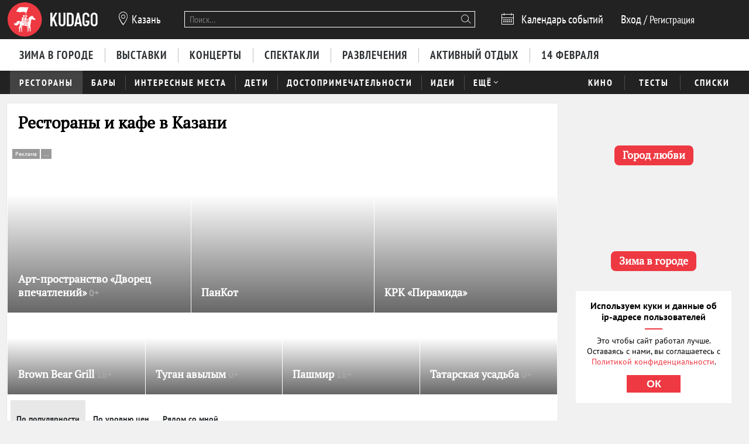

--- FILE ---
content_type: text/html; charset=utf-8
request_url: https://kzn.kudago.com/restaurants/?cuisine=armenian&feature=delivery
body_size: 36612
content:








<!doctype html>


<html xmlns:og="http://ogp.me/ns#" lang="ru">
<head>
    
    
        <!-- Yandex.RTB -->
        <script>window.yaContextCb=window.yaContextCb||[]</script>
        <script src="https://yandex.ru/ads/system/context.js" async></script>
    

    <script src="/i18n/js/?language=ru"></script>

    <meta property="og:url" content="https://kzn.kudago.com/restaurants/" />

    
        
            
    <script>
        ;(function() {
            var m = [];

        m.push({
            key: 'flavour',
            value: 'full'
        });

        m.push({
            key: 'googleAnalyticsId',
            value: 'UA-33908174-1'
        });

        
            m.push({ key: 'location', value: {
                slug: 'kzn',
                index: {
                    name: 'index'
                }
            }});
        

        
            m.push({ key: 'page', value: {
                name: 'restaurants'
            }});
        

        

        

            window._metricsConfig = m;
        })();

        (function() {
            var m = {};

            for(var i = 0; i < _metricsConfig.length; i++) {
                var item = _metricsConfig[i];

                if(item.key) {
                    m[item.key] = item.value;
                }
            }

            m.mixes = [];

            if(!m.item && m.location && m.page) {
                m.mixes.push(m.page.name);
            }
            else if(m.item && m.item.pageNames) {
                for(var i = 0; i < m.item.pageNames.length; i++) {
                    m.mixes.push(m.item.pageNames[i]);
                }
            }

            window._metricsConfig = m;
            window.dataLayer = [m];
        })();
    </script>

            
    
    
        <script src="//static.kudago.com/gen/globals.min.js?4b748d2e"></script>
    

    <!-- Google Tag Manager -->
    <script id="tag-manager">
    
        (function(w,d,s,l,i){w[l]=w[l]||[];w[l].push({'gtm.start':
        new Date().getTime(),event:'gtm.js'});var f=d.getElementsByTagName(s)[0],
        j=d.createElement(s),dl=l!='dataLayer'?'&l='+l:'';j.async=true;j.src=
        'https://www.googletagmanager.com/gtm.js?id='+i+dl;f.parentNode.insertBefore(j,f);
        })(window,document,'script','dataLayer','GTM-PXRPLCZ');
    
    </script>
    <!-- End Google Tag Manager -->

        
    

    
    <link rel="alternate" href="android-app://com.kudago.android/http/kudago.comhttps://kzn.kudago.com/restaurants/">
    <meta name="apple-itunes-app" content="app-id=868772966, app-argument=https://kzn.kudago.com/restaurants/">


    
    <meta name="theme-color" content="#C31D1D">

    
    <link rel="manifest" href="/manifest.json">

    
        
        <link rel="apple-touch-startup-image" href="//static.kudago.com/img/apple-touch-icon-144-precomposed.png">
        <link rel="apple-touch-icon-precomposed" sizes="144x144" href="//static.kudago.com/img/apple-touch-icon-144-precomposed.png">
        <link rel="apple-touch-icon-precomposed" sizes="114x114" href="//static.kudago.com/img/apple-touch-icon-114-precomposed.png">
        <link rel="apple-touch-icon-precomposed" sizes="72x72" href="//static.kudago.com/img/apple-touch-icon-72-precomposed.png">
        <link rel="apple-touch-icon-precomposed" href="//static.kudago.com/img/apple-touch-icon-57-precomposed.png">
        <link rel="apple-touch-icon" href="//static.kudago.com/img/apple-touch-icon.png">
        <link rel="shortcut icon" href="/favicon.svg">
    

    
        
            

            <meta charset="utf-8">

            <meta name="author" content="kudago">
            <meta name="copyright" content="
    
    
        © 2012 — 2026 kzn.kudago.com - сервис по поиску и продвижению событий.
    
" />
            <meta name="contact" content="info@kudago.com" />
            <meta http-equiv="content-language" content="ru" />
            <meta http-equiv="content-type" content="text/html;charset=utf-8" />
            <meta http-equiv="X-UA-Compatible" content="IE=edge">

            
                
                    
                        <meta http-equiv="last-modified"
                              content="Fri, 30 Jan 2026 09:19:06 GMT" />
                    
                
            

        

        
    
    

    
        <title>Рестораны в Казани</title>
    

    
        <meta name="description" content="Столица Татарстана известна своей богатой гастрономической культурой и национальной кухней. В Казани вы точно не останетесь голодным! И найдете множество ресторанов, которые предлагают блюда татарской, русской, узбекской и других национальных кухонь на любой вкус и кошелёк"/>
    

    
        
    

    
        
    



        
            <link rel="canonical" href="https://kzn.kudago.com/restaurants/" />
        

        

        

        
    
    <meta property="og:type" content="website" />
    <meta property="og:site_name" content="KudaGo.com" />
    <meta property="fb:pages" content="270516589711392" />
    <meta name="twitter:domain" content="KudaGo.com"/>

    

    
        
        <meta property="og:title" content="Рестораны в Казани" />
        <meta name="twitter:title" content="Рестораны в Казани" />
    

    
        
        <meta property="og:description" content="&nbsp;" />
        <meta name="twitter:description" content="Столица Татарстана известна своей богатой гастрономической культурой и национальной кухней. В Казани вы точно не останетесь голодным! И найдете множество ресторанов, которые предлагают блюда татарской, русской, узбекской и других национальных кухонь на любой вкус и кошелёк"/>
    

    
        
        <meta property="og:image" content="https://static.kudago.com/img/logo-open-graph.png" />
    



        
    

    
    
    
    


        
            
            <script type='text/javascript'>var _sf_startpt=+new Date()</script>

            

<script>
    

    window.kudago = {
        timezone : "Europe/Moscow",
        language: "ru",
        locations: {"atlanta":{"N":"\u0410\u0442\u043b\u0430\u043d\u0442\u0430","P":"\u0410\u0442\u043b\u0430\u043d\u0442\u0435","href":null},"chicago":{"N":"\u0427\u0438\u043a\u0430\u0433\u043e","P":"\u0427\u0438\u043a\u0430\u0433\u043e","href":null},"detroit":{"N":"\u0414\u0435\u0442\u0440\u043e\u0439\u0442","P":"\u0414\u0435\u0442\u0440\u043e\u0439\u0442\u0435","href":null},"ekb":{"N":"\u0415\u043a\u0430\u0442\u0435\u0440\u0438\u043d\u0431\u0443\u0440\u0433","P":"\u0415\u043a\u0430\u0442\u0435\u0440\u0438\u043d\u0431\u0443\u0440\u0433\u0435","href":"ekb.kudago.com"},"helsinki":{"N":"\u0425\u0435\u043b\u044c\u0441\u0438\u043d\u043a\u0438","P":"\u0425\u0435\u043b\u044c\u0441\u0438\u043d\u043a\u0438 (\u0424\u0438\u043d\u043b\u044f\u043d\u0434\u0438\u0438)","href":null},"interesting":{"N":"\u0418\u043d\u0442\u0435\u0440\u0435\u0441\u043d\u044b\u0435 \u043c\u0430\u0442\u0435\u0440\u0438\u0430\u043b\u044b","P":"Interesting","href":null},"izhevsk":{"N":"\u0418\u0436\u0435\u0432\u0441\u043a","P":"\u0418\u0436\u0435\u0432\u0441\u043a\u0435","href":"izhevsk.kudago.com"},"kev":{"N":"\u041a\u0438\u0435\u0432","P":"\u041a\u0438\u0435\u0432\u0435","href":"kiev.kudago.com"},"krasnoyarsk":{"N":"\u041a\u0440\u0430\u0441\u043d\u043e\u044f\u0440\u0441\u043a","P":"\u041a\u0440\u0430\u0441\u043d\u043e\u044f\u0440\u0441\u043a\u0435","href":"krasnoyarsk.kudago.com"},"krd":{"N":"\u041a\u0440\u0430\u0441\u043d\u043e\u0434\u0430\u0440","P":"\u041a\u0440\u0430\u0441\u043d\u043e\u0434\u0430\u0440\u0435","href":"krd.kudago.com"},"kzn":{"N":"\u041a\u0430\u0437\u0430\u043d\u044c","P":"\u041a\u0430\u0437\u0430\u043d\u0438","href":"kzn.kudago.com"},"london":{"N":"\u041b\u043e\u043d\u0434\u043e\u043d","P":"\u041b\u043e\u043d\u0434\u043e\u043d\u0435","href":null},"los-angeles":{"N":"\u041b\u043e\u0441-\u0410\u043d\u0434\u0436\u0435\u043b\u0435\u0441","P":"\u041b\u043e\u0441-\u0410\u043d\u0434\u0436\u0435\u043b\u0435\u0441\u0435","href":null},"miami":{"N":"\u041c\u0430\u0439\u0430\u043c\u0438","P":"\u041c\u0430\u0439\u0430\u043c\u0438","href":null},"mns":{"N":"\u041c\u0438\u043d\u0441\u043a","P":"\u041c\u0438\u043d\u0441\u043a\u0435","href":"minsk.kudago.com"},"msk":{"N":"\u041c\u043e\u0441\u043a\u0432\u0430","P":"\u041c\u043e\u0441\u043a\u0432\u0435","href":null},"new-york":{"N":"\u041d\u044c\u044e-\u0419\u043e\u0440\u043a","P":"\u041d\u044c\u044e-\u0419\u043e\u0440\u043a\u0435","href":null},"nnv":{"N":"\u041d\u0438\u0436\u043d\u0438\u0439 \u041d\u043e\u0432\u0433\u043e\u0440\u043e\u0434","P":"\u041d\u0438\u0436\u043d\u0435\u043c \u041d\u043e\u0432\u0433\u043e\u0440\u043e\u0434\u0435","href":"nn.kudago.com"},"nsk":{"N":"\u041d\u043e\u0432\u043e\u0441\u0438\u0431\u0438\u0440\u0441\u043a","P":"\u041d\u043e\u0432\u043e\u0441\u0438\u0431\u0438\u0440\u0441\u043a\u0435","href":"nsk.kudago.com"},"online":{"N":"\u041e\u043d\u043b\u0430\u0439\u043d","P":"Online","href":"online.kudago.com"},"paris":{"N":"\u041f\u0430\u0440\u0438\u0436 (\u0424\u0440\u0430\u043d\u0446\u0438\u044f)","P":"\u041f\u0430\u0440\u0438\u0436\u0435 (\u0424\u0440\u0430\u043d\u0446\u0438\u0438)","href":null},"ryazan":{"N":"\u0420\u044f\u0437\u0430\u043d\u044c","P":"\u0420\u044f\u0437\u0430\u043d\u0438","href":"ryazan.kudago.com"},"san-francisco":{"N":"\u0421\u0430\u043d-\u0424\u0440\u0430\u043d\u0446\u0438\u0441\u043a\u043e","P":"\u0421\u0430\u043d-\u0424\u0440\u0430\u043d\u0446\u0438\u0441\u043a\u043e","href":null},"singapore":{"N":"\u0421\u0438\u043d\u0433\u0430\u043f\u0443\u0440","P":"\u0421\u0438\u043d\u0433\u0430\u043f\u0443\u0440\u0435","href":null},"smr":{"N":"\u0421\u0430\u043c\u0430\u0440\u0430","P":"\u0421\u0430\u043c\u0430\u0440\u0435","href":"smr.kudago.com"},"sochi":{"N":"\u0421\u043e\u0447\u0438","P":"\u0421\u043e\u0447\u0438","href":"sochi.kudago.com"},"spb":{"N":"\u0421\u0430\u043d\u043a\u0442-\u041f\u0435\u0442\u0435\u0440\u0431\u0443\u0440\u0433","P":"\u0421\u0430\u043d\u043a\u0442-\u041f\u0435\u0442\u0435\u0440\u0431\u0443\u0440\u0433\u0435","href":null},"tlt":{"N":"\u0422\u043e\u043b\u044c\u044f\u0442\u0442\u0438","P":"\u0422\u043e\u043b\u044c\u044f\u0442\u0442\u0438","href":"tlt.kudago.com"},"ufa":{"N":"\u0423\u0444\u0430","P":"\u0423\u0444\u0435","href":"ufa.kudago.com"},"vbg":{"N":"\u0412\u044b\u0431\u043e\u0440\u0433","P":"\u0412\u044b\u0431\u043e\u0440\u0433\u0435","href":"vbg.kudago.com"}},

        icons: {"beer":"e023","calendar":"e024","capacity":"e01f","clock":"e002","close":"e028","cog":"e026","comment":"e018","comment-empty":"e018","edit":"e001","eye":"e00a","facebook":"e00e","fb":"e00e","filter":"e030","google-oauth2":"e010","gp":"e010","heart":"e007","heart-empty":"e00b","hidden":"e027","instagram":"ea92","invoice":"e029","list":"e009","location":"e01e","login":"e00f","logout":"e014","mail":"e015","mailru":"e00c","map":"e008","menu-burger":"e900","odnoklassniki":"e004","odnoklassniki-oauth2":"e004","ok":"e004","openair":"e021","parking":"e01c","pencil":"e003","phone":"e904","plus":"e000","search":"e005","search-thin":"e902","select":"e025","spinner":"e984","spoonandknife":"e022","telegram":"ea95","trash":"e00d","tw":"e011","twitter":"e011","url":"e020","viber":"e903","vk":"e012","vk-oauth2":"e012","vkontakte":"e012","vote":"e031"},

        staticBaseUrl: "//static.kudago.com/",
        originUrl : "https://kzn.kudago.com/restaurants/",
        flavour: "full",

        googleAnalyticsId: 'UA-33908174-1',

        pingViewsAddress: 'https://ping.kudago.com/views/',
        itemId: [],
        isItemPage: false,
        isHideAdsActive: [],
        isConvertingPageview: false,
        itemPageNames: [],
            page: 'restaurants',
        itemTagSlugs: [],
        
            
            

            keyword: 'mix-restaurants;',
        

        
            location : "kzn",
            
                locationCoords : {'lat': 55.795792999999975, 'lng': 49.106584999999995},
            
            locationName: "Казань",
            
        

        is_branded: false,
        onReadyDeps: deps => {
            const renderSleep = () => new Promise(requestAnimationFrame);
            return Promise.all(deps.map(async (dep) => {
                switch (dep) {
                    case 'adfox':
                        while (!(window.Ya && window.Ya.adfoxCode)) {
                            await renderSleep();
                        }
                        break;
                    default:
                        break;
                }
            }))}
    };

    (function() {
        var custom_config = {};

        for (var key in custom_config) {
            window.kudago[key] = custom_config[key];
        }
    })();
</script>
        


        
            
                <link rel="stylesheet" type="text/css" href="//static.kudago.com/gen/desktop.css?4b748d2e">
            


            
            
        
    

    <link rel="preload" href="//static.kudago.com/font/Bitter-VariableFont_wght.ttf" as="font" type="font/ttf" crossorigin>
    <link rel="preload" href="//static.kudago.com/font/PTN77F_W.woff2" as="font" type="font/woff2" crossorigin>
    <link rel="preload" href="//static.kudago.com/font/icomoon.woff2" as="font" type="font/woff2" crossorigin>
    <link rel="preload" href="//static.kudago.com/font/PTS55F_W.woff2" as="font" type="font/woff2" crossorigin>
    <link rel="preload" href="//static.kudago.com/font/PTS75F_W.woff2" as="font" type="font/woff2" crossorigin>
    <link rel="search" type="application/opensearchdescription+xml" title="KudaGo" href="/opensearch.xml" />
</head>



<body class="likes    ">

<!-- Yandex.Metrika counter -->
<script type="text/javascript" >
    (function(m,e,t,r,i,k,a){m[i]=m[i]||function(){(m[i].a=m[i].a||[]).push(arguments)};
    m[i].l=1*new Date();
    for (var j = 0; j < document.scripts.length; j++) {if (document.scripts[j].src === r) { return; }}
    k=e.createElement(t),a=e.getElementsByTagName(t)[0],k.async=1,k.src=r,a.parentNode.insertBefore(k,a)})
    (window, document, "script", "https://mc.yandex.ru/metrika/tag.js", "ym");

    ym(16283215, "init", {
        clickmap:true,
        trackLinks:true,
        accurateTrackBounce:true,
        webvisor:true,
        ecommerce:"dataLayer"
    });
</script>
<noscript><div><img src="https://mc.yandex.ru/watch/16283215" style="position:absolute; left:-9999px;" alt="" /></div></noscript>
<!-- /Yandex.Metrika counter -->


    
    <!-- Google Tag Manager (noscript) -->
    <noscript><iframe src="https://www.googletagmanager.com/ns.html?id=GTM-PXRPLCZ"
    height="0" width="0" style="display:none;visibility:hidden"></iframe></noscript>
    <!-- End Google Tag Manager (noscript) -->






<div id="vk_api_transport"></div>

<div id="fb-root"></div>




    
        
    

    <div class="approve-email-bar-wrapper ">
        <div class="approve-email-bar">
            <a href="/account/settings/" class="approve-email-link">
                <i class="font-icon icon-mail ">&#xe015;</i>&nbsp;Подтвердите ваш email, чтобы активировать аккаунт.
            </a>
        </div>
    </div>



    
        
    
    
        
    
        <!--AdFox START-->
<!--yandex_iraidaz-->
<!--Площадка: Kudago / * / *-->
<!--Тип баннера: Fullscreen: Desktop-->
<!--Расположение: верх страницы-->
<div id="adfox_170134738452354639"></div>
<script>
    window.yaContextCb.push(()=>{
        Ya.adfoxCode.create({
            ownerId: 298861,
            containerId: 'adfox_170134738452354639',
            params: {
                pp: 'g',
                ps: 'dyyk',
                p2: 'gtrp',
                puid1: '',
                puid2: '',
                puid3: ''
            }
        })
    })
</script>
</script><!--AdFox START-->
<!--yandex_iraidaz-->
<!--Площадка: Kudago / * / *-->
<!--Тип баннера: Branding: Desktop-->
<!--Расположение: верх страницы-->
<div id="adfox_171198132972532403"></div>
<script>
    window.yaContextCb.push(()=>{
        Ya.adfoxCode.create({
            ownerId: 298861,
            containerId: 'adfox_171198132972532403',
            params: {
                pp: 'g',
                ps: 'dyyk',
                p2: 'gtrr',
                puid1: '',
                puid2: '',
                puid3: ''
            }
        })
    })
</script>
    

    

    

    
        
    
    
        
    
        <div class="top-banner">
            
                <!--AdFox START-->
<!--yandex_iraidaz-->
<!--Площадка: Kudago / Main / BillBoard_100%x200_Desktop-->
<!--Категория: <не задана>-->
<!--Тип баннера: BillBoard_100%x200_Desktop-->
<div id="adfox_158642487927694773"></div>
<script>
window.kudago.onReadyDeps(['adfox']).then(()=>{
    var keywords = window.kudago.keyword.split(';').join(':').slice(0, -1);
    var locations = window.kudago.location;
    window.Ya.adfoxCode.create({
        ownerId: 298861,
        containerId: 'adfox_158642487927694773',
        params: {
            p1: 'cjttc',
            p2: 'gtrt',
            puid1: keywords,
            puid2: locations
        }
    });
});
</script>
            
        </div>
    

    

    

    <div class="site-header ">
        
            <div class='site-header-top'>
                <div class="centered-container centered-container-header">
                    
                        <div class="user-zone-container">
                            
    

    <div class="user-zone user-zone--notAuthenticated" id="user-zone" hidden>
        <div class="user-zone-middle" id="userzone">
            <span
                data-future-href="/account/login/"
                class="user-zone-link login-link" rel="nofollow"
            ><span class="user-zone-underline">Вход</span></span>
            /
            <span
                data-future-href="/account/login/"
                class="user-zone-link sign-up-link"
                rel="nofollow"
            ><span class="user-zone-underline">Регистрация</span></span>
        </div>
    </div>

                        </div>

                        
                            <a href="https://kzn.kudago.com/" class="site-header-logo" title="Афиша Казани">
                                <img src="//static.kudago.com/img/logo-white.svg" class="site-header-logo-image" alt="">
                            </a>
                        

                        
                            


<span class="city-select" data-dropdown-target="#locations-dropdown">
    <i class="font-icon icon-location city-select-icon">&#xe01e;</i>
    
        Казань
    
</span>



    <ul id="locations-dropdown" class="cities-menu cities-menu-main" hidden data-dropdown data-dropdown-container-class="cities-menu-dropdown">
        
            
    
        
        
            <li class="cities-menu-header active"><a href="https://kudago.com/interesting/" class="cities-menu-item-link cities-menu-item-link-all" data-location="all" data-key="location" data-value="" data-mode="reset"><span>во всех регионах</span></a></li>
        
    
        
        
            
                
                    
                
                <li class="cities-menu-item">
                    
                        
                        <a href="https://kudago.com/msk/restaurants/" class="cities-menu-item-link cities-menu-item-link-msk" title="Рестораны Москвы — гастрономическое разнообразие столицы" id="location-msk" data-location="msk" data-key="location" data-value="msk" data-mode="radio">
                            <span>Москва</span>
                        </a>
                    
                </li>
            
                
                    
                
                <li class="cities-menu-item">
                    
                        
                        <a href="https://kudago.com/spb/restaurants/" class="cities-menu-item-link cities-menu-item-link-spb" title="Рестораны Санкт-Петербурга" id="location-spb" data-location="spb" data-key="location" data-value="spb" data-mode="radio">
                            <span>Санкт-Петербург</span>
                        </a>
                    
                </li>
            
                
                    
                
                <li class="cities-menu-item">
                    
                        
                        <a href="https://ekb.kudago.com/restaurants/" class="cities-menu-item-link cities-menu-item-link-ekb" title="Рестораны в Екатеринбурге" id="location-ekb" data-location="ekb" data-key="location" data-value="ekb" data-mode="radio">
                            <span>Екатеринбург</span>
                        </a>
                    
                </li>
            
                
                    
                
                <li class="cities-menu-item">
                    
                        
                        <a href="https://kzn.kudago.com/restaurants/" class="cities-menu-item-link cities-menu-item-link-kzn" title="Рестораны в Казани" id="location-kzn" data-location="kzn" data-key="location" data-value="kzn" data-mode="radio">
                            <span>Казань</span>
                        </a>
                    
                </li>
            
                
                    
                
                <li class="cities-menu-item">
                    
                        
                        <a href="https://nn.kudago.com/restaurants/" class="cities-menu-item-link cities-menu-item-link-nnv" title="Рестораны в Нижнем Новгороде" id="location-nnv" data-location="nnv" data-key="location" data-value="nnv" data-mode="radio">
                            <span>Нижний Новгород</span>
                        </a>
                    
                </li>
            
        
    

        
    </ul>



   <a href="https://online.kudago.com" class="city-select-online">Online </a>

                        

                        

<form class="search" name="small-search" class="site-nav-search" id="search-form" action="/search/" method="get">
    <input name="q" type="text" class="search-query" data-content="#search-results" placeholder="Поиск…" autocomplete="off">
    <i class="font-icon icon-search search-icon">&#xe005;</i>
    <button class="search-submit"></button>
    <input name="location" type="hidden" value="kzn">
    <div id="search-suggestions" class="search-suggestions" hidden>
        <ul class="suggestions suggestion-list preloading">
        </ul>
        <a rel="nofollow" href="/" class="all-results-link" tabindex="1"><span class="all-results-link-text"></span></a>
    </div>
</form>

                        
                            
                                <a href="https://kzn.kudago.com/events/" class="event-calendar-link">
                                    <i class="font-icon icon-calendar ">&#xe024;</i> <span>Календарь событий</span>
                                </a>
                            
                        
                    
                </div>
            </div>
        

        
            
                <nav class="site-nav site-nav-more-hover-experiment">
                    






    <div class="site-nav-events site-nav-events-hover">
        <div class="centered-container">
            <a href="https://kzn.kudago.com/new-year/"
        
        
        title="Куда пойти зимой 2026 в Казани"
        class="Зима в городе-link site-nav-link">
        <span>Зима в городе</span>
    </a><a href="https://kzn.kudago.com/exhibitions/"
        
        
        title="Выставки в Казани"
        class="Выставки-link site-nav-link">
        <span>Выставки</span>
    </a><a href="https://kzn.kudago.com/concerts/"
        
        
        title="Концерты в Казани"
        class="Концерты-link site-nav-link">
        <span>Концерты</span>
    </a><a href="https://kzn.kudago.com/theater/"
        
        
        title="Спектакли в Казани"
        class="Спектакли-link site-nav-link">
        <span>Спектакли</span>
    </a><a href="https://kzn.kudago.com/entertainment/"
        
        
        title="Развлечения в Казани"
        class="Развлечения-link site-nav-link">
        <span>Развлечения</span>
    </a><a href="https://kzn.kudago.com/recreation/"
        
        
        title="Активный отдых в Казани"
        class="Активный отдых-link site-nav-link">
        <span>Активный отдых</span>
    </a><a href="https://kzn.kudago.com/valentines/"
        
        
        title="Куда пойти 14 февраля 2026 года в Казани"
        class="14 февраля-link site-nav-link">
        <span>14 февраля</span>
    </a>
        </div>
    </div>




    <div id="lower-nav" class="site-nav-places">
        <div class="centered-container">
            <a href="https://kzn.kudago.com/restaurants/"
        
        
        title="Рестораны в Казани"
        class="Рестораны-link active site-nav-link">
        <span>Рестораны</span>
    </a><a href="https://kzn.kudago.com/bars/"
        
        
        title="Бары в Казани"
        class="Бары-link site-nav-link">
        <span>Бары</span>
    </a><a href="https://kzn.kudago.com/attractions/"
        
        
        title="Интересные места в Казани"
        class="Интересные места-link site-nav-link">
        <span>Интересные места</span>
    </a><a href="https://kzn.kudago.com/kids/"
        
        
        title="Куда сходить с детьми в Казани"
        class="Дети-link site-nav-link">
        <span>Дети</span>
    </a><a href="https://kzn.kudago.com/sights/"
        
        
        title="Достопримечательности в Казани"
        class="Достопримечательности-link site-nav-link">
        <span>Достопримечательности</span>
    </a><a href="https://kzn.kudago.com/activity/"
        
        
        title="Идеи для отдыха и развлечений в Казани"
        class="Идеи-link site-nav-link">
        <span>Идеи</span>
    </a><div class="site-nav-link site-nav-link-more">
                    <span>Ещё</span><i class="font-icon icon-select ">&#xe025;</i>
                    <div id="more-places" class="dropdown-main-menu">
                        <div class="dropdown-arrow"></div>
                            <div class="dropdown-main-menu_row">
                                
                                
                                    <div class="dropdown-main-menu_row-item">
                                        <a href="https://kzn.kudago.com/events/"
        
        
        title="События в Казани"
        class="События-link dropdown-link">
        <span>События</span>
    </a>
                                        <div class="dropdown-item"><a href="https://kzn.kudago.com/activity/city/"
        
        
        title="Главное в Казани"
        class="Главное в городе-link dropdown-link">
        <span>Главное в городе</span>
    </a></div><div class="dropdown-item"><a href="https://kzn.kudago.com/activity/samye-interesnye-sobytiya-v-gorode/"
        
        
        title="Самые интересные события в Казани по мнению KudaGo"
        class="Выбор KudaGo-link dropdown-link">
        <span>Выбор KudaGo</span>
    </a></div>
                                    </div>
                                
                                    <div class="dropdown-main-menu_row-item">
                                        <a href="https://kzn.kudago.com/places/"
        
        
        title="Места в Казани"
        class="Места-link dropdown-link">
        <span>Места</span>
    </a>
                                        <div class="dropdown-item"><a href="https://kzn.kudago.com/countryside/"
        
        
        title="Куда поехать за город в Казани"
        class="За городом-link dropdown-link">
        <span>За городом</span>
    </a></div><div class="dropdown-item"><a href="https://kzn.kudago.com/museums/"
        
        
        title="Музеи в Казани"
        class="Музеи-link dropdown-link">
        <span>Музеи</span>
    </a></div>
                                    </div>
                                
                                
                                
                                    <div class="dropdown-main-menu_row-item">
                                        
                                            <div><a href="https://kzn.kudago.com/list/kazan-luchshie-sobyitiya-nedeli/"
        
        
        title="Лучшие события в Казани"
        class="Планы на неделю-link dropdown-link">
        <span>Планы на неделю</span>
    </a></div>
                                        
                                    </div>
                                
                            </div>
                    </div>
                </div>
            

            
                <div class="site-nav-additional">
                    
                        
                            <a href="https://kzn.kudago.com/kino/"
        
        
        title="Кино в Казани"
        class="Кино-link site-nav-link">
        <span>Кино</span>
    </a>
                        
                    
                        
                            <a href="https://kzn.kudago.com/quizes/"
        
        
        title="Тесты"
        class="Тесты-link site-nav-link">
        <span>Тесты</span>
    </a>
                        
                    
                        
                            <a href="https://kzn.kudago.com/best/"
        
        
        title="Лучшее в Казани"
        class="Списки-link site-nav-link">
        <span>Списки</span>
    </a>
                        
                    
                </div>
            
        </div>
    </div>

                </nav>
            
        
    </div>



    
    

    



<div class="page-container-wrapper   page-mix">
    
        
    

    

    

    <div class="centered-container centered-container-page">
        
            
                <section class="page-container">
                    
    

    


                    <div class="main-col bg-paper " >
                        
    
        
            <div class="stext">
                
                    <h1>
                        
                            
                                Рестораны в Казани
                            
                        
                    </h1>
                
                
                    <div class="stext-description">
                        <p>Кухня Татарстана — уникальное сочетание восточных и западных традиций, которые существуют и влияют друг на друга на протяжении сотен лет. Большинство блюд татарской кухни готовятся из мяса, рыбы, овощей и мучных изделий. В ресторанах Казани на какое-то время придётся забыть о диетах! Местные любят питаться обильно и от души. Набранный вес можно будет скинуть путём долгих прогулок по красивым казанским улицам и набережной реки Казанки.</p><p>Жители Татарстана любят плов, который готовят из риса, мяса, моркови и лука. Еще одно популярное блюдо — беляши, которые представляют собой пирожки, наполненные мясом, картофелем или тыквой. Если вы хотите попробовать настоящую татарскую кухню, то обязательно стоит попробовать манты — кушанье, которое готовится в пароварке и напоминает пельмени, но имеет свой неповторимый вкус.</p><p>И, конечно, не забудьте о чае! Восточные традиции чаепития здесь блюдутся строго. Одним из самых известных блюд татарской кухни является чак-чак — сладкое, хрустящее и ароматное лакомство, которое обычно подают на праздничных мероприятиях. Вкусное варенье от бабушек и сладкая выпечка послужат отличным дополнением к ароматному чаю.</p><p>В Казани гостей принимают множество ресторанов и кафе, где можно попробовать настоящую татарскую кухню. Некоторые из них специализируются на традиционных блюдах, другие предлагают современные интерпретации классических рецептов. В любом случае попробовать татарскую кухню — это одно из главных удовольствий, которое стоит испытать во время посещения Татарстана!</p>
                    </div>
                
            </div>
        
        
        <div class="page-header ">
            <div class="page-title-tagline-wrapper">
                <div class="page-title ">
                    
                        Рестораны и кафе в Казани
                    
                </div>
            </div>
            
    
        <span data-future-href="https://kudago.com/pages/about/adv/" class="add-place-button">
            + Добавить заведение
        </span>
    

        </div>
    

    
        
            





    <div id="featured-slider" class="featured-slider featured-slider-city featured-slider-flat featured-slider-sp with-7-featured-items">
        <div class="fs-content">
            
                
                <div class="fs-group-1 fs-group">
                    
                        
                        
        
            
    

    <li
        class="fs-item hidden"
        
        data-ping-click="true"
        data-ping-view="true"
        data-ping-item-id="35489"
        
            data-ping-featured-id="58461"
        
        
            data-ping-placement-id="116745"
        
        data-ping-item-type="11"
        data-ping-block="featured_items.special_projects"
        
            data-ping-position="1"
        
        data-featured-url="https://kzn.kudago.com/place/attraktsion-dvorets-vpechatlenij/"
        data-item-url="https://kzn.kudago.com/place/attraktsion-dvorets-vpechatlenij/"
        data-featured-path=""
        
    >
        
            <span data-future-href="https://kzn.kudago.com/place/attraktsion-dvorets-vpechatlenij/" class="fs-item-link">
                
                    <div alt="Арт-пространство «Дворец впечатлений»" class="fs-item-image swiper-lazy" title="Арт-пространство «Дворец впечатлений»" data-echo-background="//media.kudago.com/thumbs/featured_m/images/place/09/bf/09bf1da1bba0c32e0f55e118d6796eea.jpg" data-background="//media.kudago.com/thumbs/featured_m/images/place/09/bf/09bf1da1bba0c32e0f55e118d6796eea.jpg"
                    >
                    </div>
                
                
                    <div class="advert-button advert-button_position_absolute advert-button-mobile">
                        <div class="advert-button-title">Реклама</div>
                        
<div
    class="advert-button-more"
    
        data-advertiser_name="ООО «ЛР»"
        
            data-advertiser_inn="7810978792"
        
        
        data-id="2SDnjboUFpL"
        
            data-link="https://xn--80adaggbbyjrxfpl9a0du.xn--p1ai/?utm_source=kudago"
        
    
    >
    <div>...</div>
</div>

                    </div>
                
            </span>
            <div class="fs-item-desc ">
                <h3 class="fs-item-title" title="Арт-пространство «Дворец впечатлений»">
                    
                        
    

                    

                    <a href="https://kzn.kudago.com/place/attraktsion-dvorets-vpechatlenij/" class="fs-item-title-link">
                        <span>
                            Арт-пространство «Дворец впечатлений»
                            
    
        <span class="featured-age-restriction">
            0+
        </span>
    

                        </span>
                    </a>
                </h3>
            </div>
            
        <div class="fs-item-meta">
            <div>
            
                
                    <div class="advert-button">
                        <div class="advert-button-title">Реклама</div>
                        
<div
    class="advert-button-more"
    
        data-advertiser_name="ООО «ЛР»"
        
            data-advertiser_inn="7810978792"
        
        
        data-id="2SDnjboUFpL"
        
            data-link="https://xn--80adaggbbyjrxfpl9a0du.xn--p1ai/?utm_source=kudago"
        
    
    >
    <div>...</div>
</div>

                    </div>
                
            
            </div>
            <div class="fs-item-meta-items-row">
            
                
                
            
            
                
                    <span class="fs-item-meta-link fs-item-views" title="19455 просмотров"><i class="font-icon icon-eye ">&#xe00a;</i>19455</span>
                
            
            </div>
        </div>
    

        


        
    

                    
                        
                        
        
            
    

    <li
        class="fs-item hidden"
        
        data-ping-click="true"
        data-ping-view="true"
        data-ping-item-id="22471"
        
        
        data-ping-item-type="11"
        data-ping-block="featured_items.special_projects"
        
            data-ping-position="2"
        
        data-featured-url="https://kzn.kudago.com/place/semejnoe-kafe-pankot/"
        data-item-url="https://kzn.kudago.com/place/semejnoe-kafe-pankot/"
        data-featured-path=""
        
    >
        
            <span data-future-href="https://kzn.kudago.com/place/semejnoe-kafe-pankot/" class="fs-item-link">
                
                    <div alt="семейное кафе «ПанКот»" class="fs-item-image swiper-lazy" title="Семейное кафе «ПанКот»" data-echo-background="//media.kudago.com/thumbs/featured_m/images/place/cf/82/cf82f3aa6624228352ed3c22ebbe32f4.jpg" data-background="//media.kudago.com/thumbs/featured_m/images/place/cf/82/cf82f3aa6624228352ed3c22ebbe32f4.jpg"
                    >
                    </div>
                
                
            </span>
            <div class="fs-item-desc ">
                <h3 class="fs-item-title" title="семейное кафе «ПанКот»">
                    
                        
    

                    

                    <a href="https://kzn.kudago.com/place/semejnoe-kafe-pankot/" class="fs-item-title-link">
                        <span>
                            ПанКот
                            
    

                        </span>
                    </a>
                </h3>
            </div>
            
        <div class="fs-item-meta">
            <div>
            
                
            
            </div>
            <div class="fs-item-meta-items-row">
            
                
                    
                        <span class="fs-item-meta-link js-likes"
                            
                                data-disabled="true"
                            
                            
                                title="Мне нравится"
                            
                            data-id="22471"
                            data-type="place"
                            data-number="13"
                            >
                            
                            <i class="font-icon icon-heart-empty ">&#xe00b;</i>
                            <span class="js-likes-number">
                                13
                            </span>
                        </span>
                    
                
                
                    
                        
                        
                        
                                <a class="fs-item-meta-link fs-item-comments" title="0 отзывов" href="https://kzn.kudago.com/place/semejnoe-kafe-pankot/#comments"><i class="font-icon icon-comment ">&#xe018;</i> <span></span></a>
                    
                
            
            
                
                    <span class="fs-item-meta-link fs-item-views" title="16935 просмотров"><i class="font-icon icon-eye ">&#xe00a;</i>16935</span>
                
            
            </div>
        </div>
    

        


        
    

                    
                        
                        
        
            
    

    <li
        class="fs-item hidden"
        
        data-ping-click="true"
        data-ping-view="true"
        data-ping-item-id="7792"
        
        
        data-ping-item-type="11"
        data-ping-block="featured_items.special_projects"
        
            data-ping-position="3"
        
        data-featured-url="https://kzn.kudago.com/place/kulturno-razvlekatelnyj-kompleks-piramida/"
        data-item-url="https://kzn.kudago.com/place/kulturno-razvlekatelnyj-kompleks-piramida/"
        data-featured-path=""
        
    >
        
            <span data-future-href="https://kzn.kudago.com/place/kulturno-razvlekatelnyj-kompleks-piramida/" class="fs-item-link">
                
                    <div alt="культурно-развлекательный комплекс «Пирамида»" class="fs-item-image swiper-lazy" title="Культурно-развлекательный комплекс «Пирамида»" data-echo-background="//media.kudago.com/thumbs/featured_m/images/place/a5/97/a5978e30f1a5ee4cd9850fd1a8cb092b.jpeg" data-background="//media.kudago.com/thumbs/featured_m/images/place/a5/97/a5978e30f1a5ee4cd9850fd1a8cb092b.jpeg"
                    >
                    </div>
                
                
            </span>
            <div class="fs-item-desc ">
                <h3 class="fs-item-title" title="культурно-развлекательный комплекс «Пирамида»">
                    
                        
    

                    

                    <a href="https://kzn.kudago.com/place/kulturno-razvlekatelnyj-kompleks-piramida/" class="fs-item-title-link">
                        <span>
                            КРК «Пирамида»
                            
    

                        </span>
                    </a>
                </h3>
            </div>
            
        <div class="fs-item-meta">
            <div>
            
                
            
            </div>
            <div class="fs-item-meta-items-row">
            
                
                    
                        <span class="fs-item-meta-link js-likes"
                            
                                data-disabled="true"
                            
                            
                                title="Мне нравится"
                            
                            data-id="7792"
                            data-type="place"
                            data-number="15"
                            >
                            
                            <i class="font-icon icon-heart-empty ">&#xe00b;</i>
                            <span class="js-likes-number">
                                15
                            </span>
                        </span>
                    
                
                
                    
                        
                        
                        
                                <a class="fs-item-meta-link fs-item-comments" title="3 отзыва" href="https://kzn.kudago.com/place/kulturno-razvlekatelnyj-kompleks-piramida/#comments"><i class="font-icon icon-comment ">&#xe018;</i> <span>3</span></a>
                    
                
            
            
                
                    <span class="fs-item-meta-link fs-item-views" title="49530 просмотров"><i class="font-icon icon-eye ">&#xe00a;</i>49530</span>
                
            
            </div>
        </div>
    

        


        
    

                    
                </div>
            
                
                <div class="fs-group-2 fs-group">
                    
                        
                        
        
            
    

    <li
        class="fs-item hidden"
        
        data-ping-click="true"
        data-ping-view="true"
        data-ping-item-id="20261"
        
        
        data-ping-item-type="11"
        data-ping-block="featured_items.special_projects"
        
            data-ping-position="4"
        
        data-featured-url="https://kzn.kudago.com/place/gril-bar-brown-bear-grill/"
        data-item-url="https://kzn.kudago.com/place/gril-bar-brown-bear-grill/"
        data-featured-path=""
        
    >
        
            <span data-future-href="https://kzn.kudago.com/place/gril-bar-brown-bear-grill/" class="fs-item-link">
                
                    <div alt="гриль-бар Brown Bear Grill" class="fs-item-image swiper-lazy" title="Гриль-бар Brown Bear Grill" data-echo-background="//media.kudago.com/thumbs/featured_m/images/place/30/36/30362f8a0a2d987baa78105d751b5d75.jpg" data-background="//media.kudago.com/thumbs/featured_m/images/place/30/36/30362f8a0a2d987baa78105d751b5d75.jpg"
                    >
                    </div>
                
                
            </span>
            <div class="fs-item-desc ">
                <h3 class="fs-item-title" title="гриль-бар Brown Bear Grill">
                    
                        
    

                    

                    <a href="https://kzn.kudago.com/place/gril-bar-brown-bear-grill/" class="fs-item-title-link">
                        <span>
                            Brown Bear Grill
                            
    
        <span class="featured-age-restriction">
            18+
        </span>
    

                        </span>
                    </a>
                </h3>
            </div>
            
        <div class="fs-item-meta">
            <div>
            
                
            
            </div>
            <div class="fs-item-meta-items-row">
            
                
                    
                        <span class="fs-item-meta-link js-likes"
                            
                                data-disabled="true"
                            
                            
                                title="Мне нравится"
                            
                            data-id="20261"
                            data-type="place"
                            data-number="18"
                            >
                            
                            <i class="font-icon icon-heart-empty ">&#xe00b;</i>
                            <span class="js-likes-number">
                                18
                            </span>
                        </span>
                    
                
                
                    
                        
                        
                        
                                <a class="fs-item-meta-link fs-item-comments" title="4 отзыва" href="https://kzn.kudago.com/place/gril-bar-brown-bear-grill/#comments"><i class="font-icon icon-comment ">&#xe018;</i> <span>4</span></a>
                    
                
            
            
                
                    <span class="fs-item-meta-link fs-item-views" title="15013 просмотров"><i class="font-icon icon-eye ">&#xe00a;</i>15013</span>
                
            
            </div>
        </div>
    

        


        
    

                    
                        
                        
        
            
    

    <li
        class="fs-item hidden"
        
        data-ping-click="true"
        data-ping-view="true"
        data-ping-item-id="8014"
        
        
        data-ping-item-type="11"
        data-ping-block="featured_items.special_projects"
        
            data-ping-position="5"
        
        data-featured-url="https://kzn.kudago.com/place/restoranno-razvlekatelnyj-kompleks-tugan-avylym/"
        data-item-url="https://kzn.kudago.com/place/restoranno-razvlekatelnyj-kompleks-tugan-avylym/"
        data-featured-path=""
        
    >
        
            <span data-future-href="https://kzn.kudago.com/place/restoranno-razvlekatelnyj-kompleks-tugan-avylym/" class="fs-item-link">
                
                    <div alt="ресторанно-развлекательный комплекс «Туган авылым»" class="fs-item-image swiper-lazy" title="Ресторанно-развлекательный комплекс «Туган авылым»" data-echo-background="//media.kudago.com/thumbs/featured_m/images/place/82/50/825083ffd08bdaaf673886a299b89cdd.jpg" data-background="//media.kudago.com/thumbs/featured_m/images/place/82/50/825083ffd08bdaaf673886a299b89cdd.jpg"
                    >
                    </div>
                
                
            </span>
            <div class="fs-item-desc ">
                <h3 class="fs-item-title" title="ресторанно-развлекательный комплекс «Туган авылым»">
                    
                        
    

                    

                    <a href="https://kzn.kudago.com/place/restoranno-razvlekatelnyj-kompleks-tugan-avylym/" class="fs-item-title-link">
                        <span>
                            Туган авылым
                            
    
        <span class="featured-age-restriction">
            0+
        </span>
    

                        </span>
                    </a>
                </h3>
            </div>
            
        <div class="fs-item-meta">
            <div>
            
                
            
            </div>
            <div class="fs-item-meta-items-row">
            
                
                    
                        <span class="fs-item-meta-link js-likes"
                            
                                data-disabled="true"
                            
                            
                                title="Мне нравится"
                            
                            data-id="8014"
                            data-type="place"
                            data-number="12"
                            >
                            
                            <i class="font-icon icon-heart-empty ">&#xe00b;</i>
                            <span class="js-likes-number">
                                12
                            </span>
                        </span>
                    
                
                
                    
                        
                        
                        
                                <a class="fs-item-meta-link fs-item-comments" title="48 отзывов" href="https://kzn.kudago.com/place/restoranno-razvlekatelnyj-kompleks-tugan-avylym/#comments"><i class="font-icon icon-comment ">&#xe018;</i> <span>48</span></a>
                    
                
            
            
                
                    <span class="fs-item-meta-link fs-item-views" title="31225 просмотров"><i class="font-icon icon-eye ">&#xe00a;</i>31225</span>
                
            
            </div>
        </div>
    

        


        
    

                    
                        
                        
        
            
    

    <li
        class="fs-item hidden"
        
        data-ping-click="true"
        data-ping-view="true"
        data-ping-item-id="7910"
        
        
        data-ping-item-type="11"
        data-ping-block="featured_items.special_projects"
        
            data-ping-position="6"
        
        data-featured-url="https://kzn.kudago.com/place/restoran-pashmir/"
        data-item-url="https://kzn.kudago.com/place/restoran-pashmir/"
        data-featured-path=""
        
    >
        
            <span data-future-href="https://kzn.kudago.com/place/restoran-pashmir/" class="fs-item-link">
                
                    <div alt="ресторан «Пашмир»" class="fs-item-image swiper-lazy" title="Ресторан «Пашмир»" data-echo-background="//media.kudago.com/thumbs/featured_m/images/place/b8/46/b846fa9ab7e6b03776193e0f763085a6.jpg" data-background="//media.kudago.com/thumbs/featured_m/images/place/b8/46/b846fa9ab7e6b03776193e0f763085a6.jpg"
                    >
                    </div>
                
                
            </span>
            <div class="fs-item-desc ">
                <h3 class="fs-item-title" title="ресторан «Пашмир»">
                    
                        
    

                    

                    <a href="https://kzn.kudago.com/place/restoran-pashmir/" class="fs-item-title-link">
                        <span>
                            Пашмир
                            
    
        <span class="featured-age-restriction">
            18+
        </span>
    

                        </span>
                    </a>
                </h3>
            </div>
            
        <div class="fs-item-meta">
            <div>
            
                
            
            </div>
            <div class="fs-item-meta-items-row">
            
                
                    
                        <span class="fs-item-meta-link js-likes"
                            
                                data-disabled="true"
                            
                            
                                title="Мне нравится"
                            
                            data-id="7910"
                            data-type="place"
                            data-number="3"
                            >
                            
                            <i class="font-icon icon-heart-empty ">&#xe00b;</i>
                            <span class="js-likes-number">
                                3
                            </span>
                        </span>
                    
                
                
                    
                        
                        
                        
                                <a class="fs-item-meta-link fs-item-comments" title="1 отзыв" href="https://kzn.kudago.com/place/restoran-pashmir/#comments"><i class="font-icon icon-comment ">&#xe018;</i> <span>1</span></a>
                    
                
            
            
                
                    <span class="fs-item-meta-link fs-item-views" title="11687 просмотров"><i class="font-icon icon-eye ">&#xe00a;</i>11687</span>
                
            
            </div>
        </div>
    

        


        
    

                    
                        
                        
        
            
    

    <li
        class="fs-item hidden"
        
        data-ping-click="true"
        data-ping-view="true"
        data-ping-item-id="8456"
        
        
        data-ping-item-type="11"
        data-ping-block="featured_items.special_projects"
        
            data-ping-position="7"
        
        data-featured-url="https://kzn.kudago.com/place/restoranno-gostinichnyj-kompleks-tatarskaya-usadba/"
        data-item-url="https://kzn.kudago.com/place/restoranno-gostinichnyj-kompleks-tatarskaya-usadba/"
        data-featured-path=""
        
    >
        
            <span data-future-href="https://kzn.kudago.com/place/restoranno-gostinichnyj-kompleks-tatarskaya-usadba/" class="fs-item-link">
                
                    <div alt="ресторанно-гостиничный комплекс «Татарская усадьба»" class="fs-item-image swiper-lazy" title="Ресторанно-гостиничный комплекс «Татарская усадьба»" data-echo-background="//media.kudago.com/thumbs/featured_m/images/place/8a/cf/8acf7f26606202e3bb7a06117613679d.jpg" data-background="//media.kudago.com/thumbs/featured_m/images/place/8a/cf/8acf7f26606202e3bb7a06117613679d.jpg"
                    >
                    </div>
                
                
            </span>
            <div class="fs-item-desc ">
                <h3 class="fs-item-title" title="ресторанно-гостиничный комплекс «Татарская усадьба»">
                    
                        
    

                    

                    <a href="https://kzn.kudago.com/place/restoranno-gostinichnyj-kompleks-tatarskaya-usadba/" class="fs-item-title-link">
                        <span>
                            Татарская усадьба
                            
    
        <span class="featured-age-restriction">
            0+
        </span>
    

                        </span>
                    </a>
                </h3>
            </div>
            
        <div class="fs-item-meta">
            <div>
            
                
            
            </div>
            <div class="fs-item-meta-items-row">
            
                
                    
                        <span class="fs-item-meta-link js-likes"
                            
                                data-disabled="true"
                            
                            
                                title="Мне нравится"
                            
                            data-id="8456"
                            data-type="place"
                            data-number="11"
                            >
                            
                            <i class="font-icon icon-heart-empty ">&#xe00b;</i>
                            <span class="js-likes-number">
                                11
                            </span>
                        </span>
                    
                
                
                    
                        
                        
                        
                                <a class="fs-item-meta-link fs-item-comments" title="1 отзыв" href="https://kzn.kudago.com/place/restoranno-gostinichnyj-kompleks-tatarskaya-usadba/#comments"><i class="font-icon icon-comment ">&#xe018;</i> <span>1</span></a>
                    
                
            
            
                
                    <span class="fs-item-meta-link fs-item-views" title="20186 просмотров"><i class="font-icon icon-eye ">&#xe00a;</i>20186</span>
                
            
            </div>
        </div>
    

        


        
    

                    
                </div>
            
        </div>
    </div>

        
    

    
    

    
    <nav class="navbar navbar-mix ">
        
            <ul class="filter navbar-group order"  id="filter-order">

    
        <li class="navbar-item active default">
            <a
                href="https://kzn.kudago.com/restaurants/"
                class="navbar-item-link active-link ajax-link arrow"
                data-key="order"
                
                    data-mode="reset"
                
            >
                По популярности
                <span class="navbar-sortOrder"></span>
            </a>
        </li>
    

    
        <li class="navbar-item ">
            <a
                href="https://kzn.kudago.com/restaurants/?order=price"
                class="navbar-item-link active-link ajax-link arrow"
                data-key="order"
                
                    data-mode="order"
                    data-value="price"
                    data-reversible
                
            >
                По уровню цен
                <span class="navbar-sortOrder"></span>
            </a>
        </li>
    

    

    
        <li class="navbar-item ">
            <a
                href="https://kzn.kudago.com/restaurants/?order=proximity"
                class="navbar-item-link active-link ajax-link arrow"
                data-key="order"
                
                    data-mode="order"
                    data-value="proximity"
                    
                
            >
                Рядом со мной
                <span class="navbar-sortOrder"></span>
            </a>
        </li>
    

</ul>
        
    </nav>

    
        
    <div class="map-view-preview">
        <div class="map-view-image" style="background-image: url('https://maps.googleapis.com/maps/api/staticmap?center=Казань&zoom=13&size=640x100&scale=2&maptype=roadmap&style=feature:all|element:labels|visibility:off')"></div>
            
    <div class="navbar-item navbar-item-aside navbar-map-button">
        <span id="map-view-link" class="map-view-link navbar-item-link">
            <i class="map-view-icon"></i>
            <span>Показать на карте</span>
        </span>
    </div>

    </div>

        
                    <div id="map-view-container" class="map-view-container" hidden>
                        <div class="map-view preloading" id="map-view">
                            <!-- Here map goess -->
                        </div>
                    </div>
                

        
            <div class="flat-filters">
                
    



    <div class="subway-filters widget" data-facet-type="subway">
        <header class="facet-header">
            <p class="facet-title">Расположение</p>
        </header>

        <div class="subway-filter-content">
            <label class="subway-search-container">
                <i class="icon-subway kzn"></i>
                
                    
                
                    
                
                    
                
                    
                
                    
                
                    
                
                    
                
                    
                
                    
                
                    
                

                <i class="font-icon icon-search subway-search-icon">&#xe005;</i>
                <input
                    type="text"
                    class="subway-search"
                    data-content="#search-results"
                    autocomplete="off"
                    placeholder="Например, Маяковская"
                >
                <ul class="subway-search-suggestions">
                    <li class="subway-search-empty" hidden>
                        Ничего не найдено
                    </li>
                    
                        
                    
                        
                    
                        
                    
                        
                    
                        
                            <li
                                data-mode="radio"
                                data-key="subway"
                                data-key_group="option_slug"
                                data-value="kremlyovskaya"
                                class="subway-search-item"
                                data-index="4"
                            >
                                Кремлёвская
                                
                                    <div class="subway-search-color" style="background: #ef1f25"></div>
                                
                            </li>
                        
                    
                        
                            <li
                                data-mode="radio"
                                data-key="subway"
                                data-key_group="option_slug"
                                data-value="ploshchad-gabdully-tukaya"
                                class="subway-search-item"
                                data-index="5"
                            >
                                Площадь Габдуллы Тукая
                                
                                    <div class="subway-search-color" style="background: #ef1f25"></div>
                                
                            </li>
                        
                    
                        
                            <li
                                data-mode="radio"
                                data-key="subway"
                                data-key_group="option_slug"
                                data-value="prospekt-pobedy"
                                class="subway-search-item"
                                data-index="6"
                            >
                                Проспект Победы
                                
                                    <div class="subway-search-color" style="background: #ef1f25"></div>
                                
                            </li>
                        
                    
                        
                    
                        
                            <li
                                data-mode="radio"
                                data-key="subway"
                                data-key_group="option_slug"
                                data-value="sukonnaya-sloboda"
                                class="subway-search-item"
                                data-index="8"
                            >
                                Суконная Слобода
                                
                            </li>
                        
                    
                        
                    
                </ul>
            </label>
        </div>
    </div>


    


    
        <div class="widget facet cuisine-facet" data-facet-type="cuisine">
            <header class="facet-header">
                <p class="facet-title">Кухни</p>
            </header>
            
                <div class="facet-body">
                    <ul class="facet-items categories">
                        
                            <li
        class="facet-item active  ">
        
    <label class="facet-item-label">
        <a href="https://kzn.kudago.com/restaurants/" id="filter-cuisine-None-link" class="facet-item-link link ajax-link"
            title="Все"
            data-key="cuisine"
            data-key_group="option_slug"
            data-value=""
            data-mode="radio"
            data-in-url="true"
        >
            <span>Все</span>
        </a>
    </label>

    </li>
    
                        
                            <li
        class="facet-item ">
        
    <label class="facet-item-label">
        <a href="https://kzn.kudago.com/restaurants/grande-cuisine/" id="filter-cuisine-grande-cuisine-link" class="facet-item-link link ajax-link"
            title="Рестораны авторской кухни в Казани"
            data-key="cuisine"
            data-key_group="option_slug"
            data-value="grande-cuisine"
            data-mode="radio"
            data-in-url="true"
        >
            <span>Авторская</span>
        </a>
    </label>

    </li>
    
                        
                            <li
        class="facet-item ">
        
    <label class="facet-item-label">
        <a href="https://kzn.kudago.com/restaurants/azerbaijani/" id="filter-cuisine-azerbaijani-link" class="facet-item-link link ajax-link"
            title="Рестораны азербайджанской кухни в Казани"
            data-key="cuisine"
            data-key_group="option_slug"
            data-value="azerbaijani"
            data-mode="radio"
            data-in-url="true"
        >
            <span>Азербайджанская</span>
        </a>
    </label>

    </li>
    
                        
                            <li
        class="facet-item ">
        
    <label class="facet-item-label">
        <a href="https://kzn.kudago.com/restaurants/american/" id="filter-cuisine-american-link" class="facet-item-link link ajax-link"
            title="Рестораны американской кухни в Казани"
            data-key="cuisine"
            data-key_group="option_slug"
            data-value="american"
            data-mode="radio"
            data-in-url="true"
        >
            <span>Американская</span>
        </a>
    </label>

    </li>
    
                        
                            <li
        class="facet-item ">
        
    <label class="facet-item-label">
        <a href="https://kzn.kudago.com/restaurants/armenian/" id="filter-cuisine-armenian-link" class="facet-item-link link ajax-link"
            title="Рестораны армянской кухни в Казани"
            data-key="cuisine"
            data-key_group="option_slug"
            data-value="armenian"
            data-mode="radio"
            data-in-url="true"
        >
            <span>Армянская</span>
        </a>
    </label>

    </li>
    
                        
                            <li
        class="facet-item  empty">
        
    <label class="facet-item-label">
        <a href="https://kzn.kudago.com/restaurants/bavarian/" id="filter-cuisine-bavarian-link" class="facet-item-link link ajax-link"
            title="Рестораны баварской кухни в Казани"
            data-key="cuisine"
            data-key_group="option_slug"
            data-value="bavarian"
            data-mode="radio"
            data-in-url="true"
        >
            <span>Баварская</span>
        </a>
    </label>

    </li>
    
                        
                            <li
        class="facet-item  empty">
        
    <label class="facet-item-label">
        <a href="https://kzn.kudago.com/restaurants/middle-eastern/" id="filter-cuisine-middle-eastern-link" class="facet-item-link link ajax-link"
            title="Рестораны ближневосточной кухни в Казани"
            data-key="cuisine"
            data-key_group="option_slug"
            data-value="middle-eastern"
            data-mode="radio"
            data-in-url="true"
        >
            <span>Ближневосточная</span>
        </a>
    </label>

    </li>
    
                        
                            <li
        class="facet-item ">
        
    <label class="facet-item-label">
        <a href="https://kzn.kudago.com/restaurants/vegetarian/" id="filter-cuisine-vegetarian-link" class="facet-item-link link ajax-link"
            title="Рестораны вегетарианской кухни в Казани"
            data-key="cuisine"
            data-key_group="option_slug"
            data-value="vegetarian"
            data-mode="radio"
            data-in-url="true"
        >
            <span>Вегетарианская</span>
        </a>
    </label>

    </li>
    
                        
                            <li
        class="facet-item ">
        
    <label class="facet-item-label">
        <a href="https://kzn.kudago.com/restaurants/eastern/" id="filter-cuisine-eastern-link" class="facet-item-link link ajax-link"
            title="Рестораны восточной кухни в Казани"
            data-key="cuisine"
            data-key_group="option_slug"
            data-value="eastern"
            data-mode="radio"
            data-in-url="true"
        >
            <span>Восточная</span>
        </a>
    </label>

    </li>
    
                        
                            <li
        class="facet-item ">
        
    <label class="facet-item-label">
        <a href="https://kzn.kudago.com/restaurants/georgian/" id="filter-cuisine-georgian-link" class="facet-item-link link ajax-link"
            title="Рестораны грузинской кухни в Казани"
            data-key="cuisine"
            data-key_group="option_slug"
            data-value="georgian"
            data-mode="radio"
            data-in-url="true"
        >
            <span>Грузинская</span>
        </a>
    </label>

    </li>
    
                        
                            <li
        class="facet-item  empty">
        
    <label class="facet-item-label">
        <a href="https://kzn.kudago.com/restaurants/soul-food/" id="filter-cuisine-soul-food-link" class="facet-item-link link ajax-link"
            title="Рестораны пищи для души в Казани"
            data-key="cuisine"
            data-key_group="option_slug"
            data-value="soul-food"
            data-mode="radio"
            data-in-url="true"
        >
            <span>Душевная</span>
        </a>
    </label>

    </li>
    
                        
                            <li
        class="facet-item  empty">
        
    <label class="facet-item-label">
        <a href="https://kzn.kudago.com/restaurants/jewish-cuisine/" id="filter-cuisine-jewish-cuisine-link" class="facet-item-link link ajax-link"
            title="Рестораны еврейской кухни в Казани"
            data-key="cuisine"
            data-key_group="option_slug"
            data-value="jewish-cuisine"
            data-mode="radio"
            data-in-url="true"
        >
            <span>Еврейская</span>
        </a>
    </label>

    </li>
    
                        
                            <li
        class="facet-item ">
        
    <label class="facet-item-label">
        <a href="https://kzn.kudago.com/restaurants/european/" id="filter-cuisine-european-link" class="facet-item-link link ajax-link"
            title="Рестораны европейской кухни в Казани"
            data-key="cuisine"
            data-key_group="option_slug"
            data-value="european"
            data-mode="radio"
            data-in-url="true"
        >
            <span>Европейская</span>
        </a>
    </label>

    </li>
    
                        
                            <li
        class="facet-item  empty">
        
    <label class="facet-item-label">
        <a href="https://kzn.kudago.com/restaurants/Israeli/" id="filter-cuisine-Israeli-link" class="facet-item-link link ajax-link"
            title="Рестораны израильской кухни в Казани"
            data-key="cuisine"
            data-key_group="option_slug"
            data-value="Israeli"
            data-mode="radio"
            data-in-url="true"
        >
            <span>Израильская</span>
        </a>
    </label>

    </li>
    
                        
                            <li
        class="facet-item  empty">
        
    <label class="facet-item-label">
        <a href="https://kzn.kudago.com/restaurants/indian/" id="filter-cuisine-indian-link" class="facet-item-link link ajax-link"
            title="Рестораны индийской кухни в Казани"
            data-key="cuisine"
            data-key_group="option_slug"
            data-value="indian"
            data-mode="radio"
            data-in-url="true"
        >
            <span>Индийская</span>
        </a>
    </label>

    </li>
    
                        
                            <li
        class="facet-item  empty">
        
    <label class="facet-item-label">
        <a href="https://kzn.kudago.com/restaurants/spanish/" id="filter-cuisine-spanish-link" class="facet-item-link link ajax-link"
            title="Рестораны испанской кухни в Казани"
            data-key="cuisine"
            data-key_group="option_slug"
            data-value="spanish"
            data-mode="radio"
            data-in-url="true"
        >
            <span>Испанская</span>
        </a>
    </label>

    </li>
    
                        
                            <li
        class="facet-item ">
        
    <label class="facet-item-label">
        <a href="https://kzn.kudago.com/restaurants/italian/" id="filter-cuisine-italian-link" class="facet-item-link link ajax-link"
            title="Рестораны итальянской кухни в Казани"
            data-key="cuisine"
            data-key_group="option_slug"
            data-value="italian"
            data-mode="radio"
            data-in-url="true"
        >
            <span>Итальянская</span>
        </a>
    </label>

    </li>
    
                        
                            <li
        class="facet-item  empty">
        
    <label class="facet-item-label">
        <a href="https://kzn.kudago.com/restaurants/chinese/" id="filter-cuisine-chinese-link" class="facet-item-link link ajax-link"
            title="Рестораны китайской кухни в Казани"
            data-key="cuisine"
            data-key_group="option_slug"
            data-value="chinese"
            data-mode="radio"
            data-in-url="true"
        >
            <span>Китайская</span>
        </a>
    </label>

    </li>
    
                        
                            <li
        class="facet-item  empty">
        
    <label class="facet-item-label">
        <a href="https://kzn.kudago.com/restaurants/korean/" id="filter-cuisine-korean-link" class="facet-item-link link ajax-link"
            title="Рестораны корейской кухни в Казани"
            data-key="cuisine"
            data-key_group="option_slug"
            data-value="korean"
            data-mode="radio"
            data-in-url="true"
        >
            <span>Корейская</span>
        </a>
    </label>

    </li>
    
                        
                            <li
        class="facet-item  empty">
        
    <label class="facet-item-label">
        <a href="https://kzn.kudago.com/restaurants/mexican/" id="filter-cuisine-mexican-link" class="facet-item-link link ajax-link"
            title="Рестораны мексиканской кухни в Казани"
            data-key="cuisine"
            data-key_group="option_slug"
            data-value="mexican"
            data-mode="radio"
            data-in-url="true"
        >
            <span>Мексиканская</span>
        </a>
    </label>

    </li>
    
                        
                            <li
        class="facet-item  empty">
        
    <label class="facet-item-label">
        <a href="https://kzn.kudago.com/restaurants/german/" id="filter-cuisine-german-link" class="facet-item-link link ajax-link"
            title="Рестораны немецкой кухни в Казани"
            data-key="cuisine"
            data-key_group="option_slug"
            data-value="german"
            data-mode="radio"
            data-in-url="true"
        >
            <span>Немецкая</span>
        </a>
    </label>

    </li>
    
                        
                            <li
        class="facet-item  empty">
        
    <label class="facet-item-label">
        <a href="https://kzn.kudago.com/restaurants/new-american/" id="filter-cuisine-new-american-link" class="facet-item-link link ajax-link"
            title="Рестораны новой американской кухни в Казани"
            data-key="cuisine"
            data-key_group="option_slug"
            data-value="new-american"
            data-mode="radio"
            data-in-url="true"
        >
            <span>Новая Американская</span>
        </a>
    </label>

    </li>
    
                        
                            <li
        class="facet-item  empty">
        
    <label class="facet-item-label">
        <a href="https://kzn.kudago.com/restaurants/pan-asian-cuisine/" id="filter-cuisine-pan-asian-cuisine-link" class="facet-item-link link ajax-link"
            title="Рестораны паназиатской кухни в Казани"
            data-key="cuisine"
            data-key_group="option_slug"
            data-value="pan-asian-cuisine"
            data-mode="radio"
            data-in-url="true"
        >
            <span>Паназиатская</span>
        </a>
    </label>

    </li>
    
                        
                            <li
        class="facet-item ">
        
    <label class="facet-item-label">
        <a href="https://kzn.kudago.com/restaurants/russian/" id="filter-cuisine-russian-link" class="facet-item-link link ajax-link"
            title="Рестораны русской кухни в Казани"
            data-key="cuisine"
            data-key_group="option_slug"
            data-value="russian"
            data-mode="radio"
            data-in-url="true"
        >
            <span>Русская</span>
        </a>
    </label>

    </li>
    
                        
                            <li
        class="facet-item  empty">
        
    <label class="facet-item-label">
        <a href="https://kzn.kudago.com/restaurants/Seafood/" id="filter-cuisine-Seafood-link" class="facet-item-link link ajax-link"
            title="Рыбные рестораны в Казани"
            data-key="cuisine"
            data-key_group="option_slug"
            data-value="Seafood"
            data-mode="radio"
            data-in-url="true"
        >
            <span>Рыбная</span>
        </a>
    </label>

    </li>
    
                        
                            <li
        class="facet-item ">
        
    <label class="facet-item-label">
        <a href="https://kzn.kudago.com/restaurants/thai/" id="filter-cuisine-thai-link" class="facet-item-link link ajax-link"
            title="Рестораны тайской кухни в Казани"
            data-key="cuisine"
            data-key_group="option_slug"
            data-value="thai"
            data-mode="radio"
            data-in-url="true"
        >
            <span>Тайская</span>
        </a>
    </label>

    </li>
    
                        
                            <li
        class="facet-item ">
        
    <label class="facet-item-label">
        <a href="https://kzn.kudago.com/restaurants/ukrainian/" id="filter-cuisine-ukrainian-link" class="facet-item-link link ajax-link"
            title="Рестораны украинской кухни в Казани"
            data-key="cuisine"
            data-key_group="option_slug"
            data-value="ukrainian"
            data-mode="radio"
            data-in-url="true"
        >
            <span>Украинская</span>
        </a>
    </label>

    </li>
    
                        
                            <li
        class="facet-item ">
        
    <label class="facet-item-label">
        <a href="https://kzn.kudago.com/restaurants/french/" id="filter-cuisine-french-link" class="facet-item-link link ajax-link"
            title="Рестораны французской кухни в Казани"
            data-key="cuisine"
            data-key_group="option_slug"
            data-value="french"
            data-mode="radio"
            data-in-url="true"
        >
            <span>Французская</span>
        </a>
    </label>

    </li>
    
                        
                            <li
        class="facet-item  empty">
        
    <label class="facet-item-label">
        <a href="https://kzn.kudago.com/restaurants/Fusion/" id="filter-cuisine-Fusion-link" class="facet-item-link link ajax-link"
            title="Рестораны фьюжн кухни в Казани"
            data-key="cuisine"
            data-key_group="option_slug"
            data-value="Fusion"
            data-mode="radio"
            data-in-url="true"
        >
            <span>Фьюжн</span>
        </a>
    </label>

    </li>
    
                        
                            <li
        class="facet-item  empty">
        
    <label class="facet-item-label">
        <a href="https://kzn.kudago.com/restaurants/czech/" id="filter-cuisine-czech-link" class="facet-item-link link ajax-link"
            title="Рестораны чешской кухни в Казани"
            data-key="cuisine"
            data-key_group="option_slug"
            data-value="czech"
            data-mode="radio"
            data-in-url="true"
        >
            <span>Чешская</span>
        </a>
    </label>

    </li>
    
                        
                            <li
        class="facet-item ">
        
    <label class="facet-item-label">
        <a href="https://kzn.kudago.com/restaurants/exotic/" id="filter-cuisine-exotic-link" class="facet-item-link link ajax-link"
            title="Рестораны экзотической кухни в Казани"
            data-key="cuisine"
            data-key_group="option_slug"
            data-value="exotic"
            data-mode="radio"
            data-in-url="true"
        >
            <span>Экзотическая</span>
        </a>
    </label>

    </li>
    
                        
                            <li
        class="facet-item ">
        
    <label class="facet-item-label">
        <a href="https://kzn.kudago.com/restaurants/japanese/" id="filter-cuisine-japanese-link" class="facet-item-link link ajax-link"
            title="Рестораны японской кухни в Казани"
            data-key="cuisine"
            data-key_group="option_slug"
            data-value="japanese"
            data-mode="radio"
            data-in-url="true"
        >
            <span>Японская</span>
        </a>
    </label>

    </li>
    
                        
                    </ul>
                </div>
            
        </div>
    


    


    
        <div class="widget facet feature-facet" data-facet-type="feature">
            <header class="facet-header">
                <p class="facet-title">Особенности ресторана</p>
            </header>
            
                <div class="facet-body">
                    <ul class="facet-items categories">
                        
                            <li
        class="facet-item active  ">
        
    <label class="facet-item-label">
        <a href="https://kzn.kudago.com/restaurants/" id="filter-feature-None-link" class="facet-item-link link ajax-link"
            title="Все"
            data-key="feature"
            data-key_group="option_slug"
            data-value=""
            data-mode="radio"
            data-in-url="true"
        >
            <span>Все</span>
        </a>
    </label>

    </li>
    
                        
                            <li
        class="facet-item ">
        
    <label class="facet-item-label">
        <a href="https://kzn.kudago.com/restaurants/wifi/" id="filter-feature-wifi-link" class="facet-item-link link ajax-link"
            title="Рестораны с Wi-Fi в Казани"
            data-key="feature"
            data-key_group="option_slug"
            data-value="wifi"
            data-mode="radio"
            data-in-url="true"
        >
            <span>Wi-Fi</span>
        </a>
    </label>

    </li>
    
                        
                            <li
        class="facet-item ">
        
    <label class="facet-item-label">
        <a href="https://kzn.kudago.com/restaurants/alcohol/" id="filter-feature-alcohol-link" class="facet-item-link link ajax-link"
            title="Рестораны с алкоголем в Казани"
            data-key="feature"
            data-key_group="option_slug"
            data-value="alcohol"
            data-mode="radio"
            data-in-url="true"
        >
            <span>Алкоголь</span>
        </a>
    </label>

    </li>
    
                        
                            <li
        class="facet-item ">
        
    <label class="facet-item-label">
        <a href="https://kzn.kudago.com/restaurants/banquet_hall/" id="filter-feature-banquet_hall-link" class="facet-item-link link ajax-link"
            title="Рестораны с банкетными залами в Казани"
            data-key="feature"
            data-key_group="option_slug"
            data-value="banquet_hall"
            data-mode="radio"
            data-in-url="true"
        >
            <span>Банкетный зал</span>
        </a>
    </label>

    </li>
    
                        
                            <li
        class="facet-item  empty">
        
    <label class="facet-item-label">
        <a href="https://kzn.kudago.com/restaurants/brunch/" id="filter-feature-brunch-link" class="facet-item-link link ajax-link"
            title="Рестораны с бранчами в Казани"
            data-key="feature"
            data-key_group="option_slug"
            data-value="brunch"
            data-mode="radio"
            data-in-url="true"
        >
            <span>Бранчи</span>
        </a>
    </label>

    </li>
    
                        
                            <li
        class="facet-item ">
        
    <label class="facet-item-label">
        <a href="https://kzn.kudago.com/restaurants/children_area/" id="filter-feature-children_area-link" class="facet-item-link link ajax-link"
            title="Рестораны с детской комнатой в Казани"
            data-key="feature"
            data-key_group="option_slug"
            data-value="children_area"
            data-mode="radio"
            data-in-url="true"
        >
            <span>Детская комната</span>
        </a>
    </label>

    </li>
    
                        
                            <li
        class="facet-item ">
        
    <label class="facet-item-label">
        <a href="https://kzn.kudago.com/restaurants/delivery/" id="filter-feature-delivery-link" class="facet-item-link link ajax-link"
            title="Рестораны с доставкой в Казани"
            data-key="feature"
            data-key_group="option_slug"
            data-value="delivery"
            data-mode="radio"
            data-in-url="true"
        >
            <span>Доставка</span>
        </a>
    </label>

    </li>
    
                        
                            <li
        class="facet-item ">
        
    <label class="facet-item-label">
        <a href="https://kzn.kudago.com/restaurants/take_out/" id="filter-feature-take_out-link" class="facet-item-link link ajax-link"
            title="Рестораны с едой на вынос в Казани"
            data-key="feature"
            data-key_group="option_slug"
            data-value="take_out"
            data-mode="radio"
            data-in-url="true"
        >
            <span>Еда на вынос</span>
        </a>
    </label>

    </li>
    
                        
                            <li
        class="facet-item ">
        
    <label class="facet-item-label">
        <a href="https://kzn.kudago.com/restaurants/live_music/" id="filter-feature-live_music-link" class="facet-item-link link ajax-link"
            title="Рестораны с живой музыкой в Казани"
            data-key="feature"
            data-key_group="option_slug"
            data-value="live_music"
            data-mode="radio"
            data-in-url="true"
        >
            <span>Живая музыка</span>
        </a>
    </label>

    </li>
    
                        
                            <li
        class="facet-item ">
        
    <label class="facet-item-label">
        <a href="https://kzn.kudago.com/restaurants/breakfast/" id="filter-feature-breakfast-link" class="facet-item-link link ajax-link"
            title="Рестораны с завтраками в Казани"
            data-key="feature"
            data-key_group="option_slug"
            data-value="breakfast"
            data-mode="radio"
            data-in-url="true"
        >
            <span>Завтраки</span>
        </a>
    </label>

    </li>
    
                        
                            <li
        class="facet-item ">
        
    <label class="facet-item-label">
        <a href="https://kzn.kudago.com/restaurants/karaoke/" id="filter-feature-karaoke-link" class="facet-item-link link ajax-link"
            title="Рестораны с караоке в Казани"
            data-key="feature"
            data-key_group="option_slug"
            data-value="karaoke"
            data-mode="radio"
            data-in-url="true"
        >
            <span>Караоке</span>
        </a>
    </label>

    </li>
    
                        
                            <li
        class="facet-item ">
        
    <label class="facet-item-label">
        <a href="https://kzn.kudago.com/restaurants/lunch/" id="filter-feature-lunch-link" class="facet-item-link link ajax-link"
            title="Рестораны с ланчами в Казани"
            data-key="feature"
            data-key_group="option_slug"
            data-value="lunch"
            data-mode="radio"
            data-in-url="true"
        >
            <span>Ланчи</span>
        </a>
    </label>

    </li>
    
                        
                            <li
        class="facet-item ">
        
    <label class="facet-item-label">
        <a href="https://kzn.kudago.com/restaurants/board_games/" id="filter-feature-board_games-link" class="facet-item-link link ajax-link"
            title="Рестораны с настольными играми в Казани"
            data-key="feature"
            data-key_group="option_slug"
            data-value="board_games"
            data-mode="radio"
            data-in-url="true"
        >
            <span>Настольные игры</span>
        </a>
    </label>

    </li>
    
                        
                            <li
        class="facet-item ">
        
    <label class="facet-item-label">
        <a href="https://kzn.kudago.com/restaurants/private_room/" id="filter-feature-private_room-link" class="facet-item-link link ajax-link"
            title="Рестораны с отдельным кабинками в Казани"
            data-key="feature"
            data-key_group="option_slug"
            data-value="private_room"
            data-mode="radio"
            data-in-url="true"
        >
            <span>Отдельные кабинки</span>
        </a>
    </label>

    </li>
    
                        
                            <li
        class="facet-item ">
        
    <label class="facet-item-label">
        <a href="https://kzn.kudago.com/restaurants/panorama/" id="filter-feature-panorama-link" class="facet-item-link link ajax-link"
            title="Рестораны с панорамным видом в Казани"
            data-key="feature"
            data-key_group="option_slug"
            data-value="panorama"
            data-mode="radio"
            data-in-url="true"
        >
            <span>Панорамный вид</span>
        </a>
    </label>

    </li>
    
                        
                            <li
        class="facet-item ">
        
    <label class="facet-item-label">
        <a href="https://kzn.kudago.com/restaurants/sport_translation/" id="filter-feature-sport_translation-link" class="facet-item-link link ajax-link"
            title="Рестораны со спортивными трансляциями в Казани"
            data-key="feature"
            data-key_group="option_slug"
            data-value="sport_translation"
            data-mode="radio"
            data-in-url="true"
        >
            <span>Спортивные трансляции</span>
        </a>
    </label>

    </li>
    
                        
                            <li
        class="facet-item ">
        
    <label class="facet-item-label">
        <a href="https://kzn.kudago.com/restaurants/thematic/" id="filter-feature-thematic-link" class="facet-item-link link ajax-link"
            title="Тематические рестораны в Казани"
            data-key="feature"
            data-key_group="option_slug"
            data-value="thematic"
            data-mode="radio"
            data-in-url="true"
        >
            <span>Тематический</span>
        </a>
    </label>

    </li>
    
                        
                            <li
        class="facet-item ">
        
    <label class="facet-item-label">
        <a href="https://kzn.kudago.com/restaurants/terrace/" id="filter-feature-terrace-link" class="facet-item-link link ajax-link"
            title="Рестораны с террасами в Казани"
            data-key="feature"
            data-key_group="option_slug"
            data-value="terrace"
            data-mode="radio"
            data-in-url="true"
        >
            <span>Терраса</span>
        </a>
    </label>

    </li>
    
                        
                    </ul>
                </div>
            
        </div>
    


            </div>
        
    
    
        
    <div class="clear-filters-container bg-fade-top" data-obj-count="27" data-readable-name="ресторанов">
        <span class="feed-items-count"></span>
        <div class="clear-filters hide-wo-filters" hidden>Очистить фильтры</div>
    </div>

    


    <div class="feed-container ">
        
            
            
                <div class="feed feed-child feed-grid feed-restaurants" data-autoresize="true" data-col-min-width="260" data-wait-load="true" data-feed="feed" data-pages="1">
                    
                        
                            
                            
                                <article
class="post post-rect"
        
            
                data-ping-click="true"
                data-ping-view="true"
                data-ping-item-id="34037"
                data-ping-item-type="11"
                data-ping-block="mix_items"

                
            
        
    ><div
            class="post-wrapper "
        >
            
            
                

                

                
                    
                        <div class="post-preview">
                            
                                
                            

                            
                                
    

    
        
            <figure class="swiper-container post-image post-image-swiper"
                data-images='/tools/thumbs/11/34037/l.json'
                data-map="//static-maps.yandex.ru/1.x/?pt=49.12624919999988,55.78113009999975,vkbkm&l=map&size=320,240&z=15"
            >
                <span data-future-href="https://kzn.kudago.com/place/restoran-the-jungle/" class="post-image-link"></span>
                <div class="swiper-wrapper">
                    <div class="swiper-slide">
                        <div class="post-image-src" data-echo-background="//media.kudago.com/thumbs/l/images/place/ba/de/badeebe417817a42dd3a8d85b92b9a17.jpg"></div>
                    </div>
                </div>
            </figure>
        
    

                            

                            
                                
                                    
                                    
    <div class="post-views" title="число просмотров">
        <i class="font-icon icon-eye ">&#xe00a;</i>
        <span class="post-views-number">
            5749
        </span>
    </div>

                                
                            

                            <div class="post__listBars">
                                
                                    <div class="post-type"></div>
                                
                                
                                    <div class="advert-button">
                                        <div class="advert-button-title">Реклама</div>
                                        
<div
    class="advert-button-more"
    
        data-advertiser_name="ООО «М-ГРУПП»"
        
            data-advertiser_inn="1657259876"
        
        
        data-id="2SDnjcGfDxb"
        
            data-link="https://junglekzn.ru/"
        
    
    >
    <div>...</div>
</div>

                                    </div>
                                
                                
                                    
                                
                            </div>

                            
    
        
        
    

    


                            
    
        <div class="post-details">
            
                <address class="post-detail-address"  data-place-id="35886">
                    
                
                
    

    
        <span class="post-detail-address-link"><i class="font-icon icon-location ">&#xe01e;</i>&nbsp;<span>ул. Спартаковская, д. 2, к. 1</span></span>

            
                </address>
            
            
                <address class="post-detail-subway">
    
        <i class="icon-subway kzn"></i>&nbsp;<span class="post-detail-text">Кремлёвская</span>
    
</address>
            
        </div>
    

                        </div>

                        
                    
                

                
                    <div class="post-content">
                        
                            
                        

                        
                            
    
    
        
            <div class="post-award awardParticipantBadge awardParticipantBadge-participant">
                <span class='awardParticipantBadge-laurel awardParticipantBadge-laurel-left'
                data-echo-background="//static.kudago.com/img/silver-left.svg"
                ></span>
                <span class='awardParticipantBadge-text' title='Лучшее место'>
                    
                        
                            Участник премии KudaGo
                        
                    
                </span>
                <span class='awardParticipantBadge-laurel awardParticipantBadge-laurel-right'
                data-echo-background="//static.kudago.com/img/silver-right.svg"
                ></span>
            </div>
            
        
    



                            
                                <header class="post-header">
                                    
                                        
    
    <h2 class="post-title">
        <a href="https://kzn.kudago.com/place/restoran-the-jungle/" class="post-title-link" title="Ресторан-театр The Jungle">
            <span>Ресторан-театр The Jungle</span>
            
        </a>

        
    
        <span class="list-age-restriction-big">
            18+
        </span>
    

    </h2>

    
    


                                        
                                    
                                </header>
                            

                            
                                <div class="post-description">
                                    
    
    

    
                                        
    

    
        Создатели The Jungle вдохновлялись атмосферой культовых европейских вечеринок. В итоге получилось нечто...
    

                                    

                                    
                                    
                                </div>
                            


                            
                                <div class="post-details">
                                    
    
        
    
        <div class="post-detail-list">
            <i class="icon-cuisine"
               title="европейская, итальянская, экзотическая, алкоголь, живая музыка, караоке, тематический, живая музыка, коктейли, крепкие напитки"></i>
            
            
            
                
                
                    
                    
                    <span
                        data-future-href="/restaurants/european/"
                        class="ajax-link"
                        data-value="european"
                        data-proxy="#filter-cuisine-european-link"
                        title="Европейская">
                        
                            Европейская
                        
                    </span>
                    , 
                
            
                
                
                    
                    
                    <span
                        data-future-href="/restaurants/italian/"
                        class="ajax-link"
                        data-value="italian"
                        data-proxy="#filter-cuisine-italian-link"
                        title="Итальянская">
                        
                            итальянская
                        
                    </span>
                    , 
                
            
                
                
                    
                    
                    <span
                        data-future-href="/restaurants/exotic/"
                        class="ajax-link"
                        data-value="exotic"
                        data-proxy="#filter-cuisine-exotic-link"
                        title="Экзотическая">
                        
                            экзотическая
                        
                    </span>
                    , 
                
            
                
                
                    
                    
                    <span
                        data-future-href="/restaurants/alcohol/"
                        class="ajax-link"
                        data-value="alcohol"
                        data-proxy="#filter-cuisine-alcohol-link"
                        title="Алкоголь">
                        
                            алкоголь
                        
                    </span>
                    , 
                
            
                
                
                    
                    
                    <span
                        data-future-href="/restaurants/live_music/"
                        class="ajax-link"
                        data-value="live_music"
                        data-proxy="#filter-cuisine-live_music-link"
                        title="Живая музыка">
                        
                            живая музыка
                        
                    </span>
                    , 
                
            
                
                
                    
                    
                    <span
                        data-future-href="/restaurants/karaoke/"
                        class="ajax-link"
                        data-value="karaoke"
                        data-proxy="#filter-cuisine-karaoke-link"
                        title="Караоке">
                        
                            караоке
                        
                    </span>
                    , 
                
            
                
                
                    
                    
                    <span
                        data-future-href="/restaurants/thematic/"
                        class="ajax-link"
                        data-value="thematic"
                        data-proxy="#filter-cuisine-thematic-link"
                        title="Тематический">
                        
                            тематический
                        
                    </span>
                    , 
                
            
                
                
                    
                    
                    <span
                        data-future-href="/bars/live_music/"
                        class="ajax-link"
                        data-value="live_music"
                        data-proxy="#filter-cuisine-live_music-link"
                        title="Живая музыка">
                        
                            живая музыка
                        
                    </span>
                    , 
                
            
                
                
                    
                    
                    <span
                        data-future-href="/bars/cocktails/"
                        class="ajax-link"
                        data-value="cocktails"
                        data-proxy="#filter-cuisine-cocktails-link"
                        title="Коктейли">
                        
                            коктейли
                        
                    </span>
                    , 
                
            
                
                
                    
                    
                    <span
                        data-future-href="/bars/hard_liquors/"
                        class="ajax-link"
                        data-value="hard_liquors"
                        data-proxy="#filter-cuisine-hard_liquors-link"
                        title="Крепкие напитки">
                        
                            крепкие напитки
                        
                    </span>
                    
                
            
        </div>
    

    
    
                                        
    

    

    
        
    

    

    

                                    

                                </div>
                            

                            
                        
                        
                            <footer class="post-footer">
                                
                                
    <div class="post-item-features ">
        
    

    
        <div class="post-footer-detail" title="Средний счёт: 2 000 руб.">
            <i class="font-icon icon-spoonandknife ">&#xe022;</i>
            2 000 <i class="icon-rouble"></i>
        </div>
    

    
            
                
                
    

            
        

    </div>
    
                                    <div class="post-footer-detail partner-button-favorite-container">
                                        
    
        

        
            <div class="post-buy-container">
                
                    
                        
    
    
    <a
        id="button_8725"
        
            href="https://junglekzn.ru/?erid=2SDnje1BtKN"
            target="_blank"
        
        class="
               
                    button-red
               
                button"
        data-partner="None"
        
        
    >
        
            Узнать подробности
        
    </a>

                    
                
            </div>
        
    

                                        
                                            
                                            
    <div class="post-fav js-likes "
        
            data-disabled="true"
        
        data-id="34037"
        data-type="place"
    >
        <div class="post-fav-hearts">
            
            <i class="font-icon icon-heart-empty ">&#xe00b;</i>
        </div>
        
        <span class="post-fav-number js-likes-number one-digit-size ">
            
                3
            
        </span>
    </div>

                                        
                                    </div>
                                

                            </footer>
                        
                    </div>
                
            

            
        </div>
    </article><article
class="post post-rect"
        
            
                data-ping-click="true"
                data-ping-view="true"
                data-ping-item-id="36082"
                data-ping-item-type="11"
                data-ping-block="mix_items"

                
            
        
    ><div
            class="post-wrapper "
        >
            
            
                

                

                
                    
                        <div class="post-preview">
                            
                                
                            

                            
                                
    

    
        
            <figure class="swiper-container post-image post-image-swiper"
                data-images='/tools/thumbs/11/36082/l.json'
                data-map="//static-maps.yandex.ru/1.x/?pt=49.12420140000002,55.79189129999995,vkbkm&l=map&size=320,240&z=15"
            >
                <span data-future-href="https://kzn.kudago.com/place/restoran-zoloto/" class="post-image-link"></span>
                <div class="swiper-wrapper">
                    <div class="swiper-slide">
                        <div class="post-image-src" data-echo-background="//media.kudago.com/thumbs/l/images/place/9b/ed/9bedfcbed3ca70dd9143c058375cc63f.jpg"></div>
                    </div>
                </div>
            </figure>
        
    

                            

                            
                                
                                    
                                    
    <div class="post-views" title="число просмотров">
        <i class="font-icon icon-eye ">&#xe00a;</i>
        <span class="post-views-number">
            351
        </span>
    </div>

                                
                            

                            <div class="post__listBars">
                                
                                    <div class="post-type"></div>
                                
                                
                                    <div class="advert-button">
                                        <div class="advert-button-title">Реклама</div>
                                        
<div
    class="advert-button-more"
    
        data-advertiser_name="ООО  &#34;СТУДИЯ&#34;"
        
            data-advertiser_inn="1655402136"
        
        
        data-id="2SDnjegy8SK"
        
            data-link="https://zolotokzn.ru/"
        
    
    >
    <div>...</div>
</div>

                                    </div>
                                
                                
                                    
                                
                            </div>

                            
    
        
        
    

    


                            
    
        <div class="post-details">
            
                <address class="post-detail-address"  data-place-id="38932">
                    
                
                
    

    
        <span class="post-detail-address-link"><i class="font-icon icon-location ">&#xe01e;</i>&nbsp;<span>ул. Пушкина, д. 29А</span></span>

            
                </address>
            
            
        </div>
    

                        </div>

                        
                    
                

                
                    <div class="post-content">
                        
                            
                        

                        
                            
    
    
        
            <div class="post-award awardParticipantBadge awardParticipantBadge-participant">
                <span class='awardParticipantBadge-laurel awardParticipantBadge-laurel-left'
                data-echo-background="//static.kudago.com/img/silver-left.svg"
                ></span>
                <span class='awardParticipantBadge-text' title='Лучшее место'>
                    
                        
                            Участник премии KudaGo
                        
                    
                </span>
                <span class='awardParticipantBadge-laurel awardParticipantBadge-laurel-right'
                data-echo-background="//static.kudago.com/img/silver-right.svg"
                ></span>
            </div>
            
        
    



                            
                                <header class="post-header">
                                    
                                        
    
    <h2 class="post-title">
        <a href="https://kzn.kudago.com/place/restoran-zoloto/" class="post-title-link" title="Клубный ресторан ZOLOTO">
            <span>Клубный ресторан ZOLOTO</span>
            
        </a>

        
    
        <span class="list-age-restriction-big">
            18+
        </span>
    

    </h2>

    
    


                                        
                                    
                                </header>
                            

                            
                                <div class="post-description">
                                    
    
    
        <span class="post-tagline">
            Новая вершина ночной жизни Казани.
        </span>
    

    
                                        
    

    
        Красивый интерьер, высокий уровень сервиса и атмосфера современной клубной культуры — ресторан ZOLOTO...
    

                                    

                                    
                                    
                                </div>
                            


                            
                                <div class="post-details">
                                    
    
    
                                        
    

    

    
        
    

    

    

                                    

                                </div>
                            

                            
                        
                        
                            <footer class="post-footer">
                                
                                
    <div class="post-item-features ">
        
    

    

    
            
                
                
    

            
        

    </div>
    
                                    <div class="post-footer-detail partner-button-favorite-container">
                                        
    
        

        
            <div class="post-buy-container">
                
                    
                        
    
    
    <a
        id="button_1287"
        
            href="https://zolotokzn.ru/"
            target="_blank"
        
        class="
               
                    button-red
               
                button"
        data-partner="None"
        
        
    >
        
            Забронировать стол
        
    </a>

                    
                
            </div>
        
    

                                        
                                            
                                            
    <div class="post-fav js-likes "
        
            data-disabled="true"
        
        data-id="36082"
        data-type="place"
    >
        <div class="post-fav-hearts">
            
            <i class="font-icon icon-heart-empty ">&#xe00b;</i>
        </div>
        
        <span class="post-fav-number js-likes-number one-digit-size ">
            
        </span>
    </div>

                                        
                                    </div>
                                

                            </footer>
                        
                    </div>
                
            

            
        </div>
    </article><article
class="post post-rect"
        
            
                data-ping-click="true"
                data-ping-view="true"
                data-ping-item-id="34038"
                data-ping-item-type="11"
                data-ping-block="mix_items"

                
            
        
    ><div
            class="post-wrapper "
        >
            
            
                

                

                
                    
                        <div class="post-preview">
                            
                                
                            

                            
                                
    

    
        
            <figure class="swiper-container post-image post-image-swiper"
                data-images='/tools/thumbs/11/34038/l.json'
                data-map="//static-maps.yandex.ru/1.x/?pt=49.10797000000011,55.78931999999982,vkbkm&l=map&size=320,240&z=15"
            >
                <span data-future-href="https://kzn.kudago.com/place/restoran-endorphin/" class="post-image-link"></span>
                <div class="swiper-wrapper">
                    <div class="swiper-slide">
                        <div class="post-image-src" data-echo-background="//media.kudago.com/thumbs/l/images/place/da/f6/daf63a075497bb51ddb9e8f6ba0d8ea9.jpg"></div>
                    </div>
                </div>
            </figure>
        
    

                            

                            
                                
                                    
                                    
    <div class="post-views" title="число просмотров">
        <i class="font-icon icon-eye ">&#xe00a;</i>
        <span class="post-views-number">
            4778
        </span>
    </div>

                                
                            

                            <div class="post__listBars">
                                
                                    <div class="post-type"></div>
                                
                                
                                    <div class="advert-button">
                                        <div class="advert-button-title">Реклама</div>
                                        
<div
    class="advert-button-more"
    
        data-advertiser_name="ООО «М-ГРУПП»"
        
            data-advertiser_inn="1657259876"
        
        
        data-id="2SDnjcis88w"
        
            data-link="https://endorphinkzn.ru/"
        
    
    >
    <div>...</div>
</div>

                                    </div>
                                
                                
                                    
                                
                            </div>

                            
    
        
        
    

    


                            
    
        <div class="post-details">
            
                <address class="post-detail-address"  data-place-id="35888">
                    
                
                
    

    
        <span class="post-detail-address-link"><i class="font-icon icon-location ">&#xe01e;</i>&nbsp;<span>ул. Тази Гиззата, д. 6/31</span></span>

            
                </address>
            
            
                <address class="post-detail-subway">
    
        <i class="icon-subway kzn"></i>&nbsp;<span class="post-detail-text">Кремлёвская</span>
    
</address>
            
        </div>
    

                        </div>

                        
                    
                

                
                    <div class="post-content">
                        
                            
                        

                        
                            
    
    
        
            <div class="post-award awardParticipantBadge awardParticipantBadge-participant">
                <span class='awardParticipantBadge-laurel awardParticipantBadge-laurel-left'
                data-echo-background="//static.kudago.com/img/silver-left.svg"
                ></span>
                <span class='awardParticipantBadge-text' title='Лучшее место'>
                    
                        
                            Участник премии KudaGo
                        
                    
                </span>
                <span class='awardParticipantBadge-laurel awardParticipantBadge-laurel-right'
                data-echo-background="//static.kudago.com/img/silver-right.svg"
                ></span>
            </div>
            
        
    



                            
                                <header class="post-header">
                                    
                                        
    
    <h2 class="post-title">
        <a href="https://kzn.kudago.com/place/restoran-endorphin/" class="post-title-link" title="Караоке-бар «Эндорфин»">
            <span>Караоке-бар «Эндорфин»</span>
            
        </a>

        
    
        <span class="list-age-restriction-big">
            18+
        </span>
    

    </h2>

    
    


                                        
                                    
                                </header>
                            

                            
                                <div class="post-description">
                                    
    
    

    
                                        
    

    
        Современное пространство для отдыха «Эндорфин» объединило в себе гастрономию, развлечения и искусство....
    

                                    

                                    
                                    
                                </div>
                            


                            
                                <div class="post-details">
                                    
    
        
    
        <div class="post-detail-list">
            <i class="icon-cuisine"
               title="европейская, итальянская, экзотическая, алкоголь, живая музыка, караоке, тематический, живая музыка, коктейли, крепкие напитки, тематические бары"></i>
            
            
            
                
                
                    
                    
                    <span
                        data-future-href="/restaurants/european/"
                        class="ajax-link"
                        data-value="european"
                        data-proxy="#filter-cuisine-european-link"
                        title="Европейская">
                        
                            Европейская
                        
                    </span>
                    , 
                
            
                
                
                    
                    
                    <span
                        data-future-href="/restaurants/italian/"
                        class="ajax-link"
                        data-value="italian"
                        data-proxy="#filter-cuisine-italian-link"
                        title="Итальянская">
                        
                            итальянская
                        
                    </span>
                    , 
                
            
                
                
                    
                    
                    <span
                        data-future-href="/restaurants/exotic/"
                        class="ajax-link"
                        data-value="exotic"
                        data-proxy="#filter-cuisine-exotic-link"
                        title="Экзотическая">
                        
                            экзотическая
                        
                    </span>
                    , 
                
            
                
                
                    
                    
                    <span
                        data-future-href="/restaurants/alcohol/"
                        class="ajax-link"
                        data-value="alcohol"
                        data-proxy="#filter-cuisine-alcohol-link"
                        title="Алкоголь">
                        
                            алкоголь
                        
                    </span>
                    , 
                
            
                
                
                    
                    
                    <span
                        data-future-href="/restaurants/live_music/"
                        class="ajax-link"
                        data-value="live_music"
                        data-proxy="#filter-cuisine-live_music-link"
                        title="Живая музыка">
                        
                            живая музыка
                        
                    </span>
                    , 
                
            
                
                
                    
                    
                    <span
                        data-future-href="/restaurants/karaoke/"
                        class="ajax-link"
                        data-value="karaoke"
                        data-proxy="#filter-cuisine-karaoke-link"
                        title="Караоке">
                        
                            караоке
                        
                    </span>
                    , 
                
            
                
                
                    
                    
                    <span
                        data-future-href="/restaurants/thematic/"
                        class="ajax-link"
                        data-value="thematic"
                        data-proxy="#filter-cuisine-thematic-link"
                        title="Тематический">
                        
                            тематический
                        
                    </span>
                    , 
                
            
                
                
                    
                    
                    <span
                        data-future-href="/bars/live_music/"
                        class="ajax-link"
                        data-value="live_music"
                        data-proxy="#filter-cuisine-live_music-link"
                        title="Живая музыка">
                        
                            живая музыка
                        
                    </span>
                    , 
                
            
                
                
                    
                    
                    <span
                        data-future-href="/bars/cocktails/"
                        class="ajax-link"
                        data-value="cocktails"
                        data-proxy="#filter-cuisine-cocktails-link"
                        title="Коктейли">
                        
                            коктейли
                        
                    </span>
                    , 
                
            
                
                
                    
                    
                    <span
                        data-future-href="/bars/hard_liquors/"
                        class="ajax-link"
                        data-value="hard_liquors"
                        data-proxy="#filter-cuisine-hard_liquors-link"
                        title="Крепкие напитки">
                        
                            крепкие напитки
                        
                    </span>
                    , 
                
            
                
                
                    
                    
                    <span
                        data-future-href="/bars/thematic/"
                        class="ajax-link"
                        data-value="thematic"
                        data-proxy="#filter-cuisine-thematic-link"
                        title="Тематические бары">
                        
                            тематические бары
                        
                    </span>
                    
                
            
        </div>
    

    
    
                                        
    

    

    
        
    

    

    

                                    

                                </div>
                            

                            
                        
                        
                            <footer class="post-footer">
                                
                                
    <div class="post-item-features ">
        
    

    
        <div class="post-footer-detail" title="Средний счёт: 2 000 руб.">
            <i class="font-icon icon-spoonandknife ">&#xe022;</i>
            2 000 <i class="icon-rouble"></i>
        </div>
    

    
            
                
                
    

            
        

    </div>
    
                                    <div class="post-footer-detail partner-button-favorite-container">
                                        
    
        

        
            <div class="post-buy-container">
                
                    
                        
    
    
    <a
        id="button_7148"
        
            href="https://endorphinkzn.ru/"
            target="_blank"
        
        class="
               
                    button-red
               
                button"
        data-partner="None"
        
        
    >
        
            Узнать подробности
        
    </a>

                    
                
            </div>
        
    

                                        
                                            
                                            
    <div class="post-fav js-likes "
        
            data-disabled="true"
        
        data-id="34038"
        data-type="place"
    >
        <div class="post-fav-hearts">
            
            <i class="font-icon icon-heart-empty ">&#xe00b;</i>
        </div>
        
        <span class="post-fav-number js-likes-number one-digit-size ">
            
                3
            
        </span>
    </div>

                                        
                                    </div>
                                

                            </footer>
                        
                    </div>
                
            

            
        </div>
    </article><article
class="post post-rect"
        
            
                data-ping-click="true"
                data-ping-view="true"
                data-ping-item-id="20421"
                data-ping-item-type="11"
                data-ping-block="mix_items"

                
            
        
    ><div
            class="post-wrapper "
        >
            
            
                

                

                
                    
                        <div class="post-preview">
                            
                                
                            

                            
                                
    

    
        
            <figure class="swiper-container post-image post-image-swiper"
                data-images='/tools/thumbs/11/20421/l.json'
                data-map="//static-maps.yandex.ru/1.x/?pt=49.12411999999998,55.79266999999999,vkbkm&l=map&size=320,240&z=15"
            >
                <span data-future-href="https://kzn.kudago.com/place/bar-rockstar1/" class="post-image-link"></span>
                <div class="swiper-wrapper">
                    <div class="swiper-slide">
                        <div class="post-image-src" data-echo-background="//media.kudago.com/thumbs/l/images/place/c7/7a/c77a59506faedab7a582a85e9d8f3a44.jpg"></div>
                    </div>
                </div>
            </figure>
        
    

                            

                            
                                
                                    
                                    
    <div class="post-views" title="число просмотров">
        <i class="font-icon icon-eye ">&#xe00a;</i>
        <span class="post-views-number">
            20362
        </span>
    </div>

                                
                            

                            <div class="post__listBars">
                                
                                    <div class="post-type"></div>
                                
                                
                                
                                    
                                
                            </div>

                            
    
        
        
    

    


                            
    
        <div class="post-details">
            
                <address class="post-detail-address"  data-place-id="19585">
                    
                
                
    

    
        <span class="post-detail-address-link"><i class="font-icon icon-location ">&#xe01e;</i>&nbsp;<span>ул. Пушкина, д. 29, лит. А</span></span>

            
                </address>
            
            
        </div>
    

                        </div>

                        
                    
                

                
                    <div class="post-content">
                        
                            
                        

                        
                            
    
    
        
    



                            
                                <header class="post-header">
                                    
                                        
    
    <h2 class="post-title">
        <a href="https://kzn.kudago.com/place/bar-rockstar1/" class="post-title-link" title="Бар Rockstar">
            <span>Бар Rockstar</span>
            
        </a>

        
    

    </h2>

    
    


                                        
                                    
                                </header>
                            

                            
                                <div class="post-description">
                                    
    
    

    
                                        
    

    
        В этом заведении все пропитано рок-н-ролом. И даже фильмы здесь — про него, любимого.
    

                                    

                                    
                                    
                                </div>
                            


                            
                                <div class="post-details">
                                    
    
        
    
        <div class="post-detail-list">
            <i class="icon-cuisine"
               title="американская, алкоголь, живая музыка, тематический, живая музыка, тематические бары"></i>
            
            
            
                
                
                    
                    
                    <span
                        data-future-href="/restaurants/american/"
                        class="ajax-link"
                        data-value="american"
                        data-proxy="#filter-cuisine-american-link"
                        title="Американская">
                        
                            Американская
                        
                    </span>
                    , 
                
            
                
                
                    
                    
                    <span
                        data-future-href="/restaurants/alcohol/"
                        class="ajax-link"
                        data-value="alcohol"
                        data-proxy="#filter-cuisine-alcohol-link"
                        title="Алкоголь">
                        
                            алкоголь
                        
                    </span>
                    , 
                
            
                
                
                    
                    
                    <span
                        data-future-href="/restaurants/live_music/"
                        class="ajax-link"
                        data-value="live_music"
                        data-proxy="#filter-cuisine-live_music-link"
                        title="Живая музыка">
                        
                            живая музыка
                        
                    </span>
                    , 
                
            
                
                
                    
                    
                    <span
                        data-future-href="/restaurants/thematic/"
                        class="ajax-link"
                        data-value="thematic"
                        data-proxy="#filter-cuisine-thematic-link"
                        title="Тематический">
                        
                            тематический
                        
                    </span>
                    , 
                
            
                
                
                    
                    
                    <span
                        data-future-href="/bars/live_music/"
                        class="ajax-link"
                        data-value="live_music"
                        data-proxy="#filter-cuisine-live_music-link"
                        title="Живая музыка">
                        
                            живая музыка
                        
                    </span>
                    , 
                
            
                
                
                    
                    
                    <span
                        data-future-href="/bars/thematic/"
                        class="ajax-link"
                        data-value="thematic"
                        data-proxy="#filter-cuisine-thematic-link"
                        title="Тематические бары">
                        
                            тематические бары
                        
                    </span>
                    
                
            
        </div>
    

    
    
                                        
    

    

    
        
    

    

    

                                    

                                </div>
                            

                            
                        
                        
                            <footer class="post-footer">
                                
                                
    <div class="post-item-features ">
        
    

    

    
            
                
                
    

            
        

    </div>
    
                                    <div class="post-footer-detail partner-button-favorite-container">
                                        
    
        

        
    

                                        
                                            
                                            
    <div class="post-fav js-likes "
        
            data-disabled="true"
        
        data-id="20421"
        data-type="place"
    >
        <div class="post-fav-hearts">
            
            <i class="font-icon icon-heart-empty ">&#xe00b;</i>
        </div>
        
        <span class="post-fav-number js-likes-number two-digits-size">
            
                15
            
        </span>
    </div>

                                        
                                    </div>
                                

                            </footer>
                        
                    </div>
                
            

            
        </div>
    </article><article
class="post post-rect"
        
            
                data-ping-click="true"
                data-ping-view="true"
                data-ping-item-id="15428"
                data-ping-item-type="11"
                data-ping-block="mix_items"

                
            
        
    ><div
            class="post-wrapper "
        >
            
            
                

                

                
                    
                        <div class="post-preview">
                            
                                
                            

                            
                                
    

    
        
            <figure class="swiper-container post-image post-image-swiper"
                data-images='/tools/thumbs/11/15428/l.json'
                data-map="//static-maps.yandex.ru/1.x/?pt=49.13001179011292,55.77883876263152,vkbkm&l=map&size=320,240&z=15"
            >
                <span data-future-href="https://kzn.kudago.com/place/restoran-maximilians-v-kazani/" class="post-image-link"></span>
                <div class="swiper-wrapper">
                    <div class="swiper-slide">
                        <div class="post-image-src" data-echo-background="//media.kudago.com/thumbs/l/images/place/c6/5c/c65c3c3161d6b6aa9d7aa28423e7fad1.jpeg"></div>
                    </div>
                </div>
            </figure>
        
    

                            

                            
                                
                                    
                                    
    <div class="post-views" title="число просмотров">
        <i class="font-icon icon-eye ">&#xe00a;</i>
        <span class="post-views-number">
            15166
        </span>
    </div>

                                
                            

                            <div class="post__listBars">
                                
                                    <div class="post-type"></div>
                                
                                
                                
                                    
                                
                            </div>

                            
    
        
        
    

    


                            
    
        <div class="post-details">
            
                <address class="post-detail-address"  data-place-id="14664">
                    
                
                
    

    
        <span class="post-detail-address-link"><i class="font-icon icon-location ">&#xe01e;</i>&nbsp;<span>ул. Спартаковская, д. 6</span></span>

            
                </address>
            
            
        </div>
    

                        </div>

                        
                    
                

                
                    <div class="post-content">
                        
                            
                        

                        
                            
    
    
        
    



                            
                                <header class="post-header">
                                    
                                        
    
    <h2 class="post-title">
        <a href="https://kzn.kudago.com/place/restoran-maximilians-v-kazani/" class="post-title-link" title="Ресторан Maximilian’s">
            <span>Ресторан Maximilian’s</span>
            
        </a>

        
    
        <span class="list-age-restriction-big">
            18+
        </span>
    

    </h2>

    
    


                                        
                                    
                                </header>
                            

                            
                                <div class="post-description">
                                    
    
    

    
                                        
    

    
        Maximilian’s — это сеть клубных немецких ресторанов-пивоварен с филиалами в крупнейших российских городах,...
    

                                    

                                    
                                    
                                </div>
                            


                            
                                <div class="post-details">
                                    
    
        
    
        <div class="post-detail-list">
            <i class="icon-cuisine"
               title="европейская"></i>
            
            
            
                
                
                    
                    
                    <span
                        data-future-href="/restaurants/european/"
                        class="ajax-link"
                        data-value="european"
                        data-proxy="#filter-cuisine-european-link"
                        title="Европейская">
                        
                            Европейская
                        
                    </span>
                    
                
            
        </div>
    

    
    
                                        
    

    

    
        
    

    

    

                                    

                                </div>
                            

                            
                        
                        
                            <footer class="post-footer">
                                
                                
    <div class="post-item-features ">
        
    

    

    
            
                
                
    

            
        

    </div>
    
                                    <div class="post-footer-detail partner-button-favorite-container">
                                        
    
        

        
    

                                        
                                            
                                            
    <div class="post-fav js-likes "
        
            data-disabled="true"
        
        data-id="15428"
        data-type="place"
    >
        <div class="post-fav-hearts">
            
            <i class="font-icon icon-heart-empty ">&#xe00b;</i>
        </div>
        
        <span class="post-fav-number js-likes-number one-digit-size ">
            
                6
            
        </span>
    </div>

                                        
                                    </div>
                                

                            </footer>
                        
                    </div>
                
            

            
        </div>
    </article><article
class="post post-rect"
        
            
                data-ping-click="true"
                data-ping-view="true"
                data-ping-item-id="20261"
                data-ping-item-type="11"
                data-ping-block="mix_items"

                
            
        
    ><div
            class="post-wrapper "
        >
            
            
                

                

                
                    
                        <div class="post-preview">
                            
                                
                            

                            
                                
    

    
        
            <figure class="swiper-container post-image post-image-swiper"
                data-images='/tools/thumbs/11/20261/l.json'
                data-map="//static-maps.yandex.ru/1.x/?pt=49.125539,55.794643999999955,vkbkm&l=map&size=320,240&z=15"
            >
                <span data-future-href="https://kzn.kudago.com/place/gril-bar-brown-bear-grill/" class="post-image-link"></span>
                <div class="swiper-wrapper">
                    <div class="swiper-slide">
                        <div class="post-image-src" data-echo-background="//media.kudago.com/thumbs/l/images/place/30/36/30362f8a0a2d987baa78105d751b5d75.jpg"></div>
                    </div>
                </div>
            </figure>
        
    

                            

                            
                                
                                    
                                    
    <div class="post-views" title="число просмотров">
        <i class="font-icon icon-eye ">&#xe00a;</i>
        <span class="post-views-number">
            15013
        </span>
    </div>

                                
                            

                            <div class="post__listBars">
                                
                                    <div class="post-type"></div>
                                
                                
                                
                                    
                                
                            </div>

                            
    
        
        
    

    


                            
    
        <div class="post-details">
            
                <address class="post-detail-address"  data-place-id="19425">
                    
                
                
    

    
        <span class="post-detail-address-link"><i class="font-icon icon-location ">&#xe01e;</i>&nbsp;<span>ул. Пушкина, д. 54/1</span></span>

            
                </address>
            
            
                <address class="post-detail-subway">
    
        <i class="icon-subway kzn"></i>&nbsp;<span class="post-detail-text">Площадь Тукая</span>
    
</address>
            
        </div>
    

                        </div>

                        
                    
                

                
                    <div class="post-content">
                        
                            
                        

                        
                            
    
    
        
    



                            
                                <header class="post-header">
                                    
                                        
    
    <h2 class="post-title">
        <a href="https://kzn.kudago.com/place/gril-bar-brown-bear-grill/" class="post-title-link" title="Гриль-бар Brown Bear Grill">
            <span>Гриль-бар Brown Bear Grill</span>
            
        </a>

        
    
        <span class="list-age-restriction-big">
            18+
        </span>
    

    </h2>

    
    


                                        
                                    
                                </header>
                            

                            
                                <div class="post-description">
                                    
    
    

    
                                        
    

    
        Сочные блюда на гриле и приятная атмосфера в заведении на Пушкина.
    

                                    

                                    
                                    
                                </div>
                            


                            
                                <div class="post-details">
                                    
    
        
    
        <div class="post-detail-list">
            <i class="icon-cuisine"
               title="авторская, американская, европейская, ланчи, настольные игры, отдельные кабинки, спортивные трансляции, гриль, пивная"></i>
            
            
            
                
                
                    
                    
                    <span
                        data-future-href="/restaurants/grande-cuisine/"
                        class="ajax-link"
                        data-value="grande-cuisine"
                        data-proxy="#filter-cuisine-grande-cuisine-link"
                        title="Авторская">
                        
                            Авторская
                        
                    </span>
                    , 
                
            
                
                
                    
                    
                    <span
                        data-future-href="/restaurants/american/"
                        class="ajax-link"
                        data-value="american"
                        data-proxy="#filter-cuisine-american-link"
                        title="Американская">
                        
                            американская
                        
                    </span>
                    , 
                
            
                
                
                    
                    
                    <span
                        data-future-href="/restaurants/european/"
                        class="ajax-link"
                        data-value="european"
                        data-proxy="#filter-cuisine-european-link"
                        title="Европейская">
                        
                            европейская
                        
                    </span>
                    , 
                
            
                
                
                    
                    
                    <span
                        data-future-href="/restaurants/lunch/"
                        class="ajax-link"
                        data-value="lunch"
                        data-proxy="#filter-cuisine-lunch-link"
                        title="Ланчи">
                        
                            ланчи
                        
                    </span>
                    , 
                
            
                
                
                    
                    
                    <span
                        data-future-href="/restaurants/board_games/"
                        class="ajax-link"
                        data-value="board_games"
                        data-proxy="#filter-cuisine-board_games-link"
                        title="Настольные игры">
                        
                            настольные игры
                        
                    </span>
                    , 
                
            
                
                
                    
                    
                    <span
                        data-future-href="/restaurants/private_room/"
                        class="ajax-link"
                        data-value="private_room"
                        data-proxy="#filter-cuisine-private_room-link"
                        title="Отдельные кабинки">
                        
                            отдельные кабинки
                        
                    </span>
                    , 
                
            
                
                
                    
                    
                    <span
                        data-future-href="/restaurants/sport_translation/"
                        class="ajax-link"
                        data-value="sport_translation"
                        data-proxy="#filter-cuisine-sport_translation-link"
                        title="Спортивные трансляции">
                        
                            спортивные трансляции
                        
                    </span>
                    , 
                
            
                
                
                    
                    
                    <span
                        data-future-href="/bars/grill/"
                        class="ajax-link"
                        data-value="grill"
                        data-proxy="#filter-cuisine-grill-link"
                        title="Гриль">
                        
                            гриль
                        
                    </span>
                    , 
                
            
                
                
                    
                    
                    <span
                        data-future-href="/bars/beerhouse/"
                        class="ajax-link"
                        data-value="beerhouse"
                        data-proxy="#filter-cuisine-beerhouse-link"
                        title="Пивная">
                        
                            пивная
                        
                    </span>
                    
                
            
        </div>
    

    
    
                                        
    

    

    
        
    

    

    

                                    

                                </div>
                            

                            
                        
                        
                            <footer class="post-footer">
                                
                                
    <div class="post-item-features ">
        
    

    

    
            
                
                
    

            
        

    </div>
    
                                    <div class="post-footer-detail partner-button-favorite-container">
                                        
    
        

        
    

                                        
                                            
                                            
    <div class="post-fav js-likes "
        
            data-disabled="true"
        
        data-id="20261"
        data-type="place"
    >
        <div class="post-fav-hearts">
            
            <i class="font-icon icon-heart-empty ">&#xe00b;</i>
        </div>
        
        <span class="post-fav-number js-likes-number two-digits-size">
            
                18
            
        </span>
    </div>

                                        
                                    </div>
                                

                            </footer>
                        
                    </div>
                
            

            
        </div>
    </article>
    <div class="special-widget">
        <div class="special-widget-title">
            <a href="https://kzn.kudago.com/best/" class="special-widget-title-link">
                Рекомендации
            </a>
        </div>
        <div class="special-widget-wrapper preloading special-lists-widget"></div>
    </div>
<article
class="post post-rect"
        
            
                data-ping-click="true"
                data-ping-view="true"
                data-ping-item-id="7910"
                data-ping-item-type="11"
                data-ping-block="mix_items"

                
            
        
    ><div
            class="post-wrapper "
        >
            
            
                

                

                
                    
                        <div class="post-preview">
                            
                                
                            

                            
                                
    

    
        
            <figure class="swiper-container post-image post-image-swiper"
                data-images='/tools/thumbs/11/7910/l.json'
                data-map="//static-maps.yandex.ru/1.x/?pt=49.12745300000002,55.77673499999994,vkbkm&l=map&size=320,240&z=15"
            >
                <span data-future-href="https://kzn.kudago.com/place/restoran-pashmir/" class="post-image-link"></span>
                <div class="swiper-wrapper">
                    <div class="swiper-slide">
                        <div class="post-image-src" data-echo-background="//media.kudago.com/thumbs/l/images/place/b8/46/b846fa9ab7e6b03776193e0f763085a6.jpg"></div>
                    </div>
                </div>
            </figure>
        
    

                            

                            
                                
                                    
                                    
    <div class="post-views" title="число просмотров">
        <i class="font-icon icon-eye ">&#xe00a;</i>
        <span class="post-views-number">
            11687
        </span>
    </div>

                                
                            

                            <div class="post__listBars">
                                
                                    <div class="post-type"></div>
                                
                                
                                
                                    
                                
                            </div>

                            
    
        
        
    

    


                            
    
        <div class="post-details">
            
                <address class="post-detail-address"  data-place-id="7360">
                    
                
                
    

    
        <span class="post-detail-address-link"><i class="font-icon icon-location ">&#xe01e;</i>&nbsp;<span>ул. Хади Такташ, д. 30</span></span>

            
                </address>
            
            
                <address class="post-detail-subway">
    
        <i class="icon-subway kzn"></i>&nbsp;<span class="post-detail-text">Суконная Слобода</span>
    
</address>
            
        </div>
    

                        </div>

                        
                    
                

                
                    <div class="post-content">
                        
                            
                        

                        
                            
    
    
        
    



                            
                                <header class="post-header">
                                    
                                        
    
    <h2 class="post-title">
        <a href="https://kzn.kudago.com/place/restoran-pashmir/" class="post-title-link" title="Ресторан «Пашмир»">
            <span>Ресторан «Пашмир»</span>
            
        </a>

        
    
        <span class="list-age-restriction-big">
            18+
        </span>
    

    </h2>

    
    


                                        
                                    
                                </header>
                            

                            
                                <div class="post-description">
                                    
    
    

    
                                        
    

    
        Ресторан узбекской кухни расположился на берегу озера Кабан, из его окон и балконов открывается прекрасный...
    

                                    

                                    
                                    
                                </div>
                            


                            
                                <div class="post-details">
                                    
    
        
    
        <div class="post-detail-list">
            <i class="icon-cuisine"
               title="восточная, европейская, wi-fi, алкоголь, банкетный зал, живая музыка, ланчи, панорамный вид, тематический, гриль, коктейли"></i>
            
            
            
                
                
                    
                    
                    <span
                        data-future-href="/restaurants/eastern/"
                        class="ajax-link"
                        data-value="eastern"
                        data-proxy="#filter-cuisine-eastern-link"
                        title="Восточная">
                        
                            Восточная
                        
                    </span>
                    , 
                
            
                
                
                    
                    
                    <span
                        data-future-href="/restaurants/european/"
                        class="ajax-link"
                        data-value="european"
                        data-proxy="#filter-cuisine-european-link"
                        title="Европейская">
                        
                            европейская
                        
                    </span>
                    , 
                
            
                
                
                    
                    
                    <span
                        data-future-href="/restaurants/wifi/"
                        class="ajax-link"
                        data-value="wifi"
                        data-proxy="#filter-cuisine-wifi-link"
                        title="Wi-Fi">
                        
                            wi-fi
                        
                    </span>
                    , 
                
            
                
                
                    
                    
                    <span
                        data-future-href="/restaurants/alcohol/"
                        class="ajax-link"
                        data-value="alcohol"
                        data-proxy="#filter-cuisine-alcohol-link"
                        title="Алкоголь">
                        
                            алкоголь
                        
                    </span>
                    , 
                
            
                
                
                    
                    
                    <span
                        data-future-href="/restaurants/banquet_hall/"
                        class="ajax-link"
                        data-value="banquet_hall"
                        data-proxy="#filter-cuisine-banquet_hall-link"
                        title="Банкетный зал">
                        
                            банкетный зал
                        
                    </span>
                    , 
                
            
                
                
                    
                    
                    <span
                        data-future-href="/restaurants/live_music/"
                        class="ajax-link"
                        data-value="live_music"
                        data-proxy="#filter-cuisine-live_music-link"
                        title="Живая музыка">
                        
                            живая музыка
                        
                    </span>
                    , 
                
            
                
                
                    
                    
                    <span
                        data-future-href="/restaurants/lunch/"
                        class="ajax-link"
                        data-value="lunch"
                        data-proxy="#filter-cuisine-lunch-link"
                        title="Ланчи">
                        
                            ланчи
                        
                    </span>
                    , 
                
            
                
                
                    
                    
                    <span
                        data-future-href="/restaurants/panorama/"
                        class="ajax-link"
                        data-value="panorama"
                        data-proxy="#filter-cuisine-panorama-link"
                        title="Панорамный вид">
                        
                            панорамный вид
                        
                    </span>
                    , 
                
            
                
                
                    
                    
                    <span
                        data-future-href="/restaurants/thematic/"
                        class="ajax-link"
                        data-value="thematic"
                        data-proxy="#filter-cuisine-thematic-link"
                        title="Тематический">
                        
                            тематический
                        
                    </span>
                    , 
                
            
                
                
                    
                    
                    <span
                        data-future-href="/bars/grill/"
                        class="ajax-link"
                        data-value="grill"
                        data-proxy="#filter-cuisine-grill-link"
                        title="Гриль">
                        
                            гриль
                        
                    </span>
                    , 
                
            
                
                
                    
                    
                    <span
                        data-future-href="/bars/cocktails/"
                        class="ajax-link"
                        data-value="cocktails"
                        data-proxy="#filter-cuisine-cocktails-link"
                        title="Коктейли">
                        
                            коктейли
                        
                    </span>
                    
                
            
        </div>
    

    
    
                                        
    

    

    
        
    

    

    

                                    

                                </div>
                            

                            
                        
                        
                            <footer class="post-footer">
                                
                                
    <div class="post-item-features ">
        
    
        <div class="post-footer-detail" title="Показать все рестораны с Wi-Fi"><a href="?feature=wifi" data-key="feature" data-value="wifi" data-mode="radio" data-proxy="#filter-feature-wifi-link" class="post-footer-detail-link ajax-link"><i class="icon-wifi"></i>WI-FI</a></div>
    

    

    
            
                
                
    

            
        

    </div>
    
                                    <div class="post-footer-detail partner-button-favorite-container">
                                        
    
        

        
    

                                        
                                            
                                            
    <div class="post-fav js-likes "
        
            data-disabled="true"
        
        data-id="7910"
        data-type="place"
    >
        <div class="post-fav-hearts">
            
            <i class="font-icon icon-heart-empty ">&#xe00b;</i>
        </div>
        
        <span class="post-fav-number js-likes-number one-digit-size ">
            
                3
            
        </span>
    </div>

                                        
                                    </div>
                                

                            </footer>
                        
                    </div>
                
            

            
        </div>
    </article><article
class="post post-rect"
        
            
                data-ping-click="true"
                data-ping-view="true"
                data-ping-item-id="23822"
                data-ping-item-type="11"
                data-ping-block="mix_items"

                
            
        
    ><div
            class="post-wrapper "
        >
            
            
                

                

                
                    
                        <div class="post-preview">
                            
                                
                            

                            
                                
    

    
        
            <figure class="swiper-container post-image post-image-swiper"
                data-images='/tools/thumbs/11/23822/l.json'
                data-map="//static-maps.yandex.ru/1.x/?pt=49.14759300000001,55.79411799999999,vkbkm&l=map&size=320,240&z=15"
            >
                <span data-future-href="https://kzn.kudago.com/place/balnyj-zal/" class="post-image-link"></span>
                <div class="swiper-wrapper">
                    <div class="swiper-slide">
                        <div class="post-image-src" data-echo-background="//media.kudago.com/thumbs/l/images/place/6f/fc/6ffc3f1f7b57bdc0f5452bb8786f2d82.webp"></div>
                    </div>
                </div>
            </figure>
        
    

                            

                            
                                
                                    
                                    
    <div class="post-views" title="число просмотров">
        <i class="font-icon icon-eye ">&#xe00a;</i>
        <span class="post-views-number">
            4735
        </span>
    </div>

                                
                            

                            <div class="post__listBars">
                                
                                    <div class="post-type"></div>
                                
                                
                                
                                    
                                
                            </div>

                            
    
        
        
    

    


                            
    
        <div class="post-details">
            
                <address class="post-detail-address"  data-place-id="22838">
                    
                
                
    

    
        <span class="post-detail-address-link"><i class="font-icon icon-location ">&#xe01e;</i>&nbsp;<span>ул. Н. Ершова, д. 1</span></span>

            
                </address>
            
            
                <address class="post-detail-subway">
    
        <i class="icon-subway kzn"></i>&nbsp;<span class="post-detail-text">Кремлёвская</span>
    
</address>
            
        </div>
    

                        </div>

                        
                    
                

                
                    <div class="post-content">
                        
                            
                        

                        
                            
    
    
        
    



                            
                                <header class="post-header">
                                    
                                        
    
    <h2 class="post-title">
        <a href="https://kzn.kudago.com/place/balnyj-zal/" class="post-title-link" title="Бальный зал Korston">
            <span>Бальный зал Korston</span>
            
        </a>

        
    
        <span class="list-age-restriction-big">
            0+
        </span>
    

    </h2>

    
    


                                        
                                    
                                </header>
                            

                            
                                <div class="post-description">
                                    
    
    

    
                                        
    

    
        Хотите с размахом отметить свадьбу, корпоратив или важное семейное торжество? Арендуйте бальный зал...
    

                                    

                                    
                                    
                                </div>
                            


                            
                                <div class="post-details">
                                    
    
        
    
        <div class="post-detail-list">
            <i class="icon-cuisine"
               title="европейская, русская, банкетный зал"></i>
            
            
            
                
                
                    
                    
                    <span
                        data-future-href="/restaurants/european/"
                        class="ajax-link"
                        data-value="european"
                        data-proxy="#filter-cuisine-european-link"
                        title="Европейская">
                        
                            Европейская
                        
                    </span>
                    , 
                
            
                
                
                    
                    
                    <span
                        data-future-href="/restaurants/russian/"
                        class="ajax-link"
                        data-value="russian"
                        data-proxy="#filter-cuisine-russian-link"
                        title="Русская">
                        
                            русская
                        
                    </span>
                    , 
                
            
                
                
                    
                    
                    <span
                        data-future-href="/restaurants/banquet_hall/"
                        class="ajax-link"
                        data-value="banquet_hall"
                        data-proxy="#filter-cuisine-banquet_hall-link"
                        title="Банкетный зал">
                        
                            банкетный зал
                        
                    </span>
                    
                
            
        </div>
    

    
    
                                        
    

    

    
        
    

    

    

                                    

                                </div>
                            

                            
                        
                        
                            <footer class="post-footer">
                                
                                
    <div class="post-item-features ">
        
    

    

    
            
                
                
    

            
        

    </div>
    
                                    <div class="post-footer-detail partner-button-favorite-container">
                                        
    
        

        
    

                                        
                                            
                                            
    <div class="post-fav js-likes "
        
            data-disabled="true"
        
        data-id="23822"
        data-type="place"
    >
        <div class="post-fav-hearts">
            
            <i class="font-icon icon-heart-empty ">&#xe00b;</i>
        </div>
        
        <span class="post-fav-number js-likes-number one-digit-size ">
            
                1
            
        </span>
    </div>

                                        
                                    </div>
                                

                            </footer>
                        
                    </div>
                
            

            
        </div>
    </article><article
class="post post-rect"
        
            
                data-ping-click="true"
                data-ping-view="true"
                data-ping-item-id="31721"
                data-ping-item-type="11"
                data-ping-block="mix_items"

                
            
        
    ><div
            class="post-wrapper "
        >
            
            
                

                

                
                    
                        <div class="post-preview">
                            
                                
                            

                            
                                
    

    
        
            <figure class="swiper-container post-image post-image-swiper"
                data-images='/tools/thumbs/11/31721/l.json'
                data-map="//static-maps.yandex.ru/1.x/?pt=49.10320610000026,55.79401110000018,vkbkm&l=map&size=320,240&z=15"
            >
                <span data-future-href="https://kzn.kudago.com/place/restoran-milli/" class="post-image-link"></span>
                <div class="swiper-wrapper">
                    <div class="swiper-slide">
                        <div class="post-image-src" data-echo-background="//media.kudago.com/thumbs/l/images/place/30/6e/306e3d18874613d1a3764b4e9d5dd3f3.jpg"></div>
                    </div>
                </div>
            </figure>
        
    

                            

                            
                                
                                    
                                    
    <div class="post-views" title="число просмотров">
        <i class="font-icon icon-eye ">&#xe00a;</i>
        <span class="post-views-number">
            2938
        </span>
    </div>

                                
                            

                            <div class="post__listBars">
                                
                                    <div class="post-type"></div>
                                
                                
                                
                                    
                                
                            </div>

                            
    
        
        
    

    


                            
    
        <div class="post-details">
            
                <address class="post-detail-address"  data-place-id="32284">
                    
                
                
    

    
        <span class="post-detail-address-link"><i class="font-icon icon-location ">&#xe01e;</i>&nbsp;<span>ул. Московская, д. 5</span></span>

            
                </address>
            
            
                <address class="post-detail-subway">
    
        <i class="icon-subway kzn"></i>&nbsp;<span class="post-detail-text">Кремлёвская</span>
    
</address>
            
        </div>
    

                        </div>

                        
                    
                

                
                    <div class="post-content">
                        
                            
                        

                        
                            
    
    
        
    



                            
                                <header class="post-header">
                                    
                                        
    
    <h2 class="post-title">
        <a href="https://kzn.kudago.com/place/restoran-milli/" class="post-title-link" title="Ресторан Milli">
            <span>Ресторан Milli</span>
            
        </a>

        
    
        <span class="list-age-restriction-big">
            18+
        </span>
    

    </h2>

    
    


                                        
                                    
                                </header>
                            

                            
                                <div class="post-description">
                                    
    
    

    
                                        
    

    
        Ресторан Milli — заведение в центре Казани, в котором можно насладиться изысканными шедеврами национальной...
    

                                    

                                    
                                    
                                </div>
                            


                            
                                <div class="post-details">
                                    
    
        
    
        <div class="post-detail-list">
            <i class="icon-cuisine"
               title="восточная, wi-fi, алкоголь, банкетный зал, еда на вынос, отдельные кабинки, панорамный вид, спортивные трансляции, терраса"></i>
            
            
            
                
                
                    
                    
                    <span
                        data-future-href="/restaurants/eastern/"
                        class="ajax-link"
                        data-value="eastern"
                        data-proxy="#filter-cuisine-eastern-link"
                        title="Восточная">
                        
                            Восточная
                        
                    </span>
                    , 
                
            
                
                
                    
                    
                    <span
                        data-future-href="/restaurants/wifi/"
                        class="ajax-link"
                        data-value="wifi"
                        data-proxy="#filter-cuisine-wifi-link"
                        title="Wi-Fi">
                        
                            wi-fi
                        
                    </span>
                    , 
                
            
                
                
                    
                    
                    <span
                        data-future-href="/restaurants/alcohol/"
                        class="ajax-link"
                        data-value="alcohol"
                        data-proxy="#filter-cuisine-alcohol-link"
                        title="Алкоголь">
                        
                            алкоголь
                        
                    </span>
                    , 
                
            
                
                
                    
                    
                    <span
                        data-future-href="/restaurants/banquet_hall/"
                        class="ajax-link"
                        data-value="banquet_hall"
                        data-proxy="#filter-cuisine-banquet_hall-link"
                        title="Банкетный зал">
                        
                            банкетный зал
                        
                    </span>
                    , 
                
            
                
                
                    
                    
                    <span
                        data-future-href="/restaurants/take_out/"
                        class="ajax-link"
                        data-value="take_out"
                        data-proxy="#filter-cuisine-take_out-link"
                        title="Еда на вынос">
                        
                            еда на вынос
                        
                    </span>
                    , 
                
            
                
                
                    
                    
                    <span
                        data-future-href="/restaurants/private_room/"
                        class="ajax-link"
                        data-value="private_room"
                        data-proxy="#filter-cuisine-private_room-link"
                        title="Отдельные кабинки">
                        
                            отдельные кабинки
                        
                    </span>
                    , 
                
            
                
                
                    
                    
                    <span
                        data-future-href="/restaurants/panorama/"
                        class="ajax-link"
                        data-value="panorama"
                        data-proxy="#filter-cuisine-panorama-link"
                        title="Панорамный вид">
                        
                            панорамный вид
                        
                    </span>
                    , 
                
            
                
                
                    
                    
                    <span
                        data-future-href="/restaurants/sport_translation/"
                        class="ajax-link"
                        data-value="sport_translation"
                        data-proxy="#filter-cuisine-sport_translation-link"
                        title="Спортивные трансляции">
                        
                            спортивные трансляции
                        
                    </span>
                    , 
                
            
                
                
                    
                    
                    <span
                        data-future-href="/restaurants/terrace/"
                        class="ajax-link"
                        data-value="terrace"
                        data-proxy="#filter-cuisine-terrace-link"
                        title="Терраса">
                        
                            терраса
                        
                    </span>
                    
                
            
        </div>
    

    
    
                                        
    

    

    
        
    

    

    

                                    

                                </div>
                            

                            
                        
                        
                            <footer class="post-footer">
                                
                                
    <div class="post-item-features ">
        
    
        <div class="post-footer-detail" title="Показать все рестораны с Wi-Fi"><a href="?feature=wifi" data-key="feature" data-value="wifi" data-mode="radio" data-proxy="#filter-feature-wifi-link" class="post-footer-detail-link ajax-link"><i class="icon-wifi"></i>WI-FI</a></div>
    

    
        <div class="post-footer-detail" title="Средний счёт: 1 000 руб.">
            <i class="font-icon icon-spoonandknife ">&#xe022;</i>
            1 000 <i class="icon-rouble"></i>
        </div>
    

    
            
                
                
    

            
        

    </div>
    
                                    <div class="post-footer-detail partner-button-favorite-container">
                                        
    
        

        
    

                                        
                                            
                                            
    <div class="post-fav js-likes "
        
            data-disabled="true"
        
        data-id="31721"
        data-type="place"
    >
        <div class="post-fav-hearts">
            
            <i class="font-icon icon-heart-empty ">&#xe00b;</i>
        </div>
        
        <span class="post-fav-number js-likes-number one-digit-size ">
            
                4
            
        </span>
    </div>

                                        
                                    </div>
                                

                            </footer>
                        
                    </div>
                
            

            
        </div>
    </article><article
class="post post-rect"
        
            
                data-ping-click="true"
                data-ping-view="true"
                data-ping-item-id="7792"
                data-ping-item-type="11"
                data-ping-block="mix_items"

                
            
        
    ><div
            class="post-wrapper "
        >
            
            
                

                

                
                    
                        <div class="post-preview">
                            
                                
                            

                            
                                
    

    
        
            <figure class="swiper-container post-image post-image-swiper"
                data-images='/tools/thumbs/11/7792/l.json'
                data-map="//static-maps.yandex.ru/1.x/?pt=49.10308100000001,55.79483599999996,vkbkm&l=map&size=320,240&z=15"
            >
                <span data-future-href="https://kzn.kudago.com/place/kulturno-razvlekatelnyj-kompleks-piramida/" class="post-image-link"></span>
                <div class="swiper-wrapper">
                    <div class="swiper-slide">
                        <div class="post-image-src" data-echo-background="//media.kudago.com/thumbs/l/images/place/a5/97/a5978e30f1a5ee4cd9850fd1a8cb092b.jpeg"></div>
                    </div>
                </div>
            </figure>
        
    

                            

                            
                                
                                    
                                    
    <div class="post-views" title="число просмотров">
        <i class="font-icon icon-eye ">&#xe00a;</i>
        <span class="post-views-number">
            49530
        </span>
    </div>

                                
                            

                            <div class="post__listBars">
                                
                                    <div class="post-type"></div>
                                
                                
                                
                                    
                                
                            </div>

                            
    
        
        
    

    


                            
    
        <div class="post-details">
            
                <address class="post-detail-address"  data-place-id="7246">
                    
                
                
    

    
        <span class="post-detail-address-link"><i class="font-icon icon-location ">&#xe01e;</i>&nbsp;<span>ул. Московская, д. 3</span></span>

            
                </address>
            
            
                <address class="post-detail-subway">
    
        <i class="icon-subway kzn"></i>&nbsp;<span class="post-detail-text">Кремлевская</span>
    
</address>
            
        </div>
    

                        </div>

                        
                    
                

                
                    <div class="post-content">
                        
                            
                        

                        
                            
    
    
        
    



                            
                                <header class="post-header">
                                    
                                        
    
    <h2 class="post-title">
        <a href="https://kzn.kudago.com/place/kulturno-razvlekatelnyj-kompleks-piramida/" class="post-title-link" title="Культурно-развлекательный комплекс «Пирамида»">
            <span>Культурно-развлекательный комплекс «Пирамида»</span>
            
        </a>

        
    

    </h2>

    
    


                                        
                                    
                                </header>
                            

                            
                                <div class="post-description">
                                    
    
    

    
                                        
    

    
        Крупнейший центр досуга в регионе, не имеющий аналогов в стране, объединил множество площадок: ресторан,...
    

                                    

                                    
                                    
                                </div>
                            


                            
                                <div class="post-details">
                                    
    
    
                                        
    

    

    
        
    

    

    

                                    

                                </div>
                            

                            
                        
                        
                            <footer class="post-footer">
                                
                                
    <div class="post-item-features ">
        
    

    

    
            
                
                
    

            
        

    </div>
    
                                    <div class="post-footer-detail partner-button-favorite-container">
                                        
    
        

        
    

                                        
                                            
                                            
    <div class="post-fav js-likes "
        
            data-disabled="true"
        
        data-id="7792"
        data-type="place"
    >
        <div class="post-fav-hearts">
            
            <i class="font-icon icon-heart-empty ">&#xe00b;</i>
        </div>
        
        <span class="post-fav-number js-likes-number two-digits-size">
            
                15
            
        </span>
    </div>

                                        
                                    </div>
                                

                            </footer>
                        
                    </div>
                
            

            
        </div>
    </article><article
class="post post-rect"
        
            
                data-ping-click="true"
                data-ping-view="true"
                data-ping-item-id="8456"
                data-ping-item-type="11"
                data-ping-block="mix_items"

                
            
        
    ><div
            class="post-wrapper "
        >
            
            
                

                

                
                    
                        <div class="post-preview">
                            
                                
                            

                            
                                
    

    
        
            <figure class="swiper-container post-image post-image-swiper"
                data-images='/tools/thumbs/11/8456/l.json'
                data-map="//static-maps.yandex.ru/1.x/?pt=49.11710089999973,55.781048500000104,vkbkm&l=map&size=320,240&z=15"
            >
                <span data-future-href="https://kzn.kudago.com/place/restoranno-gostinichnyj-kompleks-tatarskaya-usadba/" class="post-image-link"></span>
                <div class="swiper-wrapper">
                    <div class="swiper-slide">
                        <div class="post-image-src" data-echo-background="//media.kudago.com/thumbs/l/images/place/8a/cf/8acf7f26606202e3bb7a06117613679d.jpg"></div>
                    </div>
                </div>
            </figure>
        
    

                            

                            
                                
                                    
                                    
    <div class="post-views" title="число просмотров">
        <i class="font-icon icon-eye ">&#xe00a;</i>
        <span class="post-views-number">
            20186
        </span>
    </div>

                                
                            

                            <div class="post__listBars">
                                
                                    <div class="post-type"></div>
                                
                                
                                
                                    
                                
                            </div>

                            
    
        
        
    

    


                            
    
        <div class="post-details">
            
                <address class="post-detail-address"  data-place-id="7904">
                    
                
                
    

    
        <span class="post-detail-address-link"><i class="font-icon icon-location ">&#xe01e;</i>&nbsp;<span>ул. Шигабутдина Марджани, д. 8</span></span>

            
                </address>
            
            
                <address class="post-detail-subway">
    
        <i class="icon-subway kzn"></i>&nbsp;<span class="post-detail-text">Площадь Габдуллы Тукая</span>
    
</address>
            
        </div>
    

                        </div>

                        
                    
                

                
                    <div class="post-content">
                        
                            
                        

                        
                            
    
    
        
    



                            
                                <header class="post-header">
                                    
                                        
    
    <h2 class="post-title">
        <a href="https://kzn.kudago.com/place/restoranno-gostinichnyj-kompleks-tatarskaya-usadba/" class="post-title-link" title="Ресторанно-гостиничный комплекс «Татарская усадьба»">
            <span>Ресторанно-гостиничный комплекс «Татарская усадьба»</span>
            
        </a>

        
    
        <span class="list-age-restriction-big">
            0+
        </span>
    

    </h2>

    
    


                                        
                                    
                                </header>
                            

                            
                                <div class="post-description">
                                    
    
    

    
                                        
    

    
        Комплекс, недавно появившийся в Старо-татарской слободе, включает ресторан с несколькими банкетными...
    

                                    

                                    
                                    
                                </div>
                            


                            
                                <div class="post-details">
                                    
    
        
    
        <div class="post-detail-list">
            <i class="icon-cuisine"
               title="прочее, усадьбы, авторская, восточная, европейская, итальянская, русская, wi-fi, алкоголь, банкетный зал, детская комната, доставка, живая музыка, завтраки, ланчи, отдельные кабинки, тематический, терраса"></i>
            
            
            
                
                
                    
                    
                    <span
                        data-future-href="/sights/other/"
                        class="ajax-link"
                        data-value="other"
                        data-proxy="#filter-cuisine-other-link"
                        title="Прочее">
                        
                            Прочее
                        
                    </span>
                    , 
                
            
                
                
                    
                    
                    <span
                        data-future-href="/sights/estates/"
                        class="ajax-link"
                        data-value="estates"
                        data-proxy="#filter-cuisine-estates-link"
                        title="Усадьбы">
                        
                            усадьбы
                        
                    </span>
                    , 
                
            
                
                
                    
                    
                    <span
                        data-future-href="/restaurants/grande-cuisine/"
                        class="ajax-link"
                        data-value="grande-cuisine"
                        data-proxy="#filter-cuisine-grande-cuisine-link"
                        title="Авторская">
                        
                            авторская
                        
                    </span>
                    , 
                
            
                
                
                    
                    
                    <span
                        data-future-href="/restaurants/eastern/"
                        class="ajax-link"
                        data-value="eastern"
                        data-proxy="#filter-cuisine-eastern-link"
                        title="Восточная">
                        
                            восточная
                        
                    </span>
                    , 
                
            
                
                
                    
                    
                    <span
                        data-future-href="/restaurants/european/"
                        class="ajax-link"
                        data-value="european"
                        data-proxy="#filter-cuisine-european-link"
                        title="Европейская">
                        
                            европейская
                        
                    </span>
                    , 
                
            
                
                
                    
                    
                    <span
                        data-future-href="/restaurants/italian/"
                        class="ajax-link"
                        data-value="italian"
                        data-proxy="#filter-cuisine-italian-link"
                        title="Итальянская">
                        
                            итальянская
                        
                    </span>
                    , 
                
            
                
                
                    
                    
                    <span
                        data-future-href="/restaurants/russian/"
                        class="ajax-link"
                        data-value="russian"
                        data-proxy="#filter-cuisine-russian-link"
                        title="Русская">
                        
                            русская
                        
                    </span>
                    , 
                
            
                
                
                    
                    
                    <span
                        data-future-href="/restaurants/wifi/"
                        class="ajax-link"
                        data-value="wifi"
                        data-proxy="#filter-cuisine-wifi-link"
                        title="Wi-Fi">
                        
                            wi-fi
                        
                    </span>
                    , 
                
            
                
                
                    
                    
                    <span
                        data-future-href="/restaurants/alcohol/"
                        class="ajax-link"
                        data-value="alcohol"
                        data-proxy="#filter-cuisine-alcohol-link"
                        title="Алкоголь">
                        
                            алкоголь
                        
                    </span>
                    , 
                
            
                
                
                    
                    
                    <span
                        data-future-href="/restaurants/banquet_hall/"
                        class="ajax-link"
                        data-value="banquet_hall"
                        data-proxy="#filter-cuisine-banquet_hall-link"
                        title="Банкетный зал">
                        
                            банкетный зал
                        
                    </span>
                    , 
                
            
                
                
                    
                    
                    <span
                        data-future-href="/restaurants/children_area/"
                        class="ajax-link"
                        data-value="children_area"
                        data-proxy="#filter-cuisine-children_area-link"
                        title="Детская комната">
                        
                            детская комната
                        
                    </span>
                    , 
                
            
                
                
                    
                    
                    <span
                        data-future-href="/restaurants/delivery/"
                        class="ajax-link"
                        data-value="delivery"
                        data-proxy="#filter-cuisine-delivery-link"
                        title="Доставка">
                        
                            доставка
                        
                    </span>
                    , 
                
            
                
                
                    
                    
                    <span
                        data-future-href="/restaurants/live_music/"
                        class="ajax-link"
                        data-value="live_music"
                        data-proxy="#filter-cuisine-live_music-link"
                        title="Живая музыка">
                        
                            живая музыка
                        
                    </span>
                    , 
                
            
                
                
                    
                    
                    <span
                        data-future-href="/restaurants/breakfast/"
                        class="ajax-link"
                        data-value="breakfast"
                        data-proxy="#filter-cuisine-breakfast-link"
                        title="Завтраки">
                        
                            завтраки
                        
                    </span>
                    , 
                
            
                
                
                    
                    
                    <span
                        data-future-href="/restaurants/lunch/"
                        class="ajax-link"
                        data-value="lunch"
                        data-proxy="#filter-cuisine-lunch-link"
                        title="Ланчи">
                        
                            ланчи
                        
                    </span>
                    , 
                
            
                
                
                    
                    
                    <span
                        data-future-href="/restaurants/private_room/"
                        class="ajax-link"
                        data-value="private_room"
                        data-proxy="#filter-cuisine-private_room-link"
                        title="Отдельные кабинки">
                        
                            отдельные кабинки
                        
                    </span>
                    , 
                
            
                
                
                    
                    
                    <span
                        data-future-href="/restaurants/thematic/"
                        class="ajax-link"
                        data-value="thematic"
                        data-proxy="#filter-cuisine-thematic-link"
                        title="Тематический">
                        
                            тематический
                        
                    </span>
                    , 
                
            
                
                
                    
                    
                    <span
                        data-future-href="/restaurants/terrace/"
                        class="ajax-link"
                        data-value="terrace"
                        data-proxy="#filter-cuisine-terrace-link"
                        title="Терраса">
                        
                            терраса
                        
                    </span>
                    
                
            
        </div>
    

    
    
                                        
    

    

    
        
    

    

    

                                    

                                </div>
                            

                            
                        
                        
                            <footer class="post-footer">
                                
                                
    <div class="post-item-features ">
        
    
        <div class="post-footer-detail" title="Показать все рестораны с Wi-Fi"><a href="?feature=wifi" data-key="feature" data-value="wifi" data-mode="radio" data-proxy="#filter-feature-wifi-link" class="post-footer-detail-link ajax-link"><i class="icon-wifi"></i>WI-FI</a></div>
    

    

    
            
                
                
    

            
        

    </div>
    
                                    <div class="post-footer-detail partner-button-favorite-container">
                                        
    
        

        
    

                                        
                                            
                                            
    <div class="post-fav js-likes "
        
            data-disabled="true"
        
        data-id="8456"
        data-type="place"
    >
        <div class="post-fav-hearts">
            
            <i class="font-icon icon-heart-empty ">&#xe00b;</i>
        </div>
        
        <span class="post-fav-number js-likes-number two-digits-size">
            
                11
            
        </span>
    </div>

                                        
                                    </div>
                                

                            </footer>
                        
                    </div>
                
            

            
        </div>
    </article><article
class="post post-rect"
        
            
                data-ping-click="true"
                data-ping-view="true"
                data-ping-item-id="8223"
                data-ping-item-type="11"
                data-ping-block="mix_items"

                
            
        
    ><div
            class="post-wrapper "
        >
            
            
                

                

                
                    
                        <div class="post-preview">
                            
                                
                            

                            
                                
    

    
        
            <figure class="swiper-container post-image post-image-swiper"
                data-images='/tools/thumbs/11/8223/l.json'
                data-map="//static-maps.yandex.ru/1.x/?pt=49.115217,55.79028599999998,vkbkm&l=map&size=320,240&z=15"
            >
                <span data-future-href="https://kzn.kudago.com/place/kafe-skazka/" class="post-image-link"></span>
                <div class="swiper-wrapper">
                    <div class="swiper-slide">
                        <div class="post-image-src" data-echo-background="//media.kudago.com/thumbs/l/images/place/b5/33/b53329cbc3358385a28487e4eab63fe8.jpg"></div>
                    </div>
                </div>
            </figure>
        
    

                            

                            
                                
                                    
                                    
    <div class="post-views" title="число просмотров">
        <i class="font-icon icon-eye ">&#xe00a;</i>
        <span class="post-views-number">
            3852
        </span>
    </div>

                                
                            

                            <div class="post__listBars">
                                
                                    <div class="post-type"></div>
                                
                                
                                
                                    
                                
                            </div>

                            
    
        
        
    

    


                            
    
        <div class="post-details">
            
                <address class="post-detail-address"  data-place-id="7671">
                    
                
                
    

    
        <span class="post-detail-address-link"><i class="font-icon icon-location ">&#xe01e;</i>&nbsp;<span>ул. Баумана, д. 58</span></span>

            
                </address>
            
            
                <address class="post-detail-subway">
    
        <i class="icon-subway kzn"></i>&nbsp;<span class="post-detail-text">Площадь Габдуллы Тукая</span>
    
</address>
            
        </div>
    

                        </div>

                        
                    
                

                
                    <div class="post-content">
                        
                            
                        

                        
                            
    
    
        
    



                            
                                <header class="post-header">
                                    
                                        
    
    <h2 class="post-title">
        <a href="https://kzn.kudago.com/place/kafe-skazka/" class="post-title-link" title="Кафе «Сказка»">
            <span>Кафе «Сказка»</span>
            
        </a>

        
    
        <span class="list-age-restriction-big">
            0+
        </span>
    

    </h2>

    
    


                                        
                                    
                                </header>
                            

                            
                                <div class="post-description">
                                    
    
    

    
                                        
    

    
        Сказочное место, в котором можно вкусно и приятно провести время, идеальное кафе для тёплого ужина или...
    

                                    

                                    
                                    
                                </div>
                            


                            
                                <div class="post-details">
                                    
    
        
    
        <div class="post-detail-list">
            <i class="icon-cuisine"
               title="европейская, wi-fi, детская комната, доставка, еда на вынос, завтраки, тематический"></i>
            
            
            
                
                
                    
                    
                    <span
                        data-future-href="/restaurants/european/"
                        class="ajax-link"
                        data-value="european"
                        data-proxy="#filter-cuisine-european-link"
                        title="Европейская">
                        
                            Европейская
                        
                    </span>
                    , 
                
            
                
                
                    
                    
                    <span
                        data-future-href="/restaurants/wifi/"
                        class="ajax-link"
                        data-value="wifi"
                        data-proxy="#filter-cuisine-wifi-link"
                        title="Wi-Fi">
                        
                            wi-fi
                        
                    </span>
                    , 
                
            
                
                
                    
                    
                    <span
                        data-future-href="/restaurants/children_area/"
                        class="ajax-link"
                        data-value="children_area"
                        data-proxy="#filter-cuisine-children_area-link"
                        title="Детская комната">
                        
                            детская комната
                        
                    </span>
                    , 
                
            
                
                
                    
                    
                    <span
                        data-future-href="/restaurants/delivery/"
                        class="ajax-link"
                        data-value="delivery"
                        data-proxy="#filter-cuisine-delivery-link"
                        title="Доставка">
                        
                            доставка
                        
                    </span>
                    , 
                
            
                
                
                    
                    
                    <span
                        data-future-href="/restaurants/take_out/"
                        class="ajax-link"
                        data-value="take_out"
                        data-proxy="#filter-cuisine-take_out-link"
                        title="Еда на вынос">
                        
                            еда на вынос
                        
                    </span>
                    , 
                
            
                
                
                    
                    
                    <span
                        data-future-href="/restaurants/breakfast/"
                        class="ajax-link"
                        data-value="breakfast"
                        data-proxy="#filter-cuisine-breakfast-link"
                        title="Завтраки">
                        
                            завтраки
                        
                    </span>
                    , 
                
            
                
                
                    
                    
                    <span
                        data-future-href="/restaurants/thematic/"
                        class="ajax-link"
                        data-value="thematic"
                        data-proxy="#filter-cuisine-thematic-link"
                        title="Тематический">
                        
                            тематический
                        
                    </span>
                    
                
            
        </div>
    

    
    
                                        
    

    

    
        
    

    

    

                                    

                                </div>
                            

                            
                        
                        
                            <footer class="post-footer">
                                
                                
    <div class="post-item-features ">
        
    
        <div class="post-footer-detail" title="Показать все рестораны с Wi-Fi"><a href="?feature=wifi" data-key="feature" data-value="wifi" data-mode="radio" data-proxy="#filter-feature-wifi-link" class="post-footer-detail-link ajax-link"><i class="icon-wifi"></i>WI-FI</a></div>
    

    

    
            
                
                
    

            
        

    </div>
    
                                    <div class="post-footer-detail partner-button-favorite-container">
                                        
    
        

        
    

                                        
                                            
                                            
    <div class="post-fav js-likes "
        
            data-disabled="true"
        
        data-id="8223"
        data-type="place"
    >
        <div class="post-fav-hearts">
            
            <i class="font-icon icon-heart-empty ">&#xe00b;</i>
        </div>
        
        <span class="post-fav-number js-likes-number one-digit-size ">
            
        </span>
    </div>

                                        
                                    </div>
                                

                            </footer>
                        
                    </div>
                
            

            
        </div>
    </article><article
class="post post-rect"
        
            
                data-ping-click="true"
                data-ping-view="true"
                data-ping-item-id="22916"
                data-ping-item-type="11"
                data-ping-block="mix_items"

                
            
        
    ><div
            class="post-wrapper "
        >
            
            
                

                

                
                    
                        <div class="post-preview">
                            
                                
                            

                            
                                
    

    
        
            <figure class="swiper-container post-image post-image-swiper"
                data-images='/tools/thumbs/11/22916/l.json'
                data-map="//static-maps.yandex.ru/1.x/?pt=49.122566,55.789131999999995,vkbkm&l=map&size=320,240&z=15"
            >
                <span data-future-href="https://kzn.kudago.com/place/hinkalnaya-na-universitetskoj/" class="post-image-link"></span>
                <div class="swiper-wrapper">
                    <div class="swiper-slide">
                        <div class="post-image-src" data-echo-background="//media.kudago.com/thumbs/l/images/place/31/0c/310c77f852af22edeec96105ddccbf45.jpg"></div>
                    </div>
                </div>
            </figure>
        
    

                            

                            
                                
                                    
                                    
    <div class="post-views" title="число просмотров">
        <i class="font-icon icon-eye ">&#xe00a;</i>
        <span class="post-views-number">
            2098
        </span>
    </div>

                                
                            

                            <div class="post__listBars">
                                
                                    <div class="post-type"></div>
                                
                                
                                
                                    
                                
                            </div>

                            
    
        
        
    

    


                            
    
        <div class="post-details">
            
                <address class="post-detail-address"  data-place-id="21938">
                    
                
                
    

    
        <span class="post-detail-address-link"><i class="font-icon icon-location ">&#xe01e;</i>&nbsp;<span>ул. Университетская, д. 14</span></span>

            
                </address>
            
            
        </div>
    

                        </div>

                        
                    
                

                
                    <div class="post-content">
                        
                            
                        

                        
                            
    
    
        
    



                            
                                <header class="post-header">
                                    
                                        
    
    <h2 class="post-title">
        <a href="https://kzn.kudago.com/place/hinkalnaya-na-universitetskoj/" class="post-title-link" title="Хинкальная на Университетской">
            <span>Хинкальная на Университетской</span>
            
        </a>

        
    

    </h2>

    
    


                                        
                                    
                                </header>
                            

                            
                                <div class="post-description">
                                    
    
    

    
                                        
    

    
        Если вы хотите насладиться настоящей грузинской кухней, то вам обязательно стоит посетить это кафе. Тем...
    

                                    

                                    
                                    
                                </div>
                            


                            
                                <div class="post-details">
                                    
    
        
    
        <div class="post-detail-list">
            <i class="icon-cuisine"
               title="грузинская, европейская, wi-fi, алкоголь, еда на вынос, тематический"></i>
            
            
            
                
                
                    
                    
                    <span
                        data-future-href="/restaurants/georgian/"
                        class="ajax-link"
                        data-value="georgian"
                        data-proxy="#filter-cuisine-georgian-link"
                        title="Грузинская">
                        
                            Грузинская
                        
                    </span>
                    , 
                
            
                
                
                    
                    
                    <span
                        data-future-href="/restaurants/european/"
                        class="ajax-link"
                        data-value="european"
                        data-proxy="#filter-cuisine-european-link"
                        title="Европейская">
                        
                            европейская
                        
                    </span>
                    , 
                
            
                
                
                    
                    
                    <span
                        data-future-href="/restaurants/wifi/"
                        class="ajax-link"
                        data-value="wifi"
                        data-proxy="#filter-cuisine-wifi-link"
                        title="Wi-Fi">
                        
                            wi-fi
                        
                    </span>
                    , 
                
            
                
                
                    
                    
                    <span
                        data-future-href="/restaurants/alcohol/"
                        class="ajax-link"
                        data-value="alcohol"
                        data-proxy="#filter-cuisine-alcohol-link"
                        title="Алкоголь">
                        
                            алкоголь
                        
                    </span>
                    , 
                
            
                
                
                    
                    
                    <span
                        data-future-href="/restaurants/take_out/"
                        class="ajax-link"
                        data-value="take_out"
                        data-proxy="#filter-cuisine-take_out-link"
                        title="Еда на вынос">
                        
                            еда на вынос
                        
                    </span>
                    , 
                
            
                
                
                    
                    
                    <span
                        data-future-href="/restaurants/thematic/"
                        class="ajax-link"
                        data-value="thematic"
                        data-proxy="#filter-cuisine-thematic-link"
                        title="Тематический">
                        
                            тематический
                        
                    </span>
                    
                
            
        </div>
    

    
    
                                        
    

    

    
        
    

    

    

                                    

                                </div>
                            

                            
                        
                        
                            <footer class="post-footer">
                                
                                
    <div class="post-item-features ">
        
    
        <div class="post-footer-detail" title="Показать все рестораны с Wi-Fi"><a href="?feature=wifi" data-key="feature" data-value="wifi" data-mode="radio" data-proxy="#filter-feature-wifi-link" class="post-footer-detail-link ajax-link"><i class="icon-wifi"></i>WI-FI</a></div>
    

    
        <div class="post-footer-detail" title="Средний счёт: 1 500 руб.">
            <i class="font-icon icon-spoonandknife ">&#xe022;</i>
            1 500 <i class="icon-rouble"></i>
        </div>
    

    
            
                
                
    

            
        

    </div>
    
                                    <div class="post-footer-detail partner-button-favorite-container">
                                        
    
        

        
    

                                        
                                            
                                            
    <div class="post-fav js-likes "
        
            data-disabled="true"
        
        data-id="22916"
        data-type="place"
    >
        <div class="post-fav-hearts">
            
            <i class="font-icon icon-heart-empty ">&#xe00b;</i>
        </div>
        
        <span class="post-fav-number js-likes-number one-digit-size ">
            
                2
            
        </span>
    </div>

                                        
                                    </div>
                                

                            </footer>
                        
                    </div>
                
            

            
        </div>
    </article><article
class="post post-rect"
        
            
                data-ping-click="true"
                data-ping-view="true"
                data-ping-item-id="9027"
                data-ping-item-type="11"
                data-ping-block="mix_items"

                
            
        
    ><div
            class="post-wrapper "
        >
            
            
                

                

                
                    
                        <div class="post-preview">
                            
                                
                            

                            
                                
    

    
        
            <figure class="swiper-container post-image post-image-swiper"
                data-images='/tools/thumbs/11/9027/l.json'
                data-map="//static-maps.yandex.ru/1.x/?pt=49.119403999999996,55.786399,vkbkm&l=map&size=320,240&z=15"
            >
                <span data-future-href="https://kzn.kudago.com/place/korchma-mlin/" class="post-image-link"></span>
                <div class="swiper-wrapper">
                    <div class="swiper-slide">
                        <div class="post-image-src" data-echo-background="//media.kudago.com/thumbs/l/images/place/cc/28/cc2897cbc5ced228f2c65b5c0463c4da.JPG"></div>
                    </div>
                </div>
            </figure>
        
    

                            

                            
                                
                                    
                                    
    <div class="post-views" title="число просмотров">
        <i class="font-icon icon-eye ">&#xe00a;</i>
        <span class="post-views-number">
            4245
        </span>
    </div>

                                
                            

                            <div class="post__listBars">
                                
                                    <div class="post-type"></div>
                                
                                
                                
                                    
                                
                            </div>

                            
    
        
        
    

    


                            
    
        <div class="post-details">
            
                <address class="post-detail-address"  data-place-id="8468">
                    
                
                
    

    
        <span class="post-detail-address-link"><i class="font-icon icon-location ">&#xe01e;</i>&nbsp;<span>ул. Университетская, д. 6/39</span></span>

            
                </address>
            
            
                <address class="post-detail-subway">
    
        <i class="icon-subway kzn"></i>&nbsp;<span class="post-detail-text">Площадь Габдуллы Тукая</span>
    
</address>
            
        </div>
    

                        </div>

                        
                    
                

                
                    <div class="post-content">
                        
                            
                        

                        
                            
    
    
        
    



                            
                                <header class="post-header">
                                    
                                        
    
    <h2 class="post-title">
        <a href="https://kzn.kudago.com/place/korchma-mlin/" class="post-title-link" title="Ресторан «Корчма Млин»">
            <span>Ресторан «Корчма Млин»</span>
            
        </a>

        
    
        <span class="list-age-restriction-big">
            0+
        </span>
    

    </h2>

    
    


                                        
                                    
                                </header>
                            

                            
                                <div class="post-description">
                                    
    
    

    
                                        
    

    
        Украинский ресторан с приятно стилизованным интерьером придется по вкусу всем любителям печеного и...
    

                                    

                                    
                                    
                                </div>
                            


                            
                                <div class="post-details">
                                    
    
        
    
        <div class="post-detail-list">
            <i class="icon-cuisine"
               title="европейская, украинская, wi-fi, алкоголь, завтраки, ланчи, спортивные трансляции"></i>
            
            
            
                
                
                    
                    
                    <span
                        data-future-href="/restaurants/european/"
                        class="ajax-link"
                        data-value="european"
                        data-proxy="#filter-cuisine-european-link"
                        title="Европейская">
                        
                            Европейская
                        
                    </span>
                    , 
                
            
                
                
                    
                    
                    <span
                        data-future-href="/restaurants/ukrainian/"
                        class="ajax-link"
                        data-value="ukrainian"
                        data-proxy="#filter-cuisine-ukrainian-link"
                        title="Украинская">
                        
                            украинская
                        
                    </span>
                    , 
                
            
                
                
                    
                    
                    <span
                        data-future-href="/restaurants/wifi/"
                        class="ajax-link"
                        data-value="wifi"
                        data-proxy="#filter-cuisine-wifi-link"
                        title="Wi-Fi">
                        
                            wi-fi
                        
                    </span>
                    , 
                
            
                
                
                    
                    
                    <span
                        data-future-href="/restaurants/alcohol/"
                        class="ajax-link"
                        data-value="alcohol"
                        data-proxy="#filter-cuisine-alcohol-link"
                        title="Алкоголь">
                        
                            алкоголь
                        
                    </span>
                    , 
                
            
                
                
                    
                    
                    <span
                        data-future-href="/restaurants/breakfast/"
                        class="ajax-link"
                        data-value="breakfast"
                        data-proxy="#filter-cuisine-breakfast-link"
                        title="Завтраки">
                        
                            завтраки
                        
                    </span>
                    , 
                
            
                
                
                    
                    
                    <span
                        data-future-href="/restaurants/lunch/"
                        class="ajax-link"
                        data-value="lunch"
                        data-proxy="#filter-cuisine-lunch-link"
                        title="Ланчи">
                        
                            ланчи
                        
                    </span>
                    , 
                
            
                
                
                    
                    
                    <span
                        data-future-href="/restaurants/sport_translation/"
                        class="ajax-link"
                        data-value="sport_translation"
                        data-proxy="#filter-cuisine-sport_translation-link"
                        title="Спортивные трансляции">
                        
                            спортивные трансляции
                        
                    </span>
                    
                
            
        </div>
    

    
    
                                        
    

    

    
        
    

    

    

                                    

                                </div>
                            

                            
                        
                        
                            <footer class="post-footer">
                                
                                
    <div class="post-item-features ">
        
    
        <div class="post-footer-detail" title="Показать все рестораны с Wi-Fi"><a href="?feature=wifi" data-key="feature" data-value="wifi" data-mode="radio" data-proxy="#filter-feature-wifi-link" class="post-footer-detail-link ajax-link"><i class="icon-wifi"></i>WI-FI</a></div>
    

    
        <div class="post-footer-detail" title="Средний счёт: 1 000 руб.">
            <i class="font-icon icon-spoonandknife ">&#xe022;</i>
            1 000 <i class="icon-rouble"></i>
        </div>
    

    
            
                
                
    

            
        

    </div>
    
                                    <div class="post-footer-detail partner-button-favorite-container">
                                        
    
        

        
    

                                        
                                            
                                            
    <div class="post-fav js-likes "
        
            data-disabled="true"
        
        data-id="9027"
        data-type="place"
    >
        <div class="post-fav-hearts">
            
            <i class="font-icon icon-heart-empty ">&#xe00b;</i>
        </div>
        
        <span class="post-fav-number js-likes-number one-digit-size ">
            
                1
            
        </span>
    </div>

                                        
                                    </div>
                                

                            </footer>
                        
                    </div>
                
            

            
        </div>
    </article><article
class="post post-rect"
        
            
                data-ping-click="true"
                data-ping-view="true"
                data-ping-item-id="8014"
                data-ping-item-type="11"
                data-ping-block="mix_items"

                
            
        
    ><div
            class="post-wrapper "
        >
            
            
                

                

                
                    
                        <div class="post-preview">
                            
                                
                            

                            
                                
    

    
        
            <figure class="swiper-container post-image post-image-swiper"
                data-images='/tools/thumbs/11/8014/l.json'
                data-map="//static-maps.yandex.ru/1.x/?pt=49.13598699999999,55.779236,vkbkm&l=map&size=320,240&z=15"
            >
                <span data-future-href="https://kzn.kudago.com/place/restoranno-razvlekatelnyj-kompleks-tugan-avylym/" class="post-image-link"></span>
                <div class="swiper-wrapper">
                    <div class="swiper-slide">
                        <div class="post-image-src" data-echo-background="//media.kudago.com/thumbs/l/images/place/82/50/825083ffd08bdaaf673886a299b89cdd.jpg"></div>
                    </div>
                </div>
            </figure>
        
    

                            

                            
                                
                                    
                                    
    <div class="post-views" title="число просмотров">
        <i class="font-icon icon-eye ">&#xe00a;</i>
        <span class="post-views-number">
            31225
        </span>
    </div>

                                
                            

                            <div class="post__listBars">
                                
                                    <div class="post-type"></div>
                                
                                
                                
                                    
                                
                            </div>

                            
    
        
        
    

    


                            
    
        <div class="post-details">
            
                <address class="post-detail-address"  data-place-id="7463">
                    
                
                
    

    
        <span class="post-detail-address-link"><i class="font-icon icon-location ">&#xe01e;</i>&nbsp;<span>ул. Туфана Миннуллина, д. 14/56</span></span>

            
                </address>
            
            
                <address class="post-detail-subway">
    
        <i class="icon-subway kzn"></i>&nbsp;<span class="post-detail-text">Суконная Слобода</span>
    
</address>
            
        </div>
    

                        </div>

                        
                    
                

                
                    <div class="post-content">
                        
                            
                        

                        
                            
    
    
        
    



                            
                                <header class="post-header">
                                    
                                        
    
    <h2 class="post-title">
        <a href="https://kzn.kudago.com/place/restoranno-razvlekatelnyj-kompleks-tugan-avylym/" class="post-title-link" title="Ресторанно-развлекательный комплекс «Туган авылым»">
            <span>Ресторанно-развлекательный комплекс «Туган авылым»</span>
            
        </a>

        
    
        <span class="list-age-restriction-big">
            0+
        </span>
    

    </h2>

    
    


                                        
                                    
                                </header>
                            

                            
                                <div class="post-description">
                                    
    
    

    
                                        
    

    
        Национальный развлекательный комплекс объединил на своей территории ресторан, блинную, бильярд, боулинг,...
    

                                    

                                    
                                    
                                </div>
                            


                            
                                <div class="post-details">
                                    
    
    
                                        
    

    

    
        
    

    

    

                                    

                                </div>
                            

                            
                        
                        
                            <footer class="post-footer">
                                
                                
    <div class="post-item-features ">
        
    

    

    
            
                
                
    

            
        

    </div>
    
                                    <div class="post-footer-detail partner-button-favorite-container">
                                        
    
        

        
    

                                        
                                            
                                            
    <div class="post-fav js-likes "
        
            data-disabled="true"
        
        data-id="8014"
        data-type="place"
    >
        <div class="post-fav-hearts">
            
            <i class="font-icon icon-heart-empty ">&#xe00b;</i>
        </div>
        
        <span class="post-fav-number js-likes-number two-digits-size">
            
                12
            
        </span>
    </div>

                                        
                                    </div>
                                

                            </footer>
                        
                    </div>
                
            

            
        </div>
    </article><article
class="post post-rect"
        
            
                data-ping-click="true"
                data-ping-view="true"
                data-ping-item-id="22471"
                data-ping-item-type="11"
                data-ping-block="mix_items"

                
            
        
    ><div
            class="post-wrapper "
        >
            
            
                

                

                
                    
                        <div class="post-preview">
                            
                                
                            

                            
                                
    

    
        
            <figure class="swiper-container post-image post-image-swiper"
                data-images='/tools/thumbs/11/22471/l.json'
                data-map="//static-maps.yandex.ru/1.x/?pt=49.13842999999998,55.781974999999996,vkbkm&l=map&size=320,240&z=15"
            >
                <span data-future-href="https://kzn.kudago.com/place/semejnoe-kafe-pankot/" class="post-image-link"></span>
                <div class="swiper-wrapper">
                    <div class="swiper-slide">
                        <div class="post-image-src" data-echo-background="//media.kudago.com/thumbs/l/images/place/cf/82/cf82f3aa6624228352ed3c22ebbe32f4.jpg"></div>
                    </div>
                </div>
            </figure>
        
    

                            

                            
                                
                                    
                                    
    <div class="post-views" title="число просмотров">
        <i class="font-icon icon-eye ">&#xe00a;</i>
        <span class="post-views-number">
            16935
        </span>
    </div>

                                
                            

                            <div class="post__listBars">
                                
                                    <div class="post-type"></div>
                                
                                
                                
                                    
                                
                            </div>

                            
    
        
        
    

    


                            
    
        <div class="post-details">
            
                <address class="post-detail-address"  data-place-id="21493">
                    
                
                
    

    
        <span class="post-detail-address-link"><i class="font-icon icon-location ">&#xe01e;</i>&nbsp;<span>ул. Калинина, д. 5</span></span>

            
                </address>
            
            
        </div>
    

                        </div>

                        
                    
                

                
                    <div class="post-content">
                        
                            
                        

                        
                            
    
    
        
    



                            
                                <header class="post-header">
                                    
                                        
    
    <h2 class="post-title">
        <a href="https://kzn.kudago.com/place/semejnoe-kafe-pankot/" class="post-title-link" title="Семейное кафе «ПанКот»">
            <span>Семейное кафе «ПанКот»</span>
            
        </a>

        
    

    </h2>

    
    


                                        
                                    
                                </header>
                            

                            
                                <div class="post-description">
                                    
    
    

    
                                        
    

    
        Здесь понравится абсолютно всем: и семьям с детьми, и романтически настроенной молодежи.
    

                                    

                                    
                                    
                                </div>
                            


                            
                                <div class="post-details">
                                    
    
        
    
        <div class="post-detail-list">
            <i class="icon-cuisine"
               title="американская, европейская, детская комната, ланчи"></i>
            
            
            
                
                
                    
                    
                    <span
                        data-future-href="/restaurants/american/"
                        class="ajax-link"
                        data-value="american"
                        data-proxy="#filter-cuisine-american-link"
                        title="Американская">
                        
                            Американская
                        
                    </span>
                    , 
                
            
                
                
                    
                    
                    <span
                        data-future-href="/restaurants/european/"
                        class="ajax-link"
                        data-value="european"
                        data-proxy="#filter-cuisine-european-link"
                        title="Европейская">
                        
                            европейская
                        
                    </span>
                    , 
                
            
                
                
                    
                    
                    <span
                        data-future-href="/restaurants/children_area/"
                        class="ajax-link"
                        data-value="children_area"
                        data-proxy="#filter-cuisine-children_area-link"
                        title="Детская комната">
                        
                            детская комната
                        
                    </span>
                    , 
                
            
                
                
                    
                    
                    <span
                        data-future-href="/restaurants/lunch/"
                        class="ajax-link"
                        data-value="lunch"
                        data-proxy="#filter-cuisine-lunch-link"
                        title="Ланчи">
                        
                            ланчи
                        
                    </span>
                    
                
            
        </div>
    

    
    
                                        
    

    

    
        
    

    

    

                                    

                                </div>
                            

                            
                        
                        
                            <footer class="post-footer">
                                
                                
    <div class="post-item-features ">
        
    

    
        <div class="post-footer-detail" title="Средний счёт: 600 руб.">
            <i class="font-icon icon-spoonandknife ">&#xe022;</i>
            600 <i class="icon-rouble"></i>
        </div>
    

    
            
                
                
    

            
        

    </div>
    
                                    <div class="post-footer-detail partner-button-favorite-container">
                                        
    
        

        
    

                                        
                                            
                                            
    <div class="post-fav js-likes "
        
            data-disabled="true"
        
        data-id="22471"
        data-type="place"
    >
        <div class="post-fav-hearts">
            
            <i class="font-icon icon-heart-empty ">&#xe00b;</i>
        </div>
        
        <span class="post-fav-number js-likes-number two-digits-size">
            
                13
            
        </span>
    </div>

                                        
                                    </div>
                                

                            </footer>
                        
                    </div>
                
            

            
        </div>
    </article><article
class="post post-rect"
        
            
                data-ping-click="true"
                data-ping-view="true"
                data-ping-item-id="6627"
                data-ping-item-type="11"
                data-ping-block="mix_items"

                
            
        
    ><div
            class="post-wrapper "
        >
            
            
                

                

                
                    
                        <div class="post-preview">
                            
                                
                            

                            
                                
    

    
        
            <figure class="swiper-container post-image post-image-swiper"
                data-images='/tools/thumbs/11/6627/l.json'
                data-map="//static-maps.yandex.ru/1.x/?pt=49.11615199999998,55.78913699999999,vkbkm&l=map&size=320,240&z=15"
            >
                <span data-future-href="https://kzn.kudago.com/place/restoran-beerhouse/" class="post-image-link"></span>
                <div class="swiper-wrapper">
                    <div class="swiper-slide">
                        <div class="post-image-src" data-echo-background="//media.kudago.com/thumbs/l/images/place/ce/e0/cee02408efd676245166c19662225a73.jpeg"></div>
                    </div>
                </div>
            </figure>
        
    

                            

                            
                                
                                    
                                    
    <div class="post-views" title="число просмотров">
        <i class="font-icon icon-eye ">&#xe00a;</i>
        <span class="post-views-number">
            3195
        </span>
    </div>

                                
                            

                            <div class="post__listBars">
                                
                                    <div class="post-type"></div>
                                
                                
                                
                                    
                                
                            </div>

                            
    
        
        
    

    


                            
    
        <div class="post-details">
            
                <address class="post-detail-address"  data-place-id="6112">
                    
                
                
    

    
        <span class="post-detail-address-link"><i class="font-icon icon-location ">&#xe01e;</i>&nbsp;<span>ул. Астрономическая, д. 10</span></span>

            
                </address>
            
            
        </div>
    

                        </div>

                        
                    
                

                
                    <div class="post-content">
                        
                            
                        

                        
                            
    
    
        
    



                            
                                <header class="post-header">
                                    
                                        
    
    <h2 class="post-title">
        <a href="https://kzn.kudago.com/place/restoran-beerhouse/" class="post-title-link" title="Ресторан BEERHOUSE">
            <span>Ресторан BEERHOUSE</span>
            
        </a>

        
    
        <span class="list-age-restriction-big">
            18+
        </span>
    

    </h2>

    
    


                                        
                                    
                                </header>
                            

                            
                                <div class="post-description">
                                    
    
    

    
                                        
    

    
        Ищете атмосферное место для весёлого семейного застолья или посиделок с друзьями? Приходите в Beerhouse —...
    

                                    

                                    
                                    
                                </div>
                            


                            
                                <div class="post-details">
                                    
    
        
    
        <div class="post-detail-list">
            <i class="icon-cuisine"
               title="авторская, восточная, грузинская, русская, wi-fi, алкоголь, банкетный зал, живая музыка, ланчи, спортивные трансляции, тематический"></i>
            
            
            
                
                
                    
                    
                    <span
                        data-future-href="/restaurants/grande-cuisine/"
                        class="ajax-link"
                        data-value="grande-cuisine"
                        data-proxy="#filter-cuisine-grande-cuisine-link"
                        title="Авторская">
                        
                            Авторская
                        
                    </span>
                    , 
                
            
                
                
                    
                    
                    <span
                        data-future-href="/restaurants/eastern/"
                        class="ajax-link"
                        data-value="eastern"
                        data-proxy="#filter-cuisine-eastern-link"
                        title="Восточная">
                        
                            восточная
                        
                    </span>
                    , 
                
            
                
                
                    
                    
                    <span
                        data-future-href="/restaurants/georgian/"
                        class="ajax-link"
                        data-value="georgian"
                        data-proxy="#filter-cuisine-georgian-link"
                        title="Грузинская">
                        
                            грузинская
                        
                    </span>
                    , 
                
            
                
                
                    
                    
                    <span
                        data-future-href="/restaurants/russian/"
                        class="ajax-link"
                        data-value="russian"
                        data-proxy="#filter-cuisine-russian-link"
                        title="Русская">
                        
                            русская
                        
                    </span>
                    , 
                
            
                
                
                    
                    
                    <span
                        data-future-href="/restaurants/wifi/"
                        class="ajax-link"
                        data-value="wifi"
                        data-proxy="#filter-cuisine-wifi-link"
                        title="Wi-Fi">
                        
                            wi-fi
                        
                    </span>
                    , 
                
            
                
                
                    
                    
                    <span
                        data-future-href="/restaurants/alcohol/"
                        class="ajax-link"
                        data-value="alcohol"
                        data-proxy="#filter-cuisine-alcohol-link"
                        title="Алкоголь">
                        
                            алкоголь
                        
                    </span>
                    , 
                
            
                
                
                    
                    
                    <span
                        data-future-href="/restaurants/banquet_hall/"
                        class="ajax-link"
                        data-value="banquet_hall"
                        data-proxy="#filter-cuisine-banquet_hall-link"
                        title="Банкетный зал">
                        
                            банкетный зал
                        
                    </span>
                    , 
                
            
                
                
                    
                    
                    <span
                        data-future-href="/restaurants/live_music/"
                        class="ajax-link"
                        data-value="live_music"
                        data-proxy="#filter-cuisine-live_music-link"
                        title="Живая музыка">
                        
                            живая музыка
                        
                    </span>
                    , 
                
            
                
                
                    
                    
                    <span
                        data-future-href="/restaurants/lunch/"
                        class="ajax-link"
                        data-value="lunch"
                        data-proxy="#filter-cuisine-lunch-link"
                        title="Ланчи">
                        
                            ланчи
                        
                    </span>
                    , 
                
            
                
                
                    
                    
                    <span
                        data-future-href="/restaurants/sport_translation/"
                        class="ajax-link"
                        data-value="sport_translation"
                        data-proxy="#filter-cuisine-sport_translation-link"
                        title="Спортивные трансляции">
                        
                            спортивные трансляции
                        
                    </span>
                    , 
                
            
                
                
                    
                    
                    <span
                        data-future-href="/restaurants/thematic/"
                        class="ajax-link"
                        data-value="thematic"
                        data-proxy="#filter-cuisine-thematic-link"
                        title="Тематический">
                        
                            тематический
                        
                    </span>
                    
                
            
        </div>
    

    
    
                                        
    

    

    
        
    

    

    

                                    

                                </div>
                            

                            
                        
                        
                            <footer class="post-footer">
                                
                                
    <div class="post-item-features ">
        
    
        <div class="post-footer-detail" title="Показать все рестораны с Wi-Fi"><a href="?feature=wifi" data-key="feature" data-value="wifi" data-mode="radio" data-proxy="#filter-feature-wifi-link" class="post-footer-detail-link ajax-link"><i class="icon-wifi"></i>WI-FI</a></div>
    

    

    
            
                
                
    

            
        

    </div>
    
                                    <div class="post-footer-detail partner-button-favorite-container">
                                        
    
        

        
    

                                        
                                            
                                            
    <div class="post-fav js-likes "
        
            data-disabled="true"
        
        data-id="6627"
        data-type="place"
    >
        <div class="post-fav-hearts">
            
            <i class="font-icon icon-heart-empty ">&#xe00b;</i>
        </div>
        
        <span class="post-fav-number js-likes-number one-digit-size ">
            
        </span>
    </div>

                                        
                                    </div>
                                

                            </footer>
                        
                    </div>
                
            

            
        </div>
    </article><article
class="post post-rect"
        
            
                data-ping-click="true"
                data-ping-view="true"
                data-ping-item-id="34896"
                data-ping-item-type="11"
                data-ping-block="mix_items"

                
            
        
    ><div
            class="post-wrapper "
        >
            
            
                

                

                
                    
                        <div class="post-preview">
                            
                                
                            

                            
                                
    

    
        
            <figure class="swiper-container post-image post-image-swiper"
                data-images='/tools/thumbs/11/34896/l.json'
                
            >
                <span data-future-href="https://kzn.kudago.com/place/restoran-neft/" class="post-image-link"></span>
                <div class="swiper-wrapper">
                    <div class="swiper-slide">
                        <div class="post-image-src" data-echo-background="//media.kudago.com/thumbs/l/images/place/4b/dc/4bdc3eccf74f5e8b10702d365d6171d0.jpg"></div>
                    </div>
                </div>
            </figure>
        
    

                            

                            
                                
                                    
                                    
    <div class="post-views" title="число просмотров">
        <i class="font-icon icon-eye ">&#xe00a;</i>
        <span class="post-views-number">
            140
        </span>
    </div>

                                
                            

                            <div class="post__listBars">
                                
                                    <div class="post-type"></div>
                                
                                
                                
                                    
                                
                            </div>

                            
    
        
        
    

    


                            
    
        <div class="post-details">
            
                <address class="post-detail-address" >
                    
                <i class="font-icon icon-location ">&#xe01e;</i>&nbsp;2 адреса
            
                </address>
            
            
        </div>
    

                        </div>

                        
                    
                

                
                    <div class="post-content">
                        
                            
                        

                        
                            
    
    
        
    



                            
                                <header class="post-header">
                                    
                                        
    
    <h2 class="post-title">
        <a href="https://kzn.kudago.com/place/restoran-neft/" class="post-title-link" title="Сеть кофеен «НЕФТЬ»">
            <span>Сеть кофеен «НЕФТЬ»</span>
            
        </a>

        
    

    </h2>

    
    


                                        
                                    
                                </header>
                            

                            
                                <div class="post-description">
                                    
    
    

    
                                        
    

    
        «НЕФТЬ» — одна из главных точек на кофейной карте Казани, за годы превратившаяся из маленького корнера в...
    

                                    

                                    
                                    
                                </div>
                            


                            
                                <div class="post-details">
                                    
    
    
                                        
    

    

    
        
    

    

    

                                    

                                </div>
                            

                            
                        
                        
                            <footer class="post-footer">
                                
                                
    <div class="post-item-features ">
        
    

    

    
            
                
                
    

            
        

    </div>
    
                                    <div class="post-footer-detail partner-button-favorite-container">
                                        
    
        

        
    

                                        
                                            
                                            
    <div class="post-fav js-likes "
        
            data-disabled="true"
        
        data-id="34896"
        data-type="place"
    >
        <div class="post-fav-hearts">
            
            <i class="font-icon icon-heart-empty ">&#xe00b;</i>
        </div>
        
        <span class="post-fav-number js-likes-number one-digit-size ">
            
        </span>
    </div>

                                        
                                    </div>
                                

                            </footer>
                        
                    </div>
                
            

            
        </div>
    </article>
    <div class="special-widget" hidden>
        <div class="special-widget-title">
            Не пропустите
        </div>
        <div class="special-widget-wrapper preloading special-soon-widget"></div>
    </div>
<article
class="post post-rect"
        
            
                data-ping-click="true"
                data-ping-view="true"
                data-ping-item-id="31485"
                data-ping-item-type="11"
                data-ping-block="mix_items"

                
            
        
    ><div
            class="post-wrapper "
        >
            
            
                

                

                
                    
                        <div class="post-preview">
                            
                                
                            

                            
                                
    

    
        
            <figure class="swiper-container post-image post-image-swiper"
                data-images='/tools/thumbs/11/31485/l.json'
                data-map="//static-maps.yandex.ru/1.x/?pt=49.13167506878602,55.78187259498869,vkbkm&l=map&size=320,240&z=15"
            >
                <span data-future-href="https://kzn.kudago.com/place/kafe-staryij-royal/" class="post-image-link"></span>
                <div class="swiper-wrapper">
                    <div class="swiper-slide">
                        <div class="post-image-src" data-echo-background="//media.kudago.com/thumbs/l/images/place/f3/41/f341c23696948bf3e145971763da5a86.jpg"></div>
                    </div>
                </div>
            </figure>
        
    

                            

                            
                                
                                    
                                    
    <div class="post-views" title="число просмотров">
        <i class="font-icon icon-eye ">&#xe00a;</i>
        <span class="post-views-number">
            2311
        </span>
    </div>

                                
                            

                            <div class="post__listBars">
                                
                                    <div class="post-type"></div>
                                
                                
                                
                                    
                                
                            </div>

                            
    
        
        
    

    


                            
    
        <div class="post-details">
            
                <address class="post-detail-address"  data-place-id="31998">
                    
                
                
    

    
        <span class="post-detail-address-link"><i class="font-icon icon-location ">&#xe01e;</i>&nbsp;<span>ул. Петербургская, д. 50</span></span>

            
                </address>
            
            
                <address class="post-detail-subway">
    
        <i class="icon-subway kzn"></i>&nbsp;<span class="post-detail-text">Площадь Габдуллы Тукая, Суконная Слобода</span>
    
</address>
            
        </div>
    

                        </div>

                        
                    
                

                
                    <div class="post-content">
                        
                            
                        

                        
                            
    
    
        
    



                            
                                <header class="post-header">
                                    
                                        
    
    <h2 class="post-title">
        <a href="https://kzn.kudago.com/place/kafe-staryij-royal/" class="post-title-link" title="Джаз-кафе «Старый рояль»">
            <span>Джаз-кафе «Старый рояль»</span>
            
        </a>

        
    
        <span class="list-age-restriction-big">
            0+
        </span>
    

    </h2>

    
    


                                        
                                    
                                </header>
                            

                            
                                <div class="post-description">
                                    
    
    

    
                                        
    

    
        Джаз-кафе «Старый рояль» — место, где собираются истинные поклонники живого джаза, ценители хорошей кухни,...
    

                                    

                                    
                                    
                                </div>
                            


                            
                                <div class="post-details">
                                    
    
        
    
        <div class="post-detail-list">
            <i class="icon-cuisine"
               title="авторская, европейская, еда на вынос, живая музыка, ланчи, тематический"></i>
            
            
            
                
                
                    
                    
                    <span
                        data-future-href="/restaurants/grande-cuisine/"
                        class="ajax-link"
                        data-value="grande-cuisine"
                        data-proxy="#filter-cuisine-grande-cuisine-link"
                        title="Авторская">
                        
                            Авторская
                        
                    </span>
                    , 
                
            
                
                
                    
                    
                    <span
                        data-future-href="/restaurants/european/"
                        class="ajax-link"
                        data-value="european"
                        data-proxy="#filter-cuisine-european-link"
                        title="Европейская">
                        
                            европейская
                        
                    </span>
                    , 
                
            
                
                
                    
                    
                    <span
                        data-future-href="/restaurants/take_out/"
                        class="ajax-link"
                        data-value="take_out"
                        data-proxy="#filter-cuisine-take_out-link"
                        title="Еда на вынос">
                        
                            еда на вынос
                        
                    </span>
                    , 
                
            
                
                
                    
                    
                    <span
                        data-future-href="/restaurants/live_music/"
                        class="ajax-link"
                        data-value="live_music"
                        data-proxy="#filter-cuisine-live_music-link"
                        title="Живая музыка">
                        
                            живая музыка
                        
                    </span>
                    , 
                
            
                
                
                    
                    
                    <span
                        data-future-href="/restaurants/lunch/"
                        class="ajax-link"
                        data-value="lunch"
                        data-proxy="#filter-cuisine-lunch-link"
                        title="Ланчи">
                        
                            ланчи
                        
                    </span>
                    , 
                
            
                
                
                    
                    
                    <span
                        data-future-href="/restaurants/thematic/"
                        class="ajax-link"
                        data-value="thematic"
                        data-proxy="#filter-cuisine-thematic-link"
                        title="Тематический">
                        
                            тематический
                        
                    </span>
                    
                
            
        </div>
    

    
    
                                        
    

    

    
        
    

    

    

                                    

                                </div>
                            

                            
                        
                        
                            <footer class="post-footer">
                                
                                
    <div class="post-item-features ">
        
    

    
        <div class="post-footer-detail" title="Средний счёт: 1 500 руб.">
            <i class="font-icon icon-spoonandknife ">&#xe022;</i>
            1 500 <i class="icon-rouble"></i>
        </div>
    

    
            
                
                
    

            
        

    </div>
    
                                    <div class="post-footer-detail partner-button-favorite-container">
                                        
    
        

        
    

                                        
                                            
                                            
    <div class="post-fav js-likes "
        
            data-disabled="true"
        
        data-id="31485"
        data-type="place"
    >
        <div class="post-fav-hearts">
            
            <i class="font-icon icon-heart-empty ">&#xe00b;</i>
        </div>
        
        <span class="post-fav-number js-likes-number one-digit-size ">
            
                4
            
        </span>
    </div>

                                        
                                    </div>
                                

                            </footer>
                        
                    </div>
                
            

            
        </div>
    </article><article
class="post post-rect"
        
            
                data-ping-click="true"
                data-ping-view="true"
                data-ping-item-id="8500"
                data-ping-item-type="11"
                data-ping-block="mix_items"

                
            
        
    ><div
            class="post-wrapper "
        >
            
            
                

                

                
                    
                        <div class="post-preview">
                            
                                
                            

                            
                                
    

    
        
            <figure class="swiper-container post-image post-image-swiper"
                data-images='/tools/thumbs/11/8500/l.json'
                data-map="//static-maps.yandex.ru/1.x/?pt=49.191188,55.747986,vkbkm&l=map&size=320,240&z=15"
            >
                <span data-future-href="https://kzn.kudago.com/place/semejnoe-kafe-pomidorro/" class="post-image-link"></span>
                <div class="swiper-wrapper">
                    <div class="swiper-slide">
                        <div class="post-image-src" data-echo-background="//media.kudago.com/thumbs/l/images/place/b8/2d/b82d56ac9abe11524a04b14f4326ffa9.jpg"></div>
                    </div>
                </div>
            </figure>
        
    

                            

                            
                                
                                    
                                    
    <div class="post-views" title="число просмотров">
        <i class="font-icon icon-eye ">&#xe00a;</i>
        <span class="post-views-number">
            5261
        </span>
    </div>

                                
                            

                            <div class="post__listBars">
                                
                                    <div class="post-type"></div>
                                
                                
                                
                                    
                                
                            </div>

                            
    
        
        
    

    


                            
    
        <div class="post-details">
            
                <address class="post-detail-address"  data-place-id="7948">
                    
                
                
    

    
        <span class="post-detail-address-link"><i class="font-icon icon-location ">&#xe01e;</i>&nbsp;<span>ул. Хусаина Мавлютова, д. 29</span></span>

            
                </address>
            
            
                <address class="post-detail-subway">
    
        <i class="icon-subway kzn"></i>&nbsp;<span class="post-detail-text">Проспект Победы</span>
    
</address>
            
        </div>
    

                        </div>

                        
                    
                

                
                    <div class="post-content">
                        
                            
                        

                        
                            
    
    
        
    



                            
                                <header class="post-header">
                                    
                                        
    
    <h2 class="post-title">
        <a href="https://kzn.kudago.com/place/semejnoe-kafe-pomidorro/" class="post-title-link" title="Семейное кафе «Помидорро»">
            <span>Семейное кафе «Помидорро»</span>
            
        </a>

        
    
        <span class="list-age-restriction-big">
            0+
        </span>
    

    </h2>

    
    


                                        
                                    
                                </header>
                            

                            
                                <div class="post-description">
                                    
    
    

    
                                        
    

    
        Приятный интерьер, большой выбор популярных блюд итальянской, европейской и японской кухни, специальное...
    

                                    

                                    
                                    
                                </div>
                            


                            
                                <div class="post-details">
                                    
    
        
    
        <div class="post-detail-list">
            <i class="icon-cuisine"
               title="европейская, итальянская"></i>
            
            
            
                
                
                    
                    
                    <span
                        data-future-href="/restaurants/european/"
                        class="ajax-link"
                        data-value="european"
                        data-proxy="#filter-cuisine-european-link"
                        title="Европейская">
                        
                            Европейская
                        
                    </span>
                    , 
                
            
                
                
                    
                    
                    <span
                        data-future-href="/restaurants/italian/"
                        class="ajax-link"
                        data-value="italian"
                        data-proxy="#filter-cuisine-italian-link"
                        title="Итальянская">
                        
                            итальянская
                        
                    </span>
                    
                
            
        </div>
    

    
    
                                        
    

    

    
        
    

    

    

                                    

                                </div>
                            

                            
                        
                        
                            <footer class="post-footer">
                                
                                
    <div class="post-item-features ">
        
    

    

    
            
                
                
    

            
        

    </div>
    
                                    <div class="post-footer-detail partner-button-favorite-container">
                                        
    
        

        
    

                                        
                                            
                                            
    <div class="post-fav js-likes "
        
            data-disabled="true"
        
        data-id="8500"
        data-type="place"
    >
        <div class="post-fav-hearts">
            
            <i class="font-icon icon-heart-empty ">&#xe00b;</i>
        </div>
        
        <span class="post-fav-number js-likes-number one-digit-size ">
            
                2
            
        </span>
    </div>

                                        
                                    </div>
                                

                            </footer>
                        
                    </div>
                
            

            
        </div>
    </article><article
class="post post-rect"
        
            
                data-ping-click="true"
                data-ping-view="true"
                data-ping-item-id="22356"
                data-ping-item-type="11"
                data-ping-block="mix_items"

                
            
        
    ><div
            class="post-wrapper "
        >
            
            
                

                

                
                    
                        <div class="post-preview">
                            
                                
                            

                            
                                
    

    
        
            <figure class="swiper-container post-image post-image-swiper"
                data-images='/tools/thumbs/11/22356/l.json'
                data-map="//static-maps.yandex.ru/1.x/?pt=49.11488499999998,55.78242499999997,vkbkm&l=map&size=320,240&z=15"
            >
                <span data-future-href="https://kzn.kudago.com/place/set-pekaren-zhar-svezhar/" class="post-image-link"></span>
                <div class="swiper-wrapper">
                    <div class="swiper-slide">
                        <div class="post-image-src" data-echo-background="//media.kudago.com/thumbs/l/images/place/30/38/30389cfbc8924fef780b839315390767.jpg"></div>
                    </div>
                </div>
            </figure>
        
    

                            

                            
                                
                                    
                                    
    <div class="post-views" title="число просмотров">
        <i class="font-icon icon-eye ">&#xe00a;</i>
        <span class="post-views-number">
            3016
        </span>
    </div>

                                
                            

                            <div class="post__listBars">
                                
                                    <div class="post-type"></div>
                                
                                
                                
                                    
                                
                            </div>

                            
    
        
        
    

    


                            
    
        <div class="post-details">
            
                <address class="post-detail-address"  data-place-id="21378">
                    
                
                
    

    
        <span class="post-detail-address-link"><i class="font-icon icon-location ">&#xe01e;</i>&nbsp;<span>ул. Татарстан, д. 16</span></span>

            
                </address>
            
            
        </div>
    

                        </div>

                        
                    
                

                
                    <div class="post-content">
                        
                            
                        

                        
                            
    
    
        
    



                            
                                <header class="post-header">
                                    
                                        
    
    <h2 class="post-title">
        <a href="https://kzn.kudago.com/place/set-pekaren-zhar-svezhar/" class="post-title-link" title="Сеть пекарен «Жар-Свежар»">
            <span>Сеть пекарен «Жар-Свежар»</span>
            
        </a>

        
    

    </h2>

    
    


                                        
                                    
                                </header>
                            

                            
                                <div class="post-description">
                                    
    
    

    
                                        
    

    
        Здесь вы не встретите ничего, кроме выпечки. Но зато какой! Эти пекарни по праву заслужили звание любимых.
    

                                    

                                    
                                    
                                </div>
                            


                            
                                <div class="post-details">
                                    
    
        
    
        <div class="post-detail-list">
            <i class="icon-cuisine"
               title="европейская, русская"></i>
            
            
            
                
                
                    
                    
                    <span
                        data-future-href="/restaurants/european/"
                        class="ajax-link"
                        data-value="european"
                        data-proxy="#filter-cuisine-european-link"
                        title="Европейская">
                        
                            Европейская
                        
                    </span>
                    , 
                
            
                
                
                    
                    
                    <span
                        data-future-href="/restaurants/russian/"
                        class="ajax-link"
                        data-value="russian"
                        data-proxy="#filter-cuisine-russian-link"
                        title="Русская">
                        
                            русская
                        
                    </span>
                    
                
            
        </div>
    

    
    
                                        
    

    

    
        
    

    

    

                                    

                                </div>
                            

                            
                        
                        
                            <footer class="post-footer">
                                
                                
    <div class="post-item-features ">
        
    

    

    
            
                
                
    

            
        

    </div>
    
                                    <div class="post-footer-detail partner-button-favorite-container">
                                        
    
        

        
    

                                        
                                            
                                            
    <div class="post-fav js-likes "
        
            data-disabled="true"
        
        data-id="22356"
        data-type="place"
    >
        <div class="post-fav-hearts">
            
            <i class="font-icon icon-heart-empty ">&#xe00b;</i>
        </div>
        
        <span class="post-fav-number js-likes-number one-digit-size ">
            
                2
            
        </span>
    </div>

                                        
                                    </div>
                                

                            </footer>
                        
                    </div>
                
            

            
        </div>
    </article><article
class="post post-rect"
        
            
                data-ping-click="true"
                data-ping-view="true"
                data-ping-item-id="22857"
                data-ping-item-type="11"
                data-ping-block="mix_items"

                
            
        
    ><div
            class="post-wrapper "
        >
            
            
                

                

                
                    
                        <div class="post-preview">
                            
                                
                            

                            
                                
    

    
        
            <figure class="swiper-container post-image post-image-swiper"
                data-images='/tools/thumbs/11/22857/l.json'
                
            >
                <span data-future-href="https://kzn.kudago.com/place/dobraya-stolovaya/" class="post-image-link"></span>
                <div class="swiper-wrapper">
                    <div class="swiper-slide">
                        <div class="post-image-src" data-echo-background="//media.kudago.com/thumbs/l/images/place/51/42/514242583b458b7dfaddd50199bbbe98.jpeg"></div>
                    </div>
                </div>
            </figure>
        
    

                            

                            
                                
                                    
                                    
    <div class="post-views" title="число просмотров">
        <i class="font-icon icon-eye ">&#xe00a;</i>
        <span class="post-views-number">
            1855
        </span>
    </div>

                                
                            

                            <div class="post__listBars">
                                
                                    <div class="post-type"></div>
                                
                                
                                
                                    
                                
                            </div>

                            
    
        
        
    

    


                            
    
        <div class="post-details">
            
                <address class="post-detail-address" >
                    
                <i class="font-icon icon-location ">&#xe01e;</i>&nbsp;3 адреса
            
                </address>
            
            
        </div>
    

                        </div>

                        
                    
                

                
                    <div class="post-content">
                        
                            
                        

                        
                            
    
    
        
    



                            
                                <header class="post-header">
                                    
                                        
    
    <h2 class="post-title">
        <a href="https://kzn.kudago.com/place/dobraya-stolovaya/" class="post-title-link" title="Добрая столовая">
            <span>Добрая столовая</span>
            
        </a>

        
    

    </h2>

    
    


                                        
                                    
                                </header>
                            

                            
                                <div class="post-description">
                                    
    
    

    
                                        
    

    
        Название соответствует тому, что вы увидите внутри: здесь приветливый персонал, вкусная еда, а цены не то,...
    

                                    

                                    
                                    
                                </div>
                            


                            
                                <div class="post-details">
                                    
    
        
    
        <div class="post-detail-list">
            <i class="icon-cuisine"
               title="европейская, русская, завтраки, ланчи"></i>
            
            
            
                
                
                    
                    
                    <span
                        data-future-href="/restaurants/european/"
                        class="ajax-link"
                        data-value="european"
                        data-proxy="#filter-cuisine-european-link"
                        title="Европейская">
                        
                            Европейская
                        
                    </span>
                    , 
                
            
                
                
                    
                    
                    <span
                        data-future-href="/restaurants/russian/"
                        class="ajax-link"
                        data-value="russian"
                        data-proxy="#filter-cuisine-russian-link"
                        title="Русская">
                        
                            русская
                        
                    </span>
                    , 
                
            
                
                
                    
                    
                    <span
                        data-future-href="/restaurants/breakfast/"
                        class="ajax-link"
                        data-value="breakfast"
                        data-proxy="#filter-cuisine-breakfast-link"
                        title="Завтраки">
                        
                            завтраки
                        
                    </span>
                    , 
                
            
                
                
                    
                    
                    <span
                        data-future-href="/restaurants/lunch/"
                        class="ajax-link"
                        data-value="lunch"
                        data-proxy="#filter-cuisine-lunch-link"
                        title="Ланчи">
                        
                            ланчи
                        
                    </span>
                    
                
            
        </div>
    

    
    
                                        
    

    

    
        
    

    

    

                                    

                                </div>
                            

                            
                        
                        
                            <footer class="post-footer">
                                
                                
    <div class="post-item-features ">
        
    

    

    
            
                
                
    

            
        

    </div>
    
                                    <div class="post-footer-detail partner-button-favorite-container">
                                        
    

                                        
                                            
                                            
    <div class="post-fav js-likes "
        
            data-disabled="true"
        
        data-id="22857"
        data-type="place"
    >
        <div class="post-fav-hearts">
            
            <i class="font-icon icon-heart-empty ">&#xe00b;</i>
        </div>
        
        <span class="post-fav-number js-likes-number one-digit-size ">
            
                1
            
        </span>
    </div>

                                        
                                    </div>
                                

                            </footer>
                        
                    </div>
                
            

            
        </div>
    </article><article
class="post post-rect"
        
            
                data-ping-click="true"
                data-ping-view="true"
                data-ping-item-id="6745"
                data-ping-item-type="11"
                data-ping-block="mix_items"

                
            
        
    ><div
            class="post-wrapper "
        >
            
            
                

                

                
                    
                        <div class="post-preview">
                            
                                
                            

                            
                                
    

    
        
            <figure class="swiper-container post-image post-image-swiper"
                data-images='/tools/thumbs/11/6745/l.json'
                data-map="//static-maps.yandex.ru/1.x/?pt=49.13709990000004,55.82760200000018,vkbkm&l=map&size=320,240&z=15"
            >
                <span data-future-href="https://kzn.kudago.com/place/kofejnya-coffee-bean/" class="post-image-link"></span>
                <div class="swiper-wrapper">
                    <div class="swiper-slide">
                        <div class="post-image-src" data-echo-background="//media.kudago.com/thumbs/l/images/place/56/3e/563e9cbf9c50252d922c08a155f37d56.jpeg"></div>
                    </div>
                </div>
            </figure>
        
    

                            

                            
                                
                                    
                                    
    <div class="post-views" title="число просмотров">
        <i class="font-icon icon-eye ">&#xe00a;</i>
        <span class="post-views-number">
            3774
        </span>
    </div>

                                
                            

                            <div class="post__listBars">
                                
                                    <div class="post-type"></div>
                                
                                
                                
                                    
                                
                            </div>

                            
    
        
        
    

    


                            
    
        <div class="post-details">
            
                <address class="post-detail-address"  data-place-id="6224">
                    
                
                
    

    
        <span class="post-detail-address-link"><i class="font-icon icon-location ">&#xe01e;</i>&nbsp;<span>просп. Ямашева, д. 76</span></span>

            
                </address>
            
            
        </div>
    

                        </div>

                        
                    
                

                
                    <div class="post-content">
                        
                            
                        

                        
                            
    
    
        
    



                            
                                <header class="post-header">
                                    
                                        
    
    <h2 class="post-title">
        <a href="https://kzn.kudago.com/place/kofejnya-coffee-bean/" class="post-title-link" title="Кофейня Coffee Bean">
            <span>Кофейня Coffee Bean</span>
            
        </a>

        
    
        <span class="list-age-restriction-big">
            0+
        </span>
    

    </h2>

    
    


                                        
                                    
                                </header>
                            

                            
                                <div class="post-description">
                                    
    
    

    
                                        
    

    
        В Coffee Bean можно попробовать вкусные блюда американской кухни и множество сортов свежего ароматного кофе.
    

                                    

                                    
                                    
                                </div>
                            


                            
                                <div class="post-details">
                                    
    
        
    
        <div class="post-detail-list">
            <i class="icon-cuisine"
               title="американская"></i>
            
            
            
                
                
                    
                    
                    <span
                        data-future-href="/restaurants/american/"
                        class="ajax-link"
                        data-value="american"
                        data-proxy="#filter-cuisine-american-link"
                        title="Американская">
                        
                            Американская
                        
                    </span>
                    
                
            
        </div>
    

    
    
                                        
    

    

    
        
    

    

    

                                    

                                </div>
                            

                            
                        
                        
                            <footer class="post-footer">
                                
                                
    <div class="post-item-features ">
        
    

    

    
            
                
                
    

            
        

    </div>
    
                                    <div class="post-footer-detail partner-button-favorite-container">
                                        
    
        

        
    

                                        
                                            
                                            
    <div class="post-fav js-likes "
        
            data-disabled="true"
        
        data-id="6745"
        data-type="place"
    >
        <div class="post-fav-hearts">
            
            <i class="font-icon icon-heart-empty ">&#xe00b;</i>
        </div>
        
        <span class="post-fav-number js-likes-number one-digit-size ">
            
                7
            
        </span>
    </div>

                                        
                                    </div>
                                

                            </footer>
                        
                    </div>
                
            

            
        </div>
    </article><article
class="post post-rect"
        
            
                data-ping-click="true"
                data-ping-view="true"
                data-ping-item-id="22677"
                data-ping-item-type="11"
                data-ping-block="mix_items"

                
            
        
    ><div
            class="post-wrapper "
        >
            
            
                

                

                
                    
                        <div class="post-preview">
                            
                                
                            

                            
                                
    

    
        
            <figure class="swiper-container post-image post-image-swiper"
                data-images='/tools/thumbs/11/22677/l.json'
                
            >
                <span data-future-href="https://kzn.kudago.com/place/italyanskoe-kafe-agafredo/" class="post-image-link"></span>
                <div class="swiper-wrapper">
                    <div class="swiper-slide">
                        <div class="post-image-src" data-echo-background="//media.kudago.com/thumbs/l/images/place/d9/ea/d9eaf39d8e69b74e73402f5714fb3c21.jpeg"></div>
                    </div>
                </div>
            </figure>
        
    

                            

                            
                                
                                    
                                    
    <div class="post-views" title="число просмотров">
        <i class="font-icon icon-eye ">&#xe00a;</i>
        <span class="post-views-number">
            1972
        </span>
    </div>

                                
                            

                            <div class="post__listBars">
                                
                                    <div class="post-type"></div>
                                
                                
                                
                                    
                                
                            </div>

                            
    
        
        
    

    


                            
    
        <div class="post-details">
            
                <address class="post-detail-address" >
                    
                <i class="font-icon icon-location ">&#xe01e;</i>&nbsp;2 адреса
            
                </address>
            
            
        </div>
    

                        </div>

                        
                    
                

                
                    <div class="post-content">
                        
                            
                        

                        
                            
    
    
        
    



                            
                                <header class="post-header">
                                    
                                        
    
    <h2 class="post-title">
        <a href="https://kzn.kudago.com/place/italyanskoe-kafe-agafredo/" class="post-title-link" title="Итальянское кафе «Агафредо»">
            <span>Итальянское кафе «Агафредо»</span>
            
        </a>

        
    

    </h2>

    
    


                                        
                                    
                                </header>
                            

                            
                                <div class="post-description">
                                    
    
    

    
                                        
    

    
        Кто ещё в мире любит кофе так, как итальянцы? Трудно сказать. А ведь люди лучше всего делают то, к чему у...
    

                                    

                                    
                                    
                                </div>
                            


                            
                                <div class="post-details">
                                    
    
        
    
        <div class="post-detail-list">
            <i class="icon-cuisine"
               title="европейская, итальянская, завтраки, ланчи"></i>
            
            
            
                
                
                    
                    
                    <span
                        data-future-href="/restaurants/european/"
                        class="ajax-link"
                        data-value="european"
                        data-proxy="#filter-cuisine-european-link"
                        title="Европейская">
                        
                            Европейская
                        
                    </span>
                    , 
                
            
                
                
                    
                    
                    <span
                        data-future-href="/restaurants/italian/"
                        class="ajax-link"
                        data-value="italian"
                        data-proxy="#filter-cuisine-italian-link"
                        title="Итальянская">
                        
                            итальянская
                        
                    </span>
                    , 
                
            
                
                
                    
                    
                    <span
                        data-future-href="/restaurants/breakfast/"
                        class="ajax-link"
                        data-value="breakfast"
                        data-proxy="#filter-cuisine-breakfast-link"
                        title="Завтраки">
                        
                            завтраки
                        
                    </span>
                    , 
                
            
                
                
                    
                    
                    <span
                        data-future-href="/restaurants/lunch/"
                        class="ajax-link"
                        data-value="lunch"
                        data-proxy="#filter-cuisine-lunch-link"
                        title="Ланчи">
                        
                            ланчи
                        
                    </span>
                    
                
            
        </div>
    

    
    
                                        
    

    

    
        
    

    

    

                                    

                                </div>
                            

                            
                        
                        
                            <footer class="post-footer">
                                
                                
    <div class="post-item-features ">
        
    

    

    
            
                
                
    

            
        

    </div>
    
                                    <div class="post-footer-detail partner-button-favorite-container">
                                        
    
        

        
    

                                        
                                            
                                            
    <div class="post-fav js-likes "
        
            data-disabled="true"
        
        data-id="22677"
        data-type="place"
    >
        <div class="post-fav-hearts">
            
            <i class="font-icon icon-heart-empty ">&#xe00b;</i>
        </div>
        
        <span class="post-fav-number js-likes-number one-digit-size ">
            
                1
            
        </span>
    </div>

                                        
                                    </div>
                                

                            </footer>
                        
                    </div>
                
            

            
        </div>
    </article><article
class="post post-rect"
        
            
                data-ping-click="true"
                data-ping-view="true"
                data-ping-item-id="23073"
                data-ping-item-type="11"
                data-ping-block="mix_items"

                
            
        
    ><div
            class="post-wrapper "
        >
            
            
                

                

                
                    
                        <div class="post-preview">
                            
                                
                            

                            
                                
    

    
        
            <figure class="swiper-container post-image post-image-swiper"
                data-images='/tools/thumbs/11/23073/l.json'
                data-map="//static-maps.yandex.ru/1.x/?pt=49.116627999999984,55.789552999999984,vkbkm&l=map&size=320,240&z=15"
            >
                <span data-future-href="https://kzn.kudago.com/place/kafe-dom-chaya/" class="post-image-link"></span>
                <div class="swiper-wrapper">
                    <div class="swiper-slide">
                        <div class="post-image-src" data-echo-background="//media.kudago.com/thumbs/l/images/place/da/ea/daead3a9b4246e8a62d8703a37ff6159.jpeg"></div>
                    </div>
                </div>
            </figure>
        
    

                            

                            
                                
                                    
                                    
    <div class="post-views" title="число просмотров">
        <i class="font-icon icon-eye ">&#xe00a;</i>
        <span class="post-views-number">
            2910
        </span>
    </div>

                                
                            

                            <div class="post__listBars">
                                
                                    <div class="post-type"></div>
                                
                                
                                
                                    
                                
                            </div>

                            
    
        
        
    

    


                            
    
        <div class="post-details">
            
                <address class="post-detail-address"  data-place-id="22093">
                    
                
                
    

    
        <span class="post-detail-address-link"><i class="font-icon icon-location ">&#xe01e;</i>&nbsp;<span>ул. Баумана, д. 64</span></span>

            
                </address>
            
            
        </div>
    

                        </div>

                        
                    
                

                
                    <div class="post-content">
                        
                            
                        

                        
                            
    
    
        
    



                            
                                <header class="post-header">
                                    
                                        
    
    <h2 class="post-title">
        <a href="https://kzn.kudago.com/place/kafe-dom-chaya/" class="post-title-link" title="Кафе «Дом чая»">
            <span>Кафе «Дом чая»</span>
            
        </a>

        
    

    </h2>

    
    


                                        
                                    
                                </header>
                            

                            
                                <div class="post-description">
                                    
    
    

    
                                        
    

    
        Это кафе известно всем без исключения туристам, хотя бы раз побывавшим в Казани. Но и горожане любят...
    

                                    

                                    
                                    
                                </div>
                            


                            
                                <div class="post-details">
                                    
    
        
    
        <div class="post-detail-list">
            <i class="icon-cuisine"
               title="европейская, русская, wi-fi"></i>
            
            
            
                
                
                    
                    
                    <span
                        data-future-href="/restaurants/european/"
                        class="ajax-link"
                        data-value="european"
                        data-proxy="#filter-cuisine-european-link"
                        title="Европейская">
                        
                            Европейская
                        
                    </span>
                    , 
                
            
                
                
                    
                    
                    <span
                        data-future-href="/restaurants/russian/"
                        class="ajax-link"
                        data-value="russian"
                        data-proxy="#filter-cuisine-russian-link"
                        title="Русская">
                        
                            русская
                        
                    </span>
                    , 
                
            
                
                
                    
                    
                    <span
                        data-future-href="/restaurants/wifi/"
                        class="ajax-link"
                        data-value="wifi"
                        data-proxy="#filter-cuisine-wifi-link"
                        title="Wi-Fi">
                        
                            wi-fi
                        
                    </span>
                    
                
            
        </div>
    

    
    
                                        
    

    

    
        
    

    

    

                                    

                                </div>
                            

                            
                        
                        
                            <footer class="post-footer">
                                
                                
    <div class="post-item-features ">
        
    
        <div class="post-footer-detail" title="Показать все рестораны с Wi-Fi"><a href="?feature=wifi" data-key="feature" data-value="wifi" data-mode="radio" data-proxy="#filter-feature-wifi-link" class="post-footer-detail-link ajax-link"><i class="icon-wifi"></i>WI-FI</a></div>
    

    

    
            
                
                
    

            
        

    </div>
    
                                    <div class="post-footer-detail partner-button-favorite-container">
                                        
    
        

        
    

                                        
                                            
                                            
    <div class="post-fav js-likes "
        
            data-disabled="true"
        
        data-id="23073"
        data-type="place"
    >
        <div class="post-fav-hearts">
            
            <i class="font-icon icon-heart-empty ">&#xe00b;</i>
        </div>
        
        <span class="post-fav-number js-likes-number one-digit-size ">
            
                4
            
        </span>
    </div>

                                        
                                    </div>
                                

                            </footer>
                        
                    </div>
                
            

            
        </div>
    </article><article
class="post post-rect"
        
            
                data-ping-click="true"
                data-ping-view="true"
                data-ping-item-id="20095"
                data-ping-item-type="11"
                data-ping-block="mix_items"

                
            
        
    ><div
            class="post-wrapper "
        >
            
            
                

                

                
                    
                        <div class="post-preview">
                            
                                
                            

                            
                                
    

    
        
            <figure class="swiper-container post-image post-image-swiper"
                data-images='/tools/thumbs/11/20095/l.json'
                data-map="//static-maps.yandex.ru/1.x/?pt=49.067229,55.81121899999997,vkbkm&l=map&size=320,240&z=15"
            >
                <span data-future-href="https://kzn.kudago.com/place/kafe-shirvan2/" class="post-image-link"></span>
                <div class="swiper-wrapper">
                    <div class="swiper-slide">
                        <div class="post-image-src" data-echo-background="//media.kudago.com/thumbs/l/images/place/07/16/0716c2ebfd3aa037c160216c22a1be4a.png"></div>
                    </div>
                </div>
            </figure>
        
    

                            

                            
                                
                                    
                                    
    <div class="post-views" title="число просмотров">
        <i class="font-icon icon-eye ">&#xe00a;</i>
        <span class="post-views-number">
            3152
        </span>
    </div>

                                
                            

                            <div class="post__listBars">
                                
                                    <div class="post-type"></div>
                                
                                
                                
                                    
                                
                            </div>

                            
    
        
        
    

    


                            
    
        <div class="post-details">
            
                <address class="post-detail-address"  data-place-id="19260">
                    
                
                
    

    
        <span class="post-detail-address-link"><i class="font-icon icon-location ">&#xe01e;</i>&nbsp;<span>ул. Гладилова, д. 50</span></span>

            
                </address>
            
            
        </div>
    

                        </div>

                        
                    
                

                
                    <div class="post-content">
                        
                            
                        

                        
                            
    
    
        
    



                            
                                <header class="post-header">
                                    
                                        
    
    <h2 class="post-title">
        <a href="https://kzn.kudago.com/place/kafe-shirvan2/" class="post-title-link" title="Кафе «Ширван»">
            <span>Кафе «Ширван»</span>
            
        </a>

        
    

    </h2>

    
    


                                        
                                    
                                </header>
                            

                            
                                <div class="post-description">
                                    
    
    
        <span class="post-tagline">
            Вкусная еда и традиционный кавказский антураж.
        </span>
    

    
                                        
    

    
        Отличное место для посиделок в дружной компании, семейном кругу или для проведения более крупных...
    

                                    

                                    
                                    
                                </div>
                            


                            
                                <div class="post-details">
                                    
    
        
    
        <div class="post-detail-list">
            <i class="icon-cuisine"
               title="азербайджанская, армянская, грузинская, европейская, русская, живая музыка, ланчи"></i>
            
            
            
                
                
                    
                    
                    <span
                        data-future-href="/restaurants/azerbaijani/"
                        class="ajax-link"
                        data-value="azerbaijani"
                        data-proxy="#filter-cuisine-azerbaijani-link"
                        title="Азербайджанская">
                        
                            Азербайджанская
                        
                    </span>
                    , 
                
            
                
                
                    
                    
                    <span
                        data-future-href="/restaurants/armenian/"
                        class="ajax-link"
                        data-value="armenian"
                        data-proxy="#filter-cuisine-armenian-link"
                        title="Армянская">
                        
                            армянская
                        
                    </span>
                    , 
                
            
                
                
                    
                    
                    <span
                        data-future-href="/restaurants/georgian/"
                        class="ajax-link"
                        data-value="georgian"
                        data-proxy="#filter-cuisine-georgian-link"
                        title="Грузинская">
                        
                            грузинская
                        
                    </span>
                    , 
                
            
                
                
                    
                    
                    <span
                        data-future-href="/restaurants/european/"
                        class="ajax-link"
                        data-value="european"
                        data-proxy="#filter-cuisine-european-link"
                        title="Европейская">
                        
                            европейская
                        
                    </span>
                    , 
                
            
                
                
                    
                    
                    <span
                        data-future-href="/restaurants/russian/"
                        class="ajax-link"
                        data-value="russian"
                        data-proxy="#filter-cuisine-russian-link"
                        title="Русская">
                        
                            русская
                        
                    </span>
                    , 
                
            
                
                
                    
                    
                    <span
                        data-future-href="/restaurants/live_music/"
                        class="ajax-link"
                        data-value="live_music"
                        data-proxy="#filter-cuisine-live_music-link"
                        title="Живая музыка">
                        
                            живая музыка
                        
                    </span>
                    , 
                
            
                
                
                    
                    
                    <span
                        data-future-href="/restaurants/lunch/"
                        class="ajax-link"
                        data-value="lunch"
                        data-proxy="#filter-cuisine-lunch-link"
                        title="Ланчи">
                        
                            ланчи
                        
                    </span>
                    
                
            
        </div>
    

    
    
                                        
    

    

    
        
    

    

    

                                    

                                </div>
                            

                            
                        
                        
                            <footer class="post-footer">
                                
                                
    <div class="post-item-features ">
        
    

    

    
            
                
                
    

            
        

    </div>
    
                                    <div class="post-footer-detail partner-button-favorite-container">
                                        
    

                                        
                                            
                                            
    <div class="post-fav js-likes "
        
            data-disabled="true"
        
        data-id="20095"
        data-type="place"
    >
        <div class="post-fav-hearts">
            
            <i class="font-icon icon-heart-empty ">&#xe00b;</i>
        </div>
        
        <span class="post-fav-number js-likes-number one-digit-size ">
            
        </span>
    </div>

                                        
                                    </div>
                                

                            </footer>
                        
                    </div>
                
            

            
        </div>
    </article><article
class="post post-rect"
        
            
                data-ping-click="true"
                data-ping-view="true"
                data-ping-item-id="8869"
                data-ping-item-type="11"
                data-ping-block="mix_items"

                
            
        
    ><div
            class="post-wrapper "
        >
            
            
                

                

                
                    
                        <div class="post-preview">
                            
                                
                            

                            
                                
    

    
        
            <figure class="swiper-container post-image post-image-swiper"
                data-images='/tools/thumbs/11/8869/l.json'
                data-map="//static-maps.yandex.ru/1.x/?pt=49.13418999999998,55.7812759999999,vkbkm&l=map&size=320,240&z=15"
            >
                <span data-future-href="https://kzn.kudago.com/place/restoran-shafran/" class="post-image-link"></span>
                <div class="swiper-wrapper">
                    <div class="swiper-slide">
                        <div class="post-image-src" data-echo-background="//media.kudago.com/thumbs/l/images/place/30/08/30080823a104048e1bc2d4266339542e.webp"></div>
                    </div>
                </div>
            </figure>
        
    

                            

                            
                                
                                    
                                    
    <div class="post-views" title="число просмотров">
        <i class="font-icon icon-eye ">&#xe00a;</i>
        <span class="post-views-number">
            6207
        </span>
    </div>

                                
                            

                            <div class="post__listBars">
                                
                                    <div class="post-type"></div>
                                
                                
                                
                                    
                                
                            </div>

                            
    
        
        
    

    


                            
    
        <div class="post-details">
            
                <address class="post-detail-address"  data-place-id="8314">
                    
                
                
    

    
        <span class="post-detail-address-link"><i class="font-icon icon-location ">&#xe01e;</i>&nbsp;<span>ул. Петербургская, д. 55</span></span>

            
                </address>
            
            
                <address class="post-detail-subway">
    
        <i class="icon-subway kzn"></i>&nbsp;<span class="post-detail-text">Суконная Слобода</span>
    
</address>
            
        </div>
    

                        </div>

                        
                    
                

                
                    <div class="post-content">
                        
                            
                        

                        
                            
    
    
        
    



                            
                                <header class="post-header">
                                    
                                        
    
    <h2 class="post-title">
        <a href="https://kzn.kudago.com/place/restoran-shafran/" class="post-title-link" title="Ресторан «Шафран»">
            <span>Ресторан «Шафран»</span>
            
        </a>

        
    
        <span class="list-age-restriction-big">
            0+
        </span>
    

    </h2>

    
    


                                        
                                    
                                </header>
                            

                            
                                <div class="post-description">
                                    
    
    

    
                                        
    

    
        Расположенный в отеле Suleiman Palace, ресторан «Шафран» обслуживает завтрак и бизнес-ланчи, а также...
    

                                    

                                    
                                    
                                </div>
                            


                            
                                <div class="post-details">
                                    
    
        
    
        <div class="post-detail-list">
            <i class="icon-cuisine"
               title="восточная, европейская, русская, алкоголь, банкетный зал, живая музыка, завтраки, ланчи, терраса"></i>
            
            
            
                
                
                    
                    
                    <span
                        data-future-href="/restaurants/eastern/"
                        class="ajax-link"
                        data-value="eastern"
                        data-proxy="#filter-cuisine-eastern-link"
                        title="Восточная">
                        
                            Восточная
                        
                    </span>
                    , 
                
            
                
                
                    
                    
                    <span
                        data-future-href="/restaurants/european/"
                        class="ajax-link"
                        data-value="european"
                        data-proxy="#filter-cuisine-european-link"
                        title="Европейская">
                        
                            европейская
                        
                    </span>
                    , 
                
            
                
                
                    
                    
                    <span
                        data-future-href="/restaurants/russian/"
                        class="ajax-link"
                        data-value="russian"
                        data-proxy="#filter-cuisine-russian-link"
                        title="Русская">
                        
                            русская
                        
                    </span>
                    , 
                
            
                
                
                    
                    
                    <span
                        data-future-href="/restaurants/alcohol/"
                        class="ajax-link"
                        data-value="alcohol"
                        data-proxy="#filter-cuisine-alcohol-link"
                        title="Алкоголь">
                        
                            алкоголь
                        
                    </span>
                    , 
                
            
                
                
                    
                    
                    <span
                        data-future-href="/restaurants/banquet_hall/"
                        class="ajax-link"
                        data-value="banquet_hall"
                        data-proxy="#filter-cuisine-banquet_hall-link"
                        title="Банкетный зал">
                        
                            банкетный зал
                        
                    </span>
                    , 
                
            
                
                
                    
                    
                    <span
                        data-future-href="/restaurants/live_music/"
                        class="ajax-link"
                        data-value="live_music"
                        data-proxy="#filter-cuisine-live_music-link"
                        title="Живая музыка">
                        
                            живая музыка
                        
                    </span>
                    , 
                
            
                
                
                    
                    
                    <span
                        data-future-href="/restaurants/breakfast/"
                        class="ajax-link"
                        data-value="breakfast"
                        data-proxy="#filter-cuisine-breakfast-link"
                        title="Завтраки">
                        
                            завтраки
                        
                    </span>
                    , 
                
            
                
                
                    
                    
                    <span
                        data-future-href="/restaurants/lunch/"
                        class="ajax-link"
                        data-value="lunch"
                        data-proxy="#filter-cuisine-lunch-link"
                        title="Ланчи">
                        
                            ланчи
                        
                    </span>
                    , 
                
            
                
                
                    
                    
                    <span
                        data-future-href="/restaurants/terrace/"
                        class="ajax-link"
                        data-value="terrace"
                        data-proxy="#filter-cuisine-terrace-link"
                        title="Терраса">
                        
                            терраса
                        
                    </span>
                    
                
            
        </div>
    

    
    
                                        
    

    

    
        
    

    

    

                                    

                                </div>
                            

                            
                        
                        
                            <footer class="post-footer">
                                
                                
    <div class="post-item-features ">
        
    

    

    
            
                
                
    

            
        

    </div>
    
                                    <div class="post-footer-detail partner-button-favorite-container">
                                        
    
        

        
    

                                        
                                            
                                            
    <div class="post-fav js-likes "
        
            data-disabled="true"
        
        data-id="8869"
        data-type="place"
    >
        <div class="post-fav-hearts">
            
            <i class="font-icon icon-heart-empty ">&#xe00b;</i>
        </div>
        
        <span class="post-fav-number js-likes-number one-digit-size ">
            
                1
            
        </span>
    </div>

                                        
                                    </div>
                                

                            </footer>
                        
                    </div>
                
            

            
        </div>
    </article>
                            
                            
                        
                    
                </div>
            

            
                
                
    <div class="load-more-button-scroll">
        <div class="load-more-button " hidden>
            <div class="load-more-button-text">
                Загрузить ещё
            </div>
            <div class="kudago-preloader load-more-button-preloader"></div>
        </div>

        <div class="feed-pagination">
            <span class="feed-pagination__prev">
                <img src="//static.kudago.com/img/pagination-arrow.svg" class="svg-arrow" />
            </span>
            <div class="feed-pagination__buttons"></div>
            <span class="feed-pagination__next">
                <img src="//static.kudago.com/img/pagination-arrow.svg" class="svg-arrow" />
            </span>
        </div>
    </div>

                
    
    
        
    

    

            
        
    </div>
    
        


    <div id="editors_choice_slider" style="display: none;">
        <div class="header">
            
                
            
            <a href="/activity/lifestyle" target="_blank" class="editorsChoiceSlider-link">
                 <p>Выбор редакции</p>
                 <img src="//static.kudago.com/img/arrow-right-check.svg" />
            </a>
            <div class="nav">
                <div class="nav-item nav-left" src="//static.kudago.com/img/arrow-left-circle.svg"></div>
                <div class="arrow-preloded" style="display: none;"></div>
                <div class="nav-item nav-right" src="//static.kudago.com/img/arrow-left-circle.svg"></div>
            </div>
        </div>
        <div id="editors_choice_slider_wrapper">
            <div class="swiper-wrapper slider-wrapper">
                
                
                        
                            
                                
                                    <div class="slide-item swiper-slide swiper-lazy" data-background_mobile="//media.kudago.com/thumbs/l/images/list/66/93/6693a229eba7494aa8dbf42c2b491168.jpg" data-background="//media.kudago.com/thumbs/xl/images/list/66/93/6693a229eba7494aa8dbf42c2b491168.jpg">
                                
                            
                        
                
                    <a href="https://kudago.com/all/list/top-50-luchshih-filmov-2024-goda/" class="editorsChoiceSlider-link">
                        <div class="slide-header">
                            <h3 class="slide-title">
                                Топ-50 лучших фильмов 2024 года
                            </h3>
                            
                                <div class="slide-tagline">
                                    по версии KudaGo
                                </div>
                            
                        </div>
                    </a>
                </div>
                
                
                        
                            
                                
                                    <div class="slide-item swiper-slide swiper-lazy" data-background_mobile="//media.kudago.com/thumbs/l/images/news/8e/69/8e6922973eece078e87688a6fc624159.png" data-background="//media.kudago.com/thumbs/xl/images/news/8e/69/8e6922973eece078e87688a6fc624159.png">
                                
                            
                        
                
                    <a href="https://kudago.com/all/news/gid-po-kinofestivalyu-beat-weekend-2025/" class="editorsChoiceSlider-link">
                        <div class="slide-header">
                            <h3 class="slide-title">
                                Признание в любви художникам от художников: гид по кинофестивалю Beat Weekend 2025
                            </h3>
                            
                        </div>
                    </a>
                </div>
                
                
                        
                            
                                
                                    <div class="slide-item swiper-slide swiper-lazy" data-background_mobile="//media.kudago.com/thumbs/l/images/quiz/f0/0d/f00df918c99916a04d68e1f3ba0cf8eb.jpeg" data-background="//media.kudago.com/thumbs/xl/images/quiz/f0/0d/f00df918c99916a04d68e1f3ba0cf8eb.jpeg">
                                
                            
                        
                
                    <a href="https://kudago.com/all/quiz/test-ko-dnyu-rossijskogo-kino/" class="editorsChoiceSlider-link">
                        <div class="slide-header">
                            <h3 class="slide-title">
                                Тест: какое российское кино вам подходит
                            </h3>
                            
                        </div>
                    </a>
                </div>
                
                
                        
                            
                                
                                    <div class="slide-item swiper-slide swiper-lazy" data-background_mobile="//media.kudago.com/thumbs/l/images/list/6e/4b/6e4bd098cffb96f600d19ae807c9a317.jpg" data-background="//media.kudago.com/thumbs/xl/images/list/6e/4b/6e4bd098cffb96f600d19ae807c9a317.jpg">
                                
                            
                        
                
                    <a href="https://kudago.com/all/list/snova-v-shkolu-sotrudniki/" class="editorsChoiceSlider-link">
                        <div class="slide-header">
                            <h3 class="slide-title">
                                Снова в школу: сотрудники KUDAGO вспоминают забавные школьные истории
                            </h3>
                            
                                <div class="slide-tagline">
                                    А какие истории вспомните вы?
                                </div>
                            
                        </div>
                    </a>
                </div>
                
                
                        
                            
                                
                                    <div class="slide-item swiper-slide swiper-lazy" data-background_mobile="//media.kudago.com/thumbs/l/images/news/18/07/18074a13fa2ed76f216e11721f273b34.jpg" data-background="//media.kudago.com/thumbs/xl/images/news/18/07/18074a13fa2ed76f216e11721f273b34.jpg">
                                
                            
                        
                
                    <a href="https://kudago.com/all/news/itogi-35-kinofestivalya-poslanie-k-cheloveku/" class="editorsChoiceSlider-link">
                        <div class="slide-header">
                            <h3 class="slide-title">
                                Рождение, жизнь, смерть и кино: итоги 35-го кинофестиваля «Послание к человеку»
                            </h3>
                            
                        </div>
                    </a>
                </div>
                
                
                        
                            
                                
                                    <div class="slide-item swiper-slide swiper-lazy" data-background_mobile="//media.kudago.com/thumbs/l/images/quiz/0e/03/0e03c61972fe4d87255e4d6222203558.png" data-background="//media.kudago.com/thumbs/xl/images/quiz/0e/03/0e03c61972fe4d87255e4d6222203558.png">
                                
                            
                        
                
                    <a href="https://kudago.com/all/quiz/bitva-za-hogvarts-ochen-slozhnyij/" class="editorsChoiceSlider-link">
                        <div class="slide-header">
                            <h3 class="slide-title">
                                Битва за Хогвартс: очень сложный тест на знание самых мелких деталей
                            </h3>
                            
                        </div>
                    </a>
                </div>
                
                
                        
                            
                                
                                    <div class="slide-item swiper-slide swiper-lazy" data-background_mobile="//media.kudago.com/thumbs/l/images/list/77/66/77664ee84a6e11bc20a2053b0a4084c8.jpg" data-background="//media.kudago.com/thumbs/xl/images/list/77/66/77664ee84a6e11bc20a2053b0a4084c8.jpg">
                                
                            
                        
                
                    <a href="https://kzn.kudago.com/list/neobyichnyie-mesta-tatarstana/" class="editorsChoiceSlider-link">
                        <div class="slide-header">
                            <h3 class="slide-title">
                                Необычные места Татарстана, в которых стоит побывать
                            </h3>
                            
                        </div>
                    </a>
                </div>
                
                
                        
                            
                                
                                    <div class="slide-item swiper-slide swiper-lazy" data-background_mobile="//media.kudago.com/thumbs/l/images/news/d1/ba/d1ba5e6e1014629c41e413e366cfea29.webp" data-background="//media.kudago.com/thumbs/xl/images/news/d1/ba/d1ba5e6e1014629c41e413e366cfea29.webp">
                                
                            
                        
                
                    <a href="https://kudago.com/all/news/retsenziya-na-film-bitva-za-bitvoi-paula-thomasa-andersona/" class="editorsChoiceSlider-link">
                        <div class="slide-header">
                            <h3 class="slide-title">
                                Папа может: рецензия на фильм «Битва за битвой» Пола Томаса Андерсона
                            </h3>
                            
                        </div>
                    </a>
                </div>
                
                
                        
                            
                                
                                    <div class="slide-item swiper-slide swiper-lazy" data-background_mobile="//media.kudago.com/thumbs/l/images/quiz/3f/f1/3ff1d3833e7eb94766e57334cc979292.webp" data-background="//media.kudago.com/thumbs/xl/images/quiz/3f/f1/3ff1d3833e7eb94766e57334cc979292.webp">
                                
                            
                        
                
                    <a href="https://kudago.com/all/quiz/test-kto-vyi-iz-kinovselennoj-31-10-2023/" class="editorsChoiceSlider-link">
                        <div class="slide-header">
                            <h3 class="slide-title">
                                Тест: кто вы из киновселенной Питера Джексона?
                            </h3>
                            
                        </div>
                    </a>
                </div>
                
                
                        
                            
                                
                                    <div class="slide-item swiper-slide swiper-lazy" data-background_mobile="//media.kudago.com/thumbs/l/images/list/1c/ec/1cec8cf6cc7b0fab75aba343c4b0478b.jpg" data-background="//media.kudago.com/thumbs/xl/images/list/1c/ec/1cec8cf6cc7b0fab75aba343c4b0478b.jpg">
                                
                            
                        
                
                    <a href="https://kudago.com/all/list/5-kinopremer-nedeli/" class="editorsChoiceSlider-link">
                        <div class="slide-header">
                            <h3 class="slide-title">
                                Кинопремьеры этой недели
                            </h3>
                            
                                <div class="slide-tagline">
                                    в прокате с 29 января
                                </div>
                            
                        </div>
                    </a>
                </div>
                
            </div>
        </div>
        <div class="editors-choice-slider-pagination"></div>
    </div>

    
    <div class="subscription-wrapper">
        
            

    <div id='subscription-block'>
        <div class="illustration-subscribe"></div>
        <div class='subscription-content'>
            <div class='subscription-header'>
                <p class="subscription-header-title">Рассылки от KudaGo</p>
                <span>Будь в курсе самого интересного в
                <span id='choose-city'>

                <span id="current-city"></span>
                <img src="//static.kudago.com/img/arrow-bold.svg" class="svg-arrow" />

                <div class='modal-city-choose'>
                    <div id='msk'>Москва</div>
                    <div id='spb'>Санкт-Петербург</div>
                </div>
                </span></span>
            </div>
            <div class='separator'></div>
            <div class='subscription-main'>
                <span>Выберите рассылку:</span>
                <form>
                    <div class='form-left-block'>
                        <div class='checkbox-block checkbox-notification'>
                            <input type="checkbox" id="email_editors_choice" name="email_editors_choice">
                            <label for="email_editors_choice">Лучшие события от редакции</label>
                        </div>
                        <div class='checkbox-block checkbox-notification'>
                            <input type="checkbox" id="email_concert" name="email_concert">
                            <label for="email_concert">Концерты</label>
                        </div>
                        <div class='input-block'>
                            <input type='text' placeholder='e-mail' />
                            <span id='subscription-status-error'></span>
                            <span id='subscription-status-success'></span>
                        </div>
                    </div>
                    <div class='form-right-block'>
                        <div class='checkbox-block checkbox-notification'>
                            <input type="checkbox" id="email_performance" name="email_performance">
                            <label for="email_performance">Спектакли</label>
                        </div>
                        <div class='checkbox-block checkbox-notification'>
                            <input type="checkbox" id="email_unusual_event" name="email_unusual_event">
                            <label for="email_unusual_event">Необычные события</label>
                        </div>
                        <div>
                            <button disabled type='button'>Подписаться</button>
                        </div>
                    </div>
                </form>
                <div class='confirmation-block'>
                    <div class='checkbox-block checkbox-confirmation'>
                        <input type="checkbox" id="personal-information" name="personal-information">
                        <label for="personal-information">
                            <div>
                                Даю <a href='/pages/persdannie-informirovanie-reklama/'>согласие на обработку моих персональных данных</a> для получения информационных и рекламных материалов.
                            </div>
                       </label>
                    </div>
                    <div class='checkbox-block checkbox-confirmation'>
                        <input type="checkbox" id="privacy-policy" name="privacy-policy">
                        <label for="privacy-policy">
                            <div>
                                Нажимая на кнопку "Подписаться", я подтверждаю, что ознакомлен и согласен с условиями <a href='/pages/tos/'>Пользовательского соглашения</a>.
                            </div>
                        </label>
                    </div>
                </div>
            </div>
            <div id="subscription-modal">
                <p>Подписка оформлена</p>
                <div class='separator'></div>
                <div class="subtext">Спасибо!</div>
            </div>
        </div>
    </div>
    

        
        
            <img src='//media.kudago.com/thumbs/l/images/place/ba/de/badeebe417817a42dd3a8d85b92b9a17.jpg' alt='' 'width='250' height='250' class='seo-hide-img'>
        
    </div>
    
        
            
            

    

    

    

    
        
    
        
            
        
    
        
            
        
    
        
    
        
            
        
    
        
    
        
    
        
    
        
    

    
        <div class="social-groups">
            <div class="social-groups-title">
                KudaGo в соцсетях:
            </div>
            <div class="social-group-list">
            
                <div class="social-group">
                    <!--noindex-->
                        <span data-future-href="//vk.ru/kudagokzn" class="social-group-link" target="_blank">
                            <img src="//static.kudago.com/img/social_groups_widgets/vkontakte.svg" class="social-group-icon"/>
                            <span class=social-group-link-underline">ВКонтакте</span>
                        </span>
                    <!--/noindex-->
                </div>
            
                <div class="social-group">
                    <!--noindex-->
                        <span data-future-href="//ok.ru/group/70000000079220" class="social-group-link" target="_blank">
                            <img src="//static.kudago.com/img/social_groups_widgets/ok.svg" class="social-group-icon"/>
                            <span class=social-group-link-underline">Ok</span>
                        </span>
                    <!--/noindex-->
                </div>
            
                <div class="social-group">
                    <!--noindex-->
                        <span data-future-href="//t.me/KudaGo_KZN" class="social-group-link" target="_blank">
                            <img src="//static.kudago.com/img/social_groups_widgets/telegram.svg" class="social-group-icon"/>
                            <span class=social-group-link-underline">Telegram</span>
                        </span>
                    <!--/noindex-->
                </div>
            
            </div>
        </div>
    

         
    

    
        
        
            
        

        
        
            
    <div class="rating-block__wrapper">
        <div class="rating-block">
            <div class="rating-block__content">
                <p class="rating-block__content-title">
                    Рейтинг страницы
                    <span class="rating-block__info">
                        
                        <span>4</span> из 5 (<span>80</span>)
                        
                    </span>
                </p>

                <div class="rating-block__stars">
                    
                        <span class="rating-block__star rating-block__star-5"></span>
                    
                        <span class="rating-block__star rating-block__star-4"></span>
                    
                        <span class="rating-block__star rating-block__star-3"></span>
                    
                        <span class="rating-block__star rating-block__star-2"></span>
                    
                        <span class="rating-block__star rating-block__star-1"></span>
                    
                </div>

                <p class="rating-block__content-text">
                    Пожалуйста, <span class="rating-block__open-popup">оцените эту страницу</span>
                </p>
            </div>

            <div class="rating-block__popup">
                <div class="rating-block__popup-content">
                    <p class="rating-block__popup-content-title">Оцените страницу</p>

                    <div class="rating-block__popup-stars">
                        
                            <span class="rating-block__popup-star rating-block__popup-star-5"></span>
                        
                            <span class="rating-block__popup-star rating-block__popup-star-4"></span>
                        
                            <span class="rating-block__popup-star rating-block__popup-star-3"></span>
                        
                            <span class="rating-block__popup-star rating-block__popup-star-2"></span>
                        
                            <span class="rating-block__popup-star rating-block__popup-star-1"></span>
                        
                    </div>

                    <button class="rating-block__popup-content-submit" type="button">Отправить</button>

                    <p class="rating-block__popup-content-text">Отправляя данную форму, вы соглашаетесь на <a href="/pages/tos/">обработку персональных данных</a></p>
                </div>

                <p class="rating-block__popup-success">Спасибо!</p>

                <span class="rating-block__popup-close"></span>
            </div>
        </div>
    </div>

        
    

    

                    </div>
                </section>
            

            
                <aside class="aside-col">
                        
    
    
    
        
    
        <div class="widget widget-icecream">
            
                <!--AdFox START-->
<!--yandex_iraidaz-->
<!--Площадка: Kudago / Main / 300x600/240x400 - 1-ый экран-->
<!--Категория: <не задана>-->
<!--Тип баннера: 300x600/240x400-->
<div id="adfox_158642492497259795"></div>
<script>
window.kudago.onReadyDeps(['adfox']).then(()=>{
    var keywords = window.kudago.keyword.split(';').join(':').slice(0, -1);
    var locations = window.kudago.location;
    window.Ya.adfoxCode.create({
        ownerId: 298861,
        containerId: 'adfox_158642492497259795',
        params: {
            p1: 'cjsmn',
            p2: 'gtnu',
            puid1: keywords,
            puid2: locations
        }
    });
});
</script>
            
        </div>
    

    

    
    
        <ul class="specialProjects widget" id="specialProjects">
            

            
                    <li class="specialProjects-item">
                        
                        <a
                            href="https://kzn.kudago.com/valentines/"
                            title="Город любви"
                            class="specialProjects-link ribbon-triangle-adged"
                            style="background-image: url(https://media.kudago.com/library/14feb-sp)"
                            target="_blank"
                            
                            
                        >
                            
                                <div class="specialProjects-item-mark">
                                    <span>Рассказываем, куда пойти 14 февраля</span>
                                </div>
                            
                            <h3 class="specialProjects-item-title">
                                Город любви
                            </h3>
                        </a>
                    </li>
            
                    <li class="specialProjects-item">
                        
                        <a
                            href="https://kzn.kudago.com/new-year/"
                            title="Зима в городе"
                            class="specialProjects-link ribbon-triangle-adged"
                            style="background-image: url(https://media.kudago.com/library/new-year2024)"
                            target="_blank"
                            
                            
                        >
                            
                                <div class="specialProjects-item-mark">
                                    <span>Самые зимние события и места</span>
                                </div>
                            
                            <h3 class="specialProjects-item-title">
                                Зима в городе
                            </h3>
                        </a>
                    </li>
            
        </ul>
    

    
    
    
        
    
        <div class="widget widget-icecream">
            
                <!--AdFox START-->
<!--yandex_iraidaz-->
<!--Площадка: Kudago / Main / 300x600/240x400 - 2-ой экран-->
<!--Категория: <не задана>-->
<!--Тип баннера: 300x600/240x400-->
<div id="adfox_15864249461924444"></div>
<script>
window.kudago.onReadyDeps(['adfox']).then(()=>{
    var keywords = window.kudago.keyword.split(';').join(':').slice(0, -1);
    var locations = window.kudago.location;
    window.Ya.adfoxCode.create({
        ownerId: 298861,
        containerId: 'adfox_15864249461924444',
        params: {
            p1: 'cjtsi',
            p2: 'gtnu',
            puid1: keywords,
            puid2: locations
        }
    });
});
</script>
            
        </div>
    

    

    
    
    
        
    

    


                    
                        <div class="eotw-container"></div>
                        
    
    
        
    

    

                        
    
        <ul class="specialProjects widget" id="specialProjects">
            

            
                    <li class="specialProjects-item">
                        
                        <a
                            href="https://kzn.kudago.com/activity/samye-interesnye-sobytiya-v-gorode/"
                            title="Лучшие события в городе"
                            class="specialProjects-link ribbon-triangle-adged"
                            style="background-image: url(https://media.kudago.com/library/best-kudago)"
                            target="_blank"
                            
                            
                        >
                            
                                <div class="specialProjects-item-mark">
                                    <span>По версии редакции KUDAGO</span>
                                </div>
                            
                            <h3 class="specialProjects-item-title">
                                Лучшие события в городе
                            </h3>
                        </a>
                    </li>
            
        </ul>
    

                        <div class="visited-pages-container"></div>
                    
                </aside>
            
        
    </div>
</div>


    <div class="cookie-warning">
        <p class="cookie-warning__title">Используем куки и данные об ip-адресе пользователей</p>

        <div class="cookie-warning__line"></div>

        <p class="cookie-warning__text">
            Это чтобы сайт работал лучше. Оставаясь с нами, вы соглашаетесь с
            <a href="https://kudago.com/pages/tos/">Политикой конфиденциальности</a>.
        </p>

        <button class="cookie-warning__button" type="button">ОК</button>
    </div>



    <footer id="site-footer" class="site-footer ">
        
            

            <div class="site-footer-content centered-container">
                

<header class="site-footer-list-item site-footer-list-item-header">
    <p class="site-footer-list-item-title">Города</p>
</header>


    <ul  class="cities-menu cities-menu-footer" >
        
            
    
        
        
            <li class="cities-menu-header active"><span data-future-href="https://kudago.com/interesting/" class="cities-menu-item-link cities-menu-item-link-all" data-location="all" data-key="location" data-value="" data-mode="reset"><span>во всех регионах</span></span></li>
        
    
        
        
            
                
                    
                
                <li class="cities-menu-item">
                    
                        
                        <span data-future-href="https://kudago.com/msk/" class="cities-menu-item-link cities-menu-item-link-msk" title="Афиша Москвы" id="location-msk" data-location="msk" data-key="location" data-value="msk" data-mode="radio">
                            <span>Куда сходить в Москве</span>,
                        </span>
                    
                </li>
            
                
                    
                
                <li class="cities-menu-item">
                    
                        
                        <span data-future-href="https://kudago.com/spb/" class="cities-menu-item-link cities-menu-item-link-spb" title="Афиша Санкт-Петербурга" id="location-spb" data-location="spb" data-key="location" data-value="spb" data-mode="radio">
                            <span>Куда сходить в Санкт-Петербурге</span>,
                        </span>
                    
                </li>
            
                
                    
                
                <li class="cities-menu-item">
                    
                        
                        <span data-future-href="https://ekb.kudago.com/" class="cities-menu-item-link cities-menu-item-link-ekb" title="Афиша Екатеринбурга" id="location-ekb" data-location="ekb" data-key="location" data-value="ekb" data-mode="radio">
                            <span>Куда сходить в Екатеринбурге</span>,
                        </span>
                    
                </li>
            
                
                    
                
                <li class="cities-menu-item">
                    
                        
                        <span data-future-href="https://kzn.kudago.com/" class="cities-menu-item-link cities-menu-item-link-kzn" title="Афиша Казани" id="location-kzn" data-location="kzn" data-key="location" data-value="kzn" data-mode="radio">
                            <span>Куда сходить в Казани</span>,
                        </span>
                    
                </li>
            
                
                    
                
                <li class="cities-menu-item">
                    
                        
                        <span data-future-href="https://nn.kudago.com/" class="cities-menu-item-link cities-menu-item-link-nnv" title="Афиша Нижнего Новгорода" id="location-nnv" data-location="nnv" data-key="location" data-value="nnv" data-mode="radio">
                            <span>Куда сходить в Нижнем Новгороде</span>
                        </span>
                    
                </li>
            
        
    

        
    </ul>

                <img src="//static.kudago.com/img/18-desktop.svg" class="footer-age-restriction">
            </div>
        

        <div class="site-footer-bottom centered-container">
            

            

            <div class="site-footer-text">
                
                    © 2012 — 2026 <span class="site-footer-about-link" data-future-href="//kzn.kudago.com">kzn.kudago.com</span> — сервис по поиску и продвижению событий.
                    <span class="site-footer-about-link" data-future-href="//kudago.com/pages/recommendations/">Применяются рекомендательные технологии</span>.
                    <p>
                    Сетевое издание KUDAGO (КУДАГО) зарегистрировано в Федеральной службе по надзору в сфере связи, информационных технологий и массовых коммуникаций (Роскомнадзор) 15 марта 2021 года. Свидетельство о регистрации Эл № ФС77-80500 Учредитель: ООО «Реван».
                    Права на текстовые и другие материалы, размещенные на сайте, охраняются законом.<br> При цитировании обязательна прямая ссылка на <span class="site-footer-about-link" data-future-href="//kudago.com">KudaGo.com</span>.
                    </p>
                
            </div>

            <div class="site-footer-afterword">
                <div class="site-footer-phone">
                    ✆&nbsp;
    <span data-future-href="tel:+78125017171" class="phone-link" data-phone-link="msk">+7&nbsp;(812)&nbsp;501-71-71</span>
                </div>
                <ul class="site-footer-links">
                    <li class="site-footer-links-item">
                        <span class="site-footer-links-item-link--adv" data-future-href="https://business.kudago.com/reklama?utm_source=kudago/pages/adv/utm_medium=cpc/pages/adv/utm_campaign=sale">
                            Реклама на сайте
                        </span>
                    </li>
                    <li class="site-footer-links-item">
                        <span class="site-footer-links-item-link" data-future-href="https://business.kudago.com/contacts">
                            Контакты
                        </span>
                    </li>
                    <li class="site-footer-links-item">
                        <span class="site-footer-links-item-link" data-future-href="/restaurants/?flavour=mobile" class="page-footer-link">
                            Мобильная версия
                        </span>
                    </li>
                    <li class="site-footer-links-item">
                        <span class="site-footer-links-item-link" data-future-href="https://kudago.com/pages/tos/">
                            Пользовательское соглашение
                        </span>
                    </li>
                </ul>
                <ul class="site-footer-links site-footer-links-right">
                    
                        <li class="site-footer-links-item">
                            <span class="site-footer-links-item-link" data-future-href="https://kudago.com/pages/public-api/">
                                API
                            </span>
                        </li>
                    
                    <li class="site-footer-links-item">
                        <span class="site-footer-links-item-link" data-future-href="mailto:info@kudago.com">
                            Email редакции
                        </span>
                    </li>
                    <li class="site-footer-links-item">
                        <span class="site-footer-links-item-link" data-future-href="http://feedback.kudago.com/">Отзывы и предложения</span>
                    </li>
                </ul>
            </div>
        </div>
    </footer>


<div class="microdata">
    
    
    <script type="application/ld+json">
        {"@context":"http://schema.org","@type":"BreadcrumbList","itemListElement":[{"@type":"ListItem","item":{"@id":"https://kzn.kudago.com/","name":"\u041a\u0443\u0434\u0430 \u0441\u0445\u043e\u0434\u0438\u0442\u044c \u0432 \u041a\u0430\u0437\u0430\u043d\u0438 - \u0410\u0444\u0438\u0448\u0430 \u041a\u0430\u0437\u0430\u043d\u0438"},"position":1},{"@type":"ListItem","item":{"@id":"https://kzn.kudago.com/restaurants/","name":"\u0420\u0435\u0441\u0442\u043e\u0440\u0430\u043d\u044b \u0432 \u041a\u0430\u0437\u0430\u043d\u0438"},"position":2}]}
    </script>


    
        
    
    <script type="application/ld+json">
        {"@context":"http://schema.org","@type":"ItemList","itemListElement":[{"@type":"ListItem","position":1,"url":"https://kzn.kudago.com/place/restoran-the-jungle/"},{"@type":"ListItem","position":2,"url":"https://kzn.kudago.com/place/restoran-zoloto/"},{"@type":"ListItem","position":3,"url":"https://kzn.kudago.com/place/restoran-endorphin/"},{"@type":"ListItem","position":4,"url":"https://kzn.kudago.com/place/bar-rockstar1/"},{"@type":"ListItem","position":5,"url":"https://kzn.kudago.com/place/restoran-maximilians-v-kazani/"}]}
    </script>


    
</div>


<div id="ad-modal" class="advert-button-menu-block advert-button-menu-block_display_none" data-open="0">
    <div class="advert-button-menu">
        <div class="ad-modal-close">
            <svg width="9" height="9" viewBox="0 0 9 9" xmlns="http://www.w3.org/2000/svg">
                <path d="M8.83495 0.203805C8.83495 0.0917122 8.74324 0 8.63114 0L6.94975 0.00764315L4.41747 3.0265L1.88774 0.0101909L0.203805 0.00254772C0.0917123 0.00254772 0 0.0917124 0 0.206353C0 0.254756 0.0178328 0.300613 0.0484035 0.338826L3.36278 4.28755L0.0484035 8.23372C0.0176197 8.27106 0.000539146 8.31781 0 8.36619C0 8.47829 0.0917123 8.57 0.203805 8.57L1.88774 8.56236L4.41747 5.5435L6.9472 8.55981L8.6286 8.56745C8.74069 8.56745 8.8324 8.47829 8.8324 8.36365C8.8324 8.31524 8.81457 8.26939 8.784 8.23117L5.47471 4.285L8.78909 0.336278C8.81966 0.300613 8.83495 0.252209 8.83495 0.203805Z" fill="currentColor"/>
            </svg>
        </div>
        <div style="font-weight: 700;">О рекламодателе</div>
        <div class="advert_advertiser-info-block">
            <div id="advert_advertiser-info-title"></div>
            <div id="advert_advertiser-info-inn">ИНН: <span></span></div>
            <div id="advert_advertiser-info-address">Адрес: <span></span></div>
        </div>
        <div class="advert-row">
            <div id="advert-id-copy" data-id="">Скопировать ID</div>
            <a id="advert-link" href="" target="_blank">
                <div class="advert-link-title">Перейти на сайт</div>
            </a>
        </div>
    </div>
</div>



    <div class="authPopup" id="login" hidden>
        <div class="authPopup-title"></div>
        <div class="authPopup-subtitle"></div>
        <div class="authPopup-tabs">
            <div class="authPopup-tab" data-target="login">
                <span class="authPopup-tabContent">Вход</span>
            </div>
            <div class="authPopup-tab authPopup-tab--active" data-target="signup">
                <span class="authPopup-tabContent">Регистрация</span>
            </div>
        </div>
        
        

        
    
    
    
        
    
    <form
        class="authPopup-form"
        method="POST" 
        action="/account/register/?next=/restaurants/%3Fcuisine%3Darmenian%26feature%3Ddelivery"
        id="auth-form-signup"
    >
        <div class="authPopup-socials">
            <div onclick="window.vkAuth('8001907', 'aGSgfiOWUcc9a1aJINvw', '/restaurants/?cuisine=armenian&amp;feature=delivery')" class="authPopup-longbtn authPopup-longbtn-singup authPopup-vk">
                <div class="authPopup-longbtn-icon">
                    <img src="//static.kudago.com/img/social/vk.svg" />
                </div>
                <div class="authPopup-longbtn-text">
                    Войти через VK ID
                </div>
            </div>
        </div>
        <div class="authPopup-separator">или</div>
        
            <input
                type="text"
                name="display_name"
                class="authPopup-input"
                placeholder="Имя пользователя"
                required
            >
        
            <input
                type="email"
                name="email"
                class="authPopup-input authPopup-input-email-singup"
                placeholder="Email"
                required
            >
        
            <input
                type="password"
                name="password1"
                class="authPopup-input"
                placeholder="Пароль"
                required
            >
        
            <input
                type="password"
                name="password2"
                class="authPopup-input"
                placeholder="Повторите пароль"
                required
            >
        
        
            <div class="authPopup-tos">
                <label class="authPopup-checkboxWrap">
                    <input type="checkbox" name="tos" class="authPopup-checkboxHidden" required>
                    <span class="authPopup-checkbox"></span>
                    <span class="authPopup-checkbox-text">
                        Даю <a href='https://kudago.com/pages/persdannie-registraciya/' target='_blank'>согласие на обработку моих персональных данных</a> для регистрации на сайте
                    </span>
                </label>

                <label class="authPopup-checkboxWrap">
                    <input type="checkbox" name="agreement" class="authPopup-checkboxHidden" required>
                    <span class="authPopup-checkbox"></span>
                    <span class="authPopup-checkbox-text">
                        Я ознакомлен и согласен с условиями <a href='https://kudago.com/pages/tos/' target='_blank'>Пользовательского соглашения</a>
                    </span>
                </label>
            </div>
        
        
            <div class="future-recaptcha" data-sitekey="6LcVxTcUAAAAALexZYCXLpDrO8awhO4YmtMN_QQE"></div>
        
        <button class="
            
                authPopup-button 
                
                    disabled
                
            
            button
        ">
            <span class="login-button-text">Зарегистрироваться</span>
            <div class="kudago-preloader login-button-preloader"></div>
        </button>
        
    </form>

        
    
    
    
        
    
    <form
        class="authPopup-form"
        method="POST" hidden
        action="/account/login/password/?next=/restaurants/%3Fcuisine%3Darmenian%26feature%3Ddelivery"
        id="auth-form-login"
    >
        <div class="authPopup-socials">
            <div onclick="window.vkAuth('8001907', 'aGSgfiOWUcc9a1aJINvw', '/restaurants/?cuisine=armenian&amp;feature=delivery')" class="authPopup-longbtn  authPopup-vk">
                <div class="authPopup-longbtn-icon">
                    <img src="//static.kudago.com/img/social/vk.svg" />
                </div>
                <div class="authPopup-longbtn-text">
                    Войти через VK ID
                </div>
            </div>
        </div>
        <div class="authPopup-separator">или</div>
        
            <input
                type="email"
                name="username"
                class="authPopup-input"
                placeholder="Email"
                required
            >
        
            <input
                type="password"
                name="password"
                class="authPopup-input"
                placeholder="Пароль"
                required
            >
        
        
        
        <button class="
            
                authPopup-button 
                
            
            button
        ">
            <span class="login-button-text">Войти</span>
            <div class="kudago-preloader login-button-preloader"></div>
        </button>
        
            <div class="authPopup-remind">
                <a href="/account/password/reset/" class="authPopup-remindLink">
                    <span>Напомнить пароль</span>
                </a>
            </div>
        
    </form>





<div style='display:none!important'>
    <div class='grecaptcha_popup'>
        <p>Пожалуйста, подтвердите, что вы не робот</p>
        <div id='grecaptcha_popup' data-sitekey="6LcVxTcUAAAAALexZYCXLpDrO8awhO4YmtMN_QQE"></div>
    </div>
</div>


    <script src="//static.kudago.com/js/make-link.js?4b748d2e"></script>

    
        
    <script type='text/javascript'>
    window.addEventListener('load', function () {
      window.googletag.cmd.push(function() {
        window.googletag.pubads().refresh();
      });

      let script = document.createElement('script');
      script.src = "https://yastatic.net/pcode/adfox/loader.js"
      document.head.append(script);
    })
    </script>

    

    
    
        <script src="//static.kudago.com/gen/index.min.js?4b748d2e"></script>
    

<script async src='https://www.google.com/recaptcha/api.js'></script>
<script type="text/javascript">
    window.vkInitObservers = []; //observers to call later
    window.vkReady = false;
    window.addVkInitObserver = function(fn){
        if (window.vkReady){
            //already loaded
            fn();
        } else {
            //queue call
            vkInitObservers.push(fn);
        }
    }
    window.vkAsyncInit = function() {
        VK.init({apiId: 3048850, onlyWidgets: true});
        window.vkReady = true;
        //notify observers
        for (var i = 0; i < window.vkInitObservers.length; i++){
            window.vkInitObservers[i].call(this);
        }
    };

    window.addEventListener('load', function () {
        var el = document.createElement("script");
        el.type = "text/javascript";
        el.src = "//vk.ru/js/api/openapi.js";
        el.async = true;
        document.getElementById("vk_api_transport").appendChild(el);
    });
</script>
</body>
</html>

--- FILE ---
content_type: image/svg+xml
request_url: https://static.kudago.com/img/silver-left.svg
body_size: 3122
content:
<?xml version="1.0" encoding="UTF-8"?>
<svg width="17px" height="28px" viewBox="0 0 17 28" version="1.1" xmlns="http://www.w3.org/2000/svg" xmlns:xlink="http://www.w3.org/1999/xlink">
    <!-- Generator: Sketch 46.2 (44496) - http://www.bohemiancoding.com/sketch -->
    <title>silver-left</title>
    <desc>Created with Sketch.</desc>
    <defs></defs>
    <g id="Page-1" stroke="none" stroke-width="1" fill="none" fill-rule="evenodd">
        <g id="list" transform="translate(-263.000000, -174.000000)" fill="#B3B3B3">
            <g id="Group" transform="translate(263.000000, 174.000000)">
                <g id="silver-left">
                    <g id="Page-1">
                        <path d="M6.82332188,2.08959245 C7.40822813,1.51004528 7.93522813,0.790498113 8.21413438,0.000158490566 C7.28975938,0.0318566038 6.44029063,0.537969811 5.83732188,1.1508 C5.26622812,1.72823396 4.78279062,2.54076226 4.82316562,3.4193283 C5.60410313,3.16996981 6.25807188,2.64853585 6.82332188,2.08959245" id="Fill-1"></path>
                        <path d="M4.3449875,2.69064151 C4.335425,2.12218868 4.19145625,1.43328302 3.527925,1.25207547 C2.975425,1.97849057 2.4856125,2.89403774 2.6109875,3.78369811 C2.69333125,4.36377358 2.992425,4.94649057 3.67826875,5.03154717 C4.0496125,4.3130566 4.35826875,3.47728302 4.3449875,2.69064151" id="Fill-3"></path>
                        <path d="M5.67210312,3.63529811 C6.23575937,3.50533585 6.84722812,3.58827925 7.22229062,4.12450566 C6.78985312,4.67288302 6.22407187,5.15363774 5.56000937,5.3966566 C5.02557187,5.5926566 4.37638437,5.5916 3.94925938,5.16578868 C4.29563437,4.46948679 4.93313437,3.80541132 5.67210312,3.63529811" id="Fill-5"></path>
                        <path d="M2.62984687,5.72008302 C2.47206562,5.17487547 2.15490937,4.56944151 1.48022187,4.53351698 C1.10781562,5.31698868 0.909659375,6.3302717 1.23319062,7.11215849 C1.45578437,7.65155472 1.88556562,8.13706415 2.56556562,8.07525283 C2.75150312,7.31449811 2.84128437,6.45389434 2.62984687,5.72008302" id="Fill-7"></path>
                        <path d="M4.14061562,6.3392 C4.66177187,6.09565283 5.26102188,6.06448302 5.74924063,6.48395472 C5.47245938,7.0962566 5.04480312,7.66418113 4.47158437,8.02712453 C3.99345937,8.33142642 3.36764687,8.45769057 2.86030312,8.14599245 C3.02552187,7.41535094 3.47867812,6.64984151 4.14061562,6.3392" id="Fill-9"></path>
                        <path d="M1.71312187,8.95339623 C1.43102812,8.46101887 0.980528125,7.95596226 0.320184375,8.06320755 C0.143809375,8.89792453 0.191621875,9.90909434 0.676653125,10.5858491 C1.01612187,11.0592075 1.54152812,11.432717 2.18859062,11.2272075 C2.19974688,10.4548302 2.08871562,9.60637736 1.71312187,8.95339623" id="Fill-11"></path>
                        <path d="M3.32296875,9.22473208 C3.77028125,8.84382642 4.388125,8.74926038 4.91565625,9.02186415 C4.7908125,9.66903396 4.50234375,10.3045811 4.03165625,10.7726566 C3.63215625,11.1704679 3.05203125,11.4235245 2.4905,11.2328075 C2.4894375,10.4963547 2.74815625,9.71341132 3.32296875,9.22473208" id="Fill-13"></path>
                        <path d="M1.553375,12.2583472 C1.16875,11.8425736 0.61890625,11.4532151 0,11.6983472 C0.01434375,12.5446868 0.27996875,13.5135925 0.89621875,14.0651396 C1.32971875,14.4534415 1.9199375,14.7028 2.505375,14.3631019 C2.3534375,13.6097434 2.06125,12.8098943 1.553375,12.2583472" id="Fill-15"></path>
                        <path d="M3.17926562,12.1742415 C3.53254687,11.7088075 4.11320312,11.4863925 4.68589062,11.6364302 C4.70714062,12.2909962 4.56264062,12.9693358 4.20510937,13.5235245 C3.90070312,13.9952981 3.38964062,14.3672226 2.80048437,14.3027698 C2.64376562,13.5885057 2.72610937,12.7728075 3.17926562,12.1742415" id="Fill-17"></path>
                        <path d="M2.10433437,15.506083 C1.64161562,15.1817057 1.02324062,14.9228377 0.473396875,15.2952906 C0.665178125,16.1146868 1.12736562,17.0064604 1.84508437,17.4143094 C2.35083437,17.7027623 2.97930312,17.8152906 3.47602187,17.3588377 C3.17055312,16.6561962 2.71792812,15.9355925 2.10433437,15.506083" id="Fill-19"></path>
                        <path d="M3.6726375,15.0731925 C3.91595,14.5443623 4.43498125,14.2004377 5.02573125,14.223683 C5.1867,14.8592302 5.1856375,15.5528906 4.955075,16.1699472 C4.7585125,16.6956075 4.34041875,17.1721358 3.7512625,17.2360604 C3.44685625,16.5682868 3.357075,15.753117 3.6726375,15.0731925" id="Fill-21"></path>
                        <path d="M3.32610312,18.5649509 C2.80441562,18.346234 2.14619687,18.2278943 1.69250937,18.7091774 C2.05216562,19.4720453 2.69179062,20.2481208 3.47804062,20.4943094 C4.03479062,20.6686491 4.67282187,20.6438189 5.05744687,20.0901585 C4.60907187,19.4672906 4.01672812,18.855517 3.32610312,18.5649509" id="Fill-23"></path>
                        <path d="M4.76159375,17.8034566 C4.88803125,17.2344755 5.31834375,16.7843623 5.90165625,16.6792302 C6.1933125,17.2693434 6.338875,17.9503245 6.245375,18.6048906 C6.16728125,19.1606642 5.862875,19.7201358 5.30028125,19.9103245 C4.85934375,19.3191547 4.59903125,18.5372679 4.76159375,17.8034566" id="Fill-25"></path>
                        <path d="M5.173525,21.3065736 C4.61518125,21.2030264 3.94793125,21.2294415 3.6084625,21.7989509 C4.12536875,22.4720075 4.92224375,23.0948755 5.74993125,23.1677811 C6.3327125,23.2184981 6.95693125,23.0584226 7.21086875,22.4308 C6.63074375,21.9188755 5.91515,21.4439321 5.173525,21.3065736" id="Fill-27"></path>
                        <path d="M6.41032812,20.2494415 C6.43901562,19.6820453 6.69189062,19.1474038 7.27945312,18.9006868 C7.69276562,19.4194792 7.98495312,20.0555547 8.04179687,20.717517 C8.08907812,21.2801585 7.91907812,21.893517 7.40695312,22.2025736 C6.84170312,21.7186491 6.37632812,20.9711019 6.41032812,20.2494415" id="Fill-29"></path>
                        <path d="M7.60356875,23.5987698 C7.0335375,23.618317 6.37850625,23.7847321 6.17344375,24.4197509 C6.84175625,24.9712981 7.77463125,25.4055623 8.61400625,25.2956755 C9.19785,25.2201283 9.7896625,24.934317 9.892725,24.257034 C9.1936,23.8866943 8.37494375,23.572883 7.60356875,23.5987698" id="Fill-31"></path>
                        <path d="M8.579475,22.296083 C8.47588125,21.7350264 8.6017875,21.1544226 9.1256,20.7861962 C9.650475,21.2051396 10.0892875,21.7630264 10.3065688,22.4006868 C10.487725,22.9363849 10.4686,23.5772151 10.032975,23.9908755 C9.35881875,23.6469509 8.71335,23.0182717 8.579475,22.296083" id="Fill-33"></path>
                        <path d="M10.5737344,25.3121585 C10.0196406,25.4526868 9.39223437,25.7527623 9.34229687,26.4268755 C10.1800781,26.7988 11.1772344,27.0444604 12.0256406,26.7428 C12.5813281,26.5446868 13.1354219,26.1405358 13.0599844,25.4437057 C12.2487656,25.2577434 11.3631719,25.1114038 10.5737344,25.3121585" id="Fill-35"></path>
                        <path d="M11.23105,23.8252528 C10.9888,23.3054038 10.9686125,22.7068377 11.4037062,22.2297811 C12.0311125,22.5229887 12.6494875,22.9731019 13.0027687,23.5436679 C13.2970812,24.0196679 13.4973625,24.6219321 13.1361125,25.1534038 C12.3689875,24.9357434 11.5609562,24.539517 11.23105,23.8252528" id="Fill-37"></path>
                        <path d="M14.0392906,26.3156151 C13.5250406,26.5686717 12.9369469,26.9981811 13.0655094,27.6796906 C14.0068844,27.8820302 15.1384469,27.8535019 15.9385094,27.3695774 C16.4453219,27.0621057 16.9531969,26.5406717 16.6758844,25.8670868 C15.7913531,25.8596906 14.8133219,25.9347094 14.0392906,26.3156151" id="Fill-39"></path>
                        <path d="M14.3240937,24.7204075 C13.9453125,24.281917 13.7524687,23.7007849 14.0813125,23.1307472 C14.8043437,23.2744453 15.5619062,23.5623698 16.09475,24.0394264 C16.5149688,24.4145208 16.9176563,24.9533887 16.6759375,25.5678038 C15.83975,25.5741434 14.855875,25.3390491 14.3240937,24.7204075" id="Fill-41"></path>
                    </g>
                </g>
            </g>
        </g>
    </g>
</svg>


--- FILE ---
content_type: image/svg+xml
request_url: https://static.kudago.com/img/silver-right.svg
body_size: 3319
content:
<?xml version="1.0" encoding="UTF-8"?>
<svg width="17px" height="28px" viewBox="0 0 17 28" version="1.1" xmlns="http://www.w3.org/2000/svg" xmlns:xlink="http://www.w3.org/1999/xlink">
    <!-- Generator: Sketch 46.2 (44496) - http://www.bohemiancoding.com/sketch -->
    <title>silver-right</title>
    <desc>Created with Sketch.</desc>
    <defs>
        <polygon id="path-1" points="3.70839843 2.11320755 0.00011095608 2.11320755 0.00011095608 0.182109075 3.70839843 0.182109075 3.70839843 2.11320755"></polygon>
    </defs>
    <g id="Page-1" stroke="none" stroke-width="1" fill="none" fill-rule="evenodd">
        <g id="list" transform="translate(-489.000000, -174.000000)">
            <g id="Group" transform="translate(263.000000, 174.000000)">
                <g id="silver-right" transform="translate(226.000000, 0.000000)">
                    <g id="Page-1">
                        <path d="M9.93225,2.08938113 C9.34628125,1.50983396 8.8198125,0.790815094 8.53984375,-5.28301887e-05 C9.46475,0.0321735849 10.31475,0.537758491 10.91825,1.15058868 C11.4888125,1.72802264 11.97225,2.54107925 11.9302812,3.41964528 C11.1514687,3.16975849 10.4964375,2.64885283 9.93225,2.08938113" id="Fill-1" fill="#B2B2B2"></path>
                        <path d="M12.4100531,2.69095849 C12.4190844,2.12250566 12.5625219,1.4336 13.2265844,1.25239245 C13.7774906,1.97880755 14.2694281,2.89435472 14.1435219,3.78348679 C14.0617094,4.36303396 13.7620844,4.94680755 13.0757094,5.03133585 C12.7054281,4.31284528 12.3967719,3.4770717 12.4100531,2.69095849" id="Fill-3" fill="#B2B2B2"></path>
                        <path d="M11.0829375,3.63561509 C10.5182187,3.50565283 9.90834375,3.58806792 9.53275,4.12482264 C9.96571875,4.6732 10.5304375,5.15342642 11.1939687,5.39644528 C11.73,5.59244528 12.378125,5.59138868 12.8047187,5.16557736 C12.4594062,4.46980377 11.8219062,3.8057283 11.0829375,3.63561509" id="Fill-5" fill="#B2B2B2"></path>
                        <path d="M14.1246625,5.72045283 C14.2819125,5.17524528 14.6001312,4.56981132 15.2748187,4.53335849 C15.647225,5.31788679 15.8437875,6.33011321 15.52185,7.112 C15.2992562,7.65192453 14.8705375,8.13690566 14.1884125,8.07509434 C14.002475,7.31433962 13.9126937,6.45373585 14.1246625,5.72045283" id="Fill-7" fill="#B2B2B2"></path>
                        <path d="M12.6139469,6.33956981 C12.0943844,6.09549434 11.4935406,6.06432453 11.0058531,6.48432453 C11.2831656,7.09609811 11.7113531,7.66402264 12.2835094,8.02749434 C12.7611031,8.33126792 13.3874469,8.45753208 13.8958531,8.14583396 C13.7290406,7.41572075 13.2753531,6.65021132 12.6139469,6.33956981" id="Fill-9" fill="#B2B2B2"></path>
                        <path d="M15.0419187,8.95371321 C15.3234812,8.46080755 15.7745125,7.95575094 16.4348562,8.06299623 C16.6107,8.89824151 16.5634187,9.90888302 16.0778562,10.5856377 C15.7389187,11.0589962 15.2129812,11.4325057 14.5659187,11.2269962 C14.5542312,10.4546189 14.6657937,9.60722264 15.0419187,8.95371321" id="Fill-11" fill="#B2B2B2"></path>
                        <path d="M13.4326031,9.22457358 C12.9858219,8.84472453 12.3658531,8.74910189 11.8399156,9.02276226 C11.9636969,9.66887547 12.2521656,10.3044226 12.7233844,10.7730264 C13.1228844,11.1703094 13.7040719,11.4228377 14.2640094,11.2326491 C14.2650719,10.4961962 14.0063531,9.71378113 13.4326031,9.22457358" id="Fill-13" fill="#B2B2B2"></path>
                        <path d="M15.20225,12.258717 C15.5858125,11.8424151 16.1361875,11.4535849 16.7540312,11.6981887 C16.7412812,12.544 16.475125,13.5144906 15.8594062,14.0655094 C15.4259062,14.4538113 14.8340937,14.7026415 14.2486562,14.3634717 C14.4005937,13.6101132 14.6938437,12.8102642 15.20225,12.258717" id="Fill-15" fill="#B2B2B2"></path>
                        <path d="M13.575775,12.1746113 C13.2224937,11.7091774 12.6413062,11.4867623 12.0702125,11.6368 C12.0484312,12.291366 12.1924,12.9691774 12.5504625,13.5238943 C12.8538062,13.9956679 13.3654,14.3675925 13.9534937,14.3031396 C14.1118062,13.5888755 14.0284,12.7726491 13.575775,12.1746113" id="Fill-17" fill="#B2B2B2"></path>
                        <path d="M14.6502281,15.5058717 C15.1129469,15.1825509 15.7313219,14.9226264 16.2811656,15.2950792 C16.0893844,16.1150038 15.6266656,17.0067774 14.9094781,17.4140981 C14.4042594,17.7025509 13.7757906,17.8156075 13.2796031,17.3591547 C13.5845406,16.6559849 14.0366344,15.9359094 14.6502281,15.5058717" id="Fill-19" fill="#B2B2B2"></path>
                        <path d="M13.0829344,15.073034 C12.8374969,14.5442038 12.3195281,14.2008075 11.7298406,14.2240528 C11.5678094,14.8590717 11.5688719,15.5527321 11.7994344,16.170317 C11.9959969,16.6959774 12.4140906,17.1719774 13.0037781,17.2364302 C13.3076531,16.5686566 13.3974344,15.7529585 13.0829344,15.073034" id="Fill-21" fill="#B2B2B2"></path>
                        <path d="M13.4284594,18.5647925 C13.9506781,18.3460755 14.6078344,18.2277358 15.0625844,18.7090189 C14.7029281,19.4724151 14.0633031,20.2479623 13.2759906,20.4941509 C12.7197719,20.6684906 12.0817406,20.6436604 11.6971156,20.09 C12.1449594,19.4671321 12.7383656,18.8558868 13.4284594,18.5647925" id="Fill-23" fill="#B2B2B2"></path>
                        <path d="M11.9929156,17.8032981 C11.8659469,17.234317 11.4372281,16.7842038 10.8523219,16.6796 C10.5627906,17.2691849 10.4166969,17.950166 10.5086031,18.6052604 C10.5877594,19.161034 10.8911031,19.7199774 11.4547594,19.910166 C11.8956969,19.3195245 12.1565406,18.538166 11.9929156,17.8032981" id="Fill-25" fill="#B2B2B2"></path>
                        <path d="M11.5815156,21.3063623 C12.1403906,21.2033434 12.8071094,21.2292302 13.1465781,21.7992679 C12.6291406,22.4717962 11.8317344,23.0951925 11.0040469,23.1675698 C10.4217969,23.2188151 9.79810937,23.0582113 9.54470312,22.431117 C10.1248281,21.9186642 10.8393594,21.4437208 11.5815156,21.3063623" id="Fill-27" fill="#B2B2B2"></path>
                        <path d="M10.3431719,20.2497585 C10.3160781,19.6823623 10.0632031,19.1471925 9.47457812,18.9004755 C9.06179687,19.4192679 8.76960937,20.0564 8.71382812,20.7173057 C8.66601562,21.2799472 8.83548437,21.8933057 9.34654687,22.2028906 C9.91285938,21.718966 10.3792969,20.9708906 10.3431719,20.2497585" id="Fill-29" fill="#B2B2B2"></path>
                        <path d="M9.15147187,23.5991396 C9.72097187,23.6186868 10.3765344,23.7845736 10.5805344,24.4201208 C9.91328437,24.9711396 8.97881562,25.4059321 8.13997187,25.2960453 C7.55719062,25.2199698 6.96431562,24.9341585 6.86337812,24.2574038 C7.56090937,23.8865358 8.38062812,23.5727245 9.15147187,23.5991396" id="Fill-31" fill="#B2B2B2"></path>
                        <path d="M8.17455625,22.2959245 C8.2792125,21.7348679 8.1538375,21.1542642 7.62949375,20.786566 C7.1040875,21.2049811 6.66474375,21.7623396 6.4495875,22.4010566 C6.2668375,22.9362264 6.28543125,23.5775849 6.72211875,23.9912453 C7.39574375,23.6467925 8.0412125,23.0191698 8.17455625,22.2959245" id="Fill-33" fill="#B2B2B2"></path>
                        <path d="M6.18135937,25.3124755 C6.73545312,25.4530038 7.36285937,25.7530792 7.41279687,26.4271925 C6.57501562,26.7985887 5.57785937,27.0447774 4.72892187,26.7425887 C4.17217187,26.5455321 3.62020312,26.1403245 3.69404687,25.4434943 C4.50632812,25.2580604 5.39032812,25.1111925 6.18135937,25.3124755" id="Fill-35" fill="#B2B2B2"></path>
                        <path d="M5.524575,23.8256226 C5.7657625,23.3057736 5.78648125,22.7066792 5.35085625,22.2301509 C4.7223875,22.5228302 4.10560625,22.9729434 3.75285625,23.5435094 C3.45854375,24.0195094 3.2582625,24.6217736 3.61845,25.1537736 C4.385575,24.9355849 5.1920125,24.5393585 5.524575,23.8256226" id="Fill-37" fill="#B2B2B2"></path>
                        <g id="Group-41" transform="translate(0.000000, 25.684928)">
                            <mask id="mask-2" fill="white">
                                <use xlink:href="#path-1"></use>
                            </mask>
                            <g id="Clip-40"></g>
                            <path d="M2.71527188,0.631056604 C3.22952188,0.884113208 3.81867813,1.31309434 3.69064688,1.99513208 C2.74820938,2.1969434 1.61611563,2.1689434 0.816053125,1.68449057 C0.309771875,1.37754717 -0.199696875,0.856113208 0.079209375,0.182528302 C0.964271875,0.175660377 1.94124063,0.250150943 2.71527188,0.631056604" id="Fill-39" fill="#B3B3B3" mask="url(#mask-2)"></path>
                        </g>
                        <path d="M2.43147812,24.7202491 C2.80760312,24.2822868 3.00257187,23.701683 2.67372812,23.1305887 C1.95122812,23.2753434 1.19313437,23.5622113 0.659759375,24.0392679 C0.239540625,24.4143623 -0.164209375,24.9532302 0.078571875,25.5676453 C0.915290625,25.5745132 1.89916562,25.3394189 2.43147812,24.7202491" id="Fill-42" fill="#B2B2B2"></path>
                    </g>
                </g>
            </g>
        </g>
    </g>
</svg>
